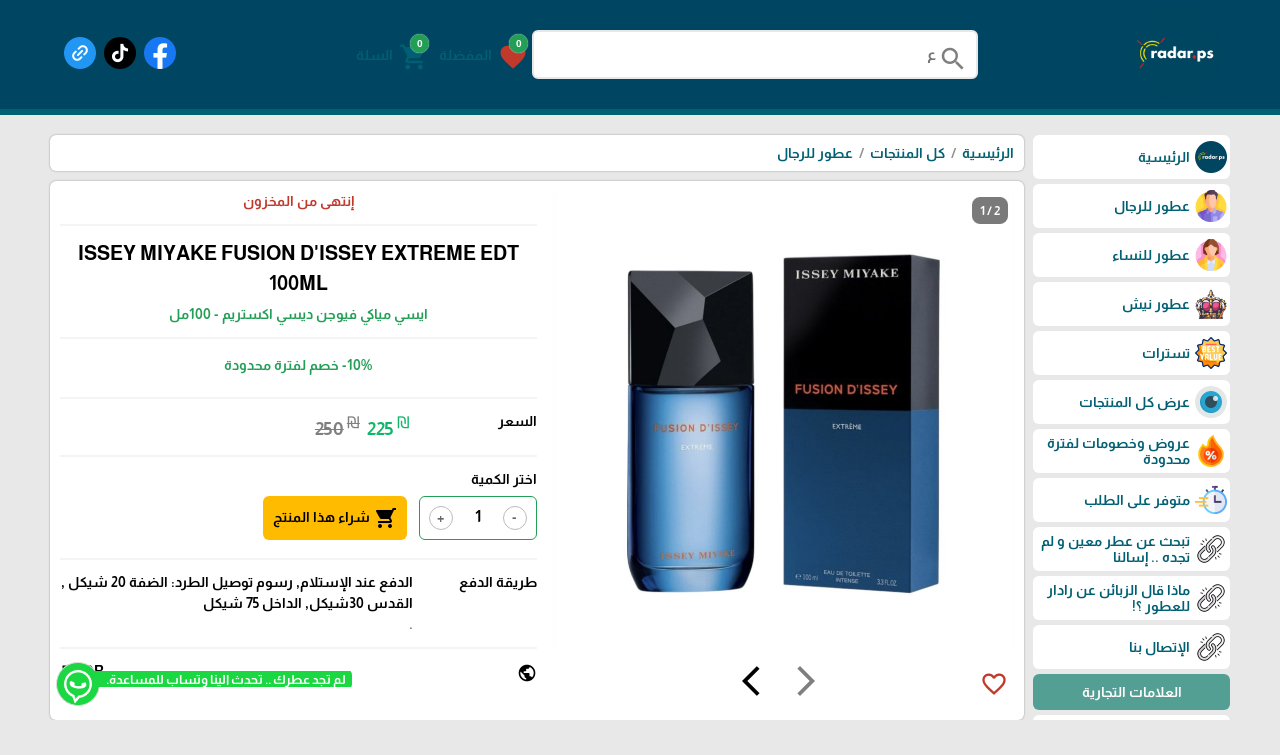

--- FILE ---
content_type: text/html; charset=utf-8
request_url: https://radar.ps/?app=product.show.477
body_size: 43890
content:
<!DOCTYPE HTML><html lang="ar"  class='no-fouc'><head><meta charset="utf-8"><meta http-equiv="Content-Language" content="ar"><title>ISSEY MIYAKE FUSION D'ISSEY EXTREME EDT 100ML</title><meta name="description" content="عطور للرجال ISSEY MIYAKE FUSION D'ISSEY EXTREME EDT 100ML " /><meta property="og:description" content="عطور للرجال ISSEY MIYAKE FUSION D'ISSEY EXTREME EDT 100ML " /><link rel="canonical" href="https://radar.ps/?app=product.show.477"><meta property="og:site_name" content="رادار للعطور فلسطين"/><meta property="og:type" content="product" /><meta property="og:url" content="https://radar.ps/?app=product.show.477"/><meta property="og:title" content="ISSEY MIYAKE FUSION D'ISSEY EXTREME EDT 100ML"/><meta property="og:image" content="https://radar.ps/upload/09-2025/product/IMG_6608.jpeg"/>    <meta property="product:retailer_item_id" content="477" />    <meta property="product:catalog_id" content="477" />    <meta property="product:availability" content="out of stock" />    <meta property="product:price:amount" content="250" />    <meta property="product:price:currency" content="ILS" />    <meta property="product:condition" content="new" />    <meta property="product:category" content="عطور للرجال" />    <meta property="product:brand" content="ISSEY MIYAKE - إيسي مياكي" />    <meta property="product:sale_price:amount" content="225" />    <meta property="product:sale_price:currency" content="ILS" /><meta name="robots" content="noindex"><style>.product-brief-content  .offer-price-percentage , .top-list {
display:none !important;
}
 
 @media only screen and  (max-width:599px) {

  .toolbar-option {
    height:55px !important;
}
  body{
    margin-top: 55px !important;
  }

}

.index-cat-item{
width:90px  !important
}
.index-cat-item .image img{
width:42px  !important;
height:42px  !important;
 }
.index-cat-item .image{
width:80px  !important;
}


.product-brief-content .price{
font-size:18px;
}
.product-brief-content .cat-title{
display:none;
}

@media only screen and  (max-width:599px) {
.toolbar-option{
background:#FFBE0B !important;
}
}

.product-brief-more-title{
font-size:14px !important;
}

.product-index-block-title .material-icons{
display:none !important;
}




.product-brief-content .offer-price-percentage {
    background: rgb(255 182 16) !important;}


.product-brief-more-title .more-icon {
    display: none;
}


.product-content .price {
    color: #10b569;
 font-size: 19px !important;
}

.product-content .price del {
    opacity: 0.5;
    color: #000000a6;
}

.index-cat-item .image {
    background: #ffffff !important;}

.button.button-large.button-style-success-dark {
    background-color: #ffbb00 !important;
color: #000000 !important;
}

.button-style-b {
    background-color: #ffbb00 !important;
color: #000000 !important;}

.cart-bar {
    background-color: #ffffff !important;}

.cart-bar-wrapper {
    position: fixed;
    left: 0;
    bottom: 0;
    right: 0;
    background-color: #49767e !important;}</style><style>.header-logo-sc{
background:#004562 !important;
padding-top:10px;
}
.toolbar-option-wrapper{
background:#004562 !important;
}

.index-cat-item[href='./?app=product.all']{
display:none;

}
.wishlist-icon i{
color:#C0392B !important;
}</style><script>!function(f,b,e,v,n,t,s)
{if(f.fbq)return;n=f.fbq=function(){n.callMethod?
n.callMethod.apply(n,arguments):n.queue.push(arguments)};
if(!f._fbq)f._fbq=n;n.push=n;n.loaded=!0;n.version='2.0';
n.queue=[];t=b.createElement(e);t.async=!0;
t.src=v;s=b.getElementsByTagName(e)[0];
s.parentNode.insertBefore(t,s)}(window, document,'script',
'https://connect.facebook.net/en_US/fbevents.js');
fbq('init', '522794743073195');
fbq('track', 'PageView');</script><noscript><img height="1" width="1" style="display:none"
src="https://www.facebook.com/tr?id=522794743073195&ev=PageView&noscript=1"
/></noscript><link rel="manifest" href="site.webmanifest"><meta name="generator" content="Digital Life CMS 243" /><meta name="viewport" content="width=device-width, initial-scale=1.0" /><meta name="theme-color" content="#005f73"><meta name="color-scheme" content="light only"><link rel="icon" type="image/png" href="upload/12-2023/system/icon.png" /><link rel="preload" as="font" type="font/woff2" href="./theme/font/MaterialIcons.woff2"	crossorigin /><link rel="preload" as="font" type="font/woff2" href="./theme/font/Almarai.woff2"	crossorigin /> <style>:root{--colorA1:#005f73;--colorA2:#146c7e;--colorAInverse:#ffffff;--colorB1:#549f93;--colorB2:#62a79c;--colorBInverse:#ffffff;--colorC1:#8e8e8e;--colorC2:#e8e8e8;--colorC3:#f4f4f4;--colorCInverse:#ffffff;--colorWarmLight:#efceca;--colorWarmDark1:#C0392B;--colorWarmDark2:#c5493c;--colorWarmDarkInverse:#ffffff;--colorSuccessLight:#c8e7d5;--colorSuccessDark1:#239e57;--colorSuccessDark2:#35a664;--colorSuccessDarkInverse:#ffffff}body{direction:rtl}.system-direction{direction:rtl}.site-menu ul ul{right:100%}.site-menu-float ul ul{width:95%;padding-right:5%}@view-transition{navigation:auto}html{box-sizing:border-box;scroll-behavior:smooth;-webkit-text-size-adjust:none}*,*:before,*:after{box-sizing:inherit;font-family:inherit}.flex-row{display:flex;flex-direction:row;flex-wrap:wrap}.flex-row-reverse{display:flex;flex-direction:row-reverse;flex-wrap:wrap}.flex-row-center{-webkit-justify-content:center;justify-content:center}@font-face{font-family:'Material Icons';font-style:normal;font-weight:400;src:url('/theme/font/MaterialIcons.woff2') format('woff2')}.material-icons{font-family:'Material Icons';font-weight:normal;font-style:normal;font-size:24px;line-height:1;letter-spacing:normal;text-transform:none;display:inline-block;white-space:nowrap;word-wrap:normal;direction:ltr;-webkit-font-feature-settings:'liga';-webkit-font-smoothing:antialiased}.material-icons.md-14{font-size:14px}.material-icons.md-16{font-size:16px}.material-icons.md-18{font-size:18px}.material-icons.md-20{font-size:20px}.material-icons.md-22{font-size:22px}.material-icons.md-24{font-size:24px}.material-icons.md-26{font-size:26px}.material-icons.md-28{font-size:28px}.material-icons.md-30{font-size:30px}.material-icons.md-32{font-size:32px}.material-icons.md-36{font-size:36px}.material-icons.md-48{font-size:48px}.material-icons.md-dark{color:rgba(0,0,0,0.54)}.material-icons.md-dark.md-inactive{color:rgba(0,0,0,0.26)}.material-icons.md-light{color:rgba(255,255,255,1)}.material-icons.md-light.md-inactive{color:rgba(255,255,255,0.3)}.material-icons.md-inline{vertical-align:middle}.material-icons.md-flip{transform:scaleX(-1)}.display-inline{display:inline !important}.display-inline-block{display:inline-block !important}.display-block{display:block !important}.right{float:right}.left{float:left}.text-right{text-align:right}.text-left{text-align:left}.text-center{text-align:center}.text-justify{text-align:justify}.text-vertical{writing-mode:vertical-rl;transform:rotate(-180deg);white-space:nowrap}.text-nowrap{white-space:nowrap}.text-ellipsis{text-overflow:ellipsis;white-space:nowrap;overflow:hidden}.text-size-small-x{font-size:11px}.text-size-small-xx{font-size:14px}.text-size-medium{font-size:16px}.text-size-large-x{font-size:18px}.text-size-large-xx{font-size:20px}.text-rtl{direction:rtl}.text-ltr{direction:ltr}.text-color-a{color:var(--colorA1)}.text-color-b{color:var(--colorB1)}.text-color-c{color:var(--colorC1)}.text-color-warm{color:var(--colorWarmDark1)}.text-color-success{color:var(--colorSuccessDark1)}.text-color-black{color:#000}.text-color-white{color:#fff}.cursor-pointer{cursor:pointer}.form-caption{padding:12px;background:var(--colorA1);color:var(--colorAInverse)}.form-unit{display:flex;flex-direction:row;flex-wrap:wrap;clear:both;background:var(--colorC3);padding:10px;overflow:hidden;border-bottom:4px solid var(--colorC2)}.form-unit .content{display:block;width:100%}.form-unit.content-triangle-top{margin-top:15px;margin-bottom:15px;position:relative;overflow:inherit !important;border:none;background:var(--colorC2)}.form-unit.content-triangle-top::before{content:'';position:absolute;top:-15px;right:1%;transform:translateX(-50%);border-left:15px solid transparent;border-right:15px solid transparent;border-bottom:15px solid var(--colorC2);z-index:1}.form-unit.content-triangle-bottom{margin-bottom:15px;margin-top:15px;position:relative;overflow:visible !important;border:none;background:var(--colorC2)}.form-unit.content-triangle-bottom::after{content:'';position:absolute;bottom:-15px;right:1%;transform:translateX(-50%);border-left:15px solid transparent;border-right:15px solid transparent;border-top:15px solid var(--colorC2);z-index:1}.form-wysiwyg-option{padding-top:6px;min-height:26px}.form-wysiwyg-option a{cursor:default}.form-wysiwyg-color-picker{width:17px;height:17px;border-radius:10px;background:var(--colorB2);border:3px solid var(--colorA1);display:inline-block;margin-bottom:-4px}.form-wysiwyg-color-picker-collection{position:absolute;display:none;width:100%;height:100%}.form-wysiwyg-color-picker-collection span{display:block;height:18px;width:60px}.form-unit img{max-width:100%}.form-unit-title{width:30%;min-height:40px;padding:10px}.form-unit-field{float:right;width:100%}.form-unit-title + .form-unit-field{width:70%}@media only screen  and (max-width:599px){.form-unit-title,.form-unit-textarea-title{min-height:40px;height:auto;width:100%}.form-unit-field{width:100%}.form-unit-title + .form-unit-field{width:100%}}.form-unit-field input{padding:5px 10px;min-height:40px;width:100%;font-weight:bold;border:0;box-shadow:inset 0 0 2px 1px var(--colorA1);background-clip:padding-box}.form-unit-field input[type="file"]{box-shadow:inset 0 0 0}.form-unit-field input[type="url"]{direction:ltr}.form-unit-field input[type="checkbox"],.form-unit-field input[type="checkbox"]:focus{width:20px;min-height:15px;margin-top:10px;box-shadow:inset 0 0 0;display:inline-block}.form-unit-field input[type="color"]{width:60px}.form-unit-field textarea{padding:10px;width:100%;height:100px;font-weight:bold;border:0;box-shadow:inset 0 0 2px 1px var(--colorA1);font-size:inherit;display:block}.form-unit-field input:focus ,.form-unit-field textarea:focus{outline:none;box-shadow:inset 0 0 2px 1px #27ae60}.form-unit-field select{font-weight:bold;border:0;box-shadow:inset 0 0 2px 1px var(--colorA1);max-width:420px;width:100%;height:40px;text-indent:10px;font-size:inherit}input::-webkit-outer-spin-button,input::-webkit-inner-spin-button{-webkit-appearance:none;margin:0}input[type=number]{-moz-appearance:textfield}input,select:focus,textarea{font-size:16px}.rich-text-frame{background-color:#fff;border:0;padding:5px;box-shadow:inset 0 0 2px 1px var(--colorA1)}.button{border:0;font-size:inherit;font-weight:inherit;border-radius:6px;line-height:1;margin-bottom:4px}.button:disabled{opacity:0.5}.button-small{padding:5px 10px}.button-medium{padding:10px 20px}.button-large{padding:15px 20px}.button-style-a{background-color:var(--colorA1);color:var(--colorAInverse);&:hover{cursor:pointer;color:var(--colorAInverse)}}.button-style-b{background-color:var(--colorB1);color:var(--colorBInverse);&:hover{cursor:pointer;color:var(--colorBInverse)}}.button-style-c{background-color:var(--colorC1);color:var(--colorCInverse);&:hover{cursor:pointer;color:var(--colorCInverse)}}.button-style-warm-dark{background-color:var(--colorWarmDark1);color:var(--colorWarmDarkInverse);&:hover{cursor:pointer;color:var(--colorWarmDarkInverse)}}.button-style-success-dark{background-color:var(--colorSuccessDark1);color:var(--colorSuccessDarkInverse);&:hover{cursor:pointer;color:var(--colorSuccessDarkInverse)}}.badge{display:inline-block;padding:5px;margin:4px;border-radius:6px}.badge:empty{display:none !important}.badge-content-box{margin:0 0  10px  0 !important;padding:10px !important;display:block !important}.badge-content-box a{box-shadow:none !important}.badge-style-a,.badge-style-a a{background-color:var(--colorA1);color:var(--colorAInverse);&:hover{color:var(--colorAInverse);opacity:0.85}}.badge-style-a-outline,.badge-style-a-outline a{background-color:var(--colorAInverse);color:var(--colorA1);box-shadow:0px 0px 2px var(--colorA1);&:hover{color:var(--colorA1);opacity:0.85}}.badge-style-b,.badge-style-b a{background-color:var(--colorB1);color:var(--colorBInverse);&:hover{color:var(--colorBInverse);opacity:0.85}}.badge-style-b-outline,.badge-style-b-outline a{background-color:var(--colorBInverse);color:var(--colorB1);box-shadow:0px 0px 2px var(--colorB1);&:hover{color:var(--colorB1);opacity:0.85}}.badge-style-c,.badge-style-c a{background-color:var(--colorC1);color:var(--colorCInverse);&:hover{color:var(--colorCInverse);opacity:0.85}}.badge-style-c-outline,.badge-style-c-outline a{background-color:var(--colorCInverse);color:var(--colorC1);box-shadow:0px 0px 2px var(--colorC1);&:hover{color:var(--colorC1);opacity:0.85}}.badge-style-success,.badge-style-success a{background-color:var(--colorSuccessDark1);color:var(--colorSuccessDarkInverse);&:hover{color:var(--colorSuccessDarkInverse);opacity:0.85}}.badge-style-success-outline,.badge-style-success-outline a{background-color:var(--colorSuccessDarkInverse);color:var(--colorSuccessDark1);box-shadow:0px 0px 2px var(--colorSuccessDark1);&:hover{color:var(--colorSuccessDark1);opacity:0.85}}.badge-style-warm,.badge-style-warm a{background-color:var(--colorWarmDark1);color:var(--colorWarmDarkInverse);&:hover{color:var(--colorWarmDarkInverse);opacity:0.85}}.badge-style-warm-outline,.badge-style-warm-outline a{background-color:var(--colorWarmDarkInverse);color:var(--colorWarmDark1);box-shadow:0px 0px 2px var(--colorWarmDark1);&:hover{color:var(--colorWarmDark1);opacity:0.85}}.table{width:100%}.table td{padding:6px 3px;transition:border-bottom 0.3s linear;border-top:3px solid transparent;border-bottom:3px solid transparent}.table tr:hover > td{border-bottom:3px solid var(--colorC1)}.table tr:nth-child(even){background-color:var(--colorC3)}.table tr:nth-child(odd){background-color:var(--colorC2)}.table tr.warm{background-color:var(--colorWarmLight)}.table tr.success{background-color:var(--colorSuccessLight)}.table  .thumb-img{margin:0 4px;width:40px;height:30px;float:right}.table  hr{opacity:0.5}.table tr th{padding:8px 4px}.table-style-a tr th,.table-style-a tr th a{background-color:var(--colorA1);color:var(--colorAInverse)}.table-style-b tr th,.table-style-b tr th a{background-color:var(--colorB1);color:var(--colorBInverse)}.table-style-c tr th,.table-style-c tr th a{background-color:var(--colorC1);color:var(--colorCInverse)}.table-style-success tr th,.table-style-success tr th a{background-color:var(--colorSuccessDark1);color:var(--colorSuccessDarkInverse)}.table-style-warm tr th,.table-style-warm tr th a{background-color:var(--colorWarmDark1);color:var(--colorWarmDarkInverse)}.table-responsive{overflow-x:auto}.table-responsive .table{width:100%}.panel{width:100%;margin-bottom:10px;background:#fff}.panel .panel-title{color:#fff;border-top:6px solid var(--colorA1);background-color:var(--colorA2);overflow:hidden;clear:both;padding:10px}.panel .panel-title h1,.panel .panel-title h2,.panel .panel-title h2{font-size:inherit;padding:0;margin:0}.panel .panel-title a{color:#fff}.panel .panel-title a:hover{opacity:.8}.panel .panel-title button{height:28px;padding:6px 10px;margin:-4px 0 -4px -4px}.panel .panel-content{width:100%;overflow:hidden;clear:both;padding:10px;box-shadow:inset 0 0 1px 1px var(--colorA1)}.panel .panel-content hr{opacity:0.4}.pages ul{display:flex;flex-direction:row;flex-wrap:wrap;list-style:none;padding:0;margin:0;clear:both}.pages ul li a{display :inline-block;padding:5px;margin:2px;background-color:#fff;border:1px solid var(--colorC1)}.pages ul li a:hover{opacity:.8;border:1px solid var(--colorA2)}.pages ul li .active-page{border:1px solid var(--colorC1);background-color:var(--colorA2);color:#fff}.pages-next-box{display:block;background:#fff;padding:8px;border-radius:6px;margin-bottom:8px;box-shadow:0px 0px 2px var(--colorC1);line-height:1.4;text-align:center}.note-box{margin:10px 0;padding:10px;text-align:center;box-shadow:0px 0px 2px var(--colorC1);border-radius:6px}.note-info{background:var(--colorC3)}.note-success{background:var(--colorSuccessLight);display:none}.note-warm{background:var(--colorWarmLight);display:none}.note-box-close{opacity:0.5;cursor:pointer}#modal{background:rgba(0,0,0,0.91);position:fixed;top:0;right:0;left:0;width:100%;height:100%;z-index:200;display:none;padding:4px;align-items:center;justify-content:center}#modal-body{max-height:92%;background:#fff;overflow-y:auto;padding:14px 6px 14px 6px;border-radius:6px;background:#fff;width:100%}#modal-close{cursor:pointer;color:var(--colorWarmDark1);position:absolute;margin-top:-28px;margin-left:6px;z-index:2}#modal-close span{background:#fff;border-radius:50%}.app-in-review-hide,.notranslate{-webkit-text-size-adjust:none}.loading-box{margin:20px auto;width:70px;text-align:center;clear:both}.loading-box > div{width:18px;height:18px;background-color:var(--colorA2);border-radius:100%;display:inline-block;animation:sk-bouncedelay 1.4s infinite ease-in-out both}.loading-box .loading-box-bounce1{animation-delay:-0.32s}.loading-box .loading-box-bounce2{animation-delay:-0.16s}@keyframes sk-bouncedelay{0%,80%,100%{transform:scale(0)}40%{transform:scale(1.0)}}@media only screen and  (max-width:599px){.sc-show{display:block}.sc-hide{display:none}.sc-1{width:.83333333%}.sc-2{width:1.66666667%}.sc-3{width:2.5%}.sc-4{width:3.33333333%}.sc-5{width:4.16666667%}.sc-6{width:5%}.sc-7{width:5.83333333%}.sc-8{width:6.66666667%}.sc-9{width:7.5%}.sc-10{width:8.33333333%}.sc-11{width:9.16666667%}.sc-12{width:10%}.sc-13{width:10.83333333%}.sc-14{width:11.66666667%}.sc-15{width:12.5%}.sc-16{width:13.33333333%}.sc-17{width:14.16666667%}.sc-18{width:15%}.sc-19{width:15.83333333%}.sc-20{width:16.66666667%}.sc-21{width:17.5%}.sc-22{width:18.33333333%}.sc-23{width:19.16666667%}.sc-24{width:20%}.sc-25{width:20.83333333%}.sc-26{width:21.66666667%}.sc-27{width:22.5%}.sc-28{width:23.33333333%}.sc-29{width:24.16666667%}.sc-30{width:25%}.sc-31{width:25.83333333%}.sc-32{width:26.66666667%}.sc-33{width:27.5%}.sc-34{width:28.33333333%}.sc-35{width:29.16666667%}.sc-36{width:30%}.sc-37{width:30.83333333%}.sc-38{width:31.66666667%}.sc-39{width:32.5%}.sc-40{width:33.33333333%}.sc-41{width:34.16666667%}.sc-42{width:35%}.sc-43{width:35.83333333%}.sc-44{width:36.66666667%}.sc-45{width:37.5%}.sc-46{width:38.33333333%}.sc-47{width:39.16666667%}.sc-48{width:40%}.sc-49{width:40.83333333%}.sc-50{width:41.66666667%}.sc-51{width:42.5%}.sc-52{width:43.33333333%}.sc-53{width:44.16666667%}.sc-54{width:45%}.sc-55{width:45.83333333%}.sc-56{width:46.66666667%}.sc-57{width:47.5%}.sc-58{width:48.33333333%}.sc-59{width:49.16666667%}.sc-60{width:50%}.sc-61{width:50.83333333%}.sc-62{width:51.66666667%}.sc-63{width:52.5%}.sc-64{width:53.33333333%}.sc-65{width:54.16666667%}.sc-66{width:55%}.sc-67{width:55.83333333%}.sc-68{width:56.66666667%}.sc-69{width:57.5%}.sc-70{width:58.33333333%}.sc-71{width:59.16666667%}.sc-72{width:60%}.sc-73{width:60.83333333%}.sc-74{width:61.66666667%}.sc-75{width:62.5%}.sc-76{width:63.33333333%}.sc-77{width:64.16666667%}.sc-78{width:65%}.sc-79{width:65.83333333%}.sc-80{width:66.66666667%}.sc-81{width:67.5%}.sc-82{width:68.33333333%}.sc-83{width:69.16666667%}.sc-84{width:70%}.sc-85{width:70.83333333%}.sc-86{width:71.66666667%}.sc-87{width:72.5%}.sc-88{width:73.33333333%}.sc-89{width:74.16666667%}.sc-90{width:75%}.sc-91{width:75.83333333%}.sc-92{width:76.66666667%}.sc-93{width:77.5%}.sc-94{width:78.33333333%}.sc-95{width:79.16666667%}.sc-96{width:80%}.sc-97{width:80.83333333%}.sc-98{width:81.66666667%}.sc-99{width:82.5%}.sc-100{width:83.33333333%}.sc-101{width:84.16666667%}.sc-102{width:85%}.sc-103{width:85.83333333%}.sc-104{width:86.66666667%}.sc-105{width:87.5%}.sc-106{width:88.33333333%}.sc-107{width:89.16666667%}.sc-108{width:90%}.sc-109{width:90.83333333%}.sc-110{width:91.66666667%}.sc-111{width:92.5%}.sc-112{width:93.33333333%}.sc-113{width:94.16666667%}.sc-114{width:95%}.sc-115{width:95.83333333%}.sc-116{width:96.66666667%}.sc-117{width:97.5%}.sc-118{width:98.33333333%}.sc-119{width:99.16666667%}.sc-120{width:100%}.sc-text-vertical{writing-mode:vertical-rl;transform:rotate(-180deg);white-space:nowrap}}@media only screen and (min-width:600px ) and (max-width:1024px){.mc-show{display:block}.mc-hide{display:none}.mc-1{width:.83333333%}.mc-2{width:1.66666667%}.mc-3{width:2.5%}.mc-4{width:3.33333333%}.mc-5{width:4.16666667%}.mc-6{width:5%}.mc-7{width:5.83333333%}.mc-8{width:6.66666667%}.mc-9{width:7.5%}.mc-10{width:8.33333333%}.mc-11{width:9.16666667%}.mc-12{width:10%}.mc-13{width:10.83333333%}.mc-14{width:11.66666667%}.mc-15{width:12.5%}.mc-16{width:13.33333333%}.mc-17{width:14.16666667%}.mc-18{width:15%}.mc-19{width:15.83333333%}.mc-20{width:16.66666667%}.mc-21{width:17.5%}.mc-22{width:18.33333333%}.mc-23{width:19.16666667%}.mc-24{width:20%}.mc-25{width:20.83333333%}.mc-26{width:21.66666667%}.mc-27{width:22.5%}.mc-28{width:23.33333333%}.mc-29{width:24.16666667%}.mc-30{width:25%}.mc-31{width:25.83333333%}.mc-32{width:26.66666667%}.mc-33{width:27.5%}.mc-34{width:28.33333333%}.mc-35{width:29.16666667%}.mc-36{width:30%}.mc-37{width:30.83333333%}.mc-38{width:31.66666667%}.mc-39{width:32.5%}.mc-40{width:33.33333333%}.mc-41{width:34.16666667%}.mc-42{width:35%}.mc-43{width:35.83333333%}.mc-44{width:36.66666667%}.mc-45{width:37.5%}.mc-46{width:38.33333333%}.mc-47{width:39.16666667%}.mc-48{width:40%}.mc-49{width:40.83333333%}.mc-50{width:41.66666667%}.mc-51{width:42.5%}.mc-52{width:43.33333333%}.mc-53{width:44.16666667%}.mc-54{width:45%}.mc-55{width:45.83333333%}.mc-56{width:46.66666667%}.mc-57{width:47.5%}.mc-58{width:48.33333333%}.mc-59{width:49.16666667%}.mc-60{width:50%}.mc-61{width:50.83333333%}.mc-62{width:51.66666667%}.mc-63{width:52.5%}.mc-64{width:53.33333333%}.mc-65{width:54.16666667%}.mc-66{width:55%}.mc-67{width:55.83333333%}.mc-68{width:56.66666667%}.mc-69{width:57.5%}.mc-70{width:58.33333333%}.mc-71{width:59.16666667%}.mc-72{width:60%}.mc-73{width:60.83333333%}.mc-74{width:61.66666667%}.mc-75{width:62.5%}.mc-76{width:63.33333333%}.mc-77{width:64.16666667%}.mc-78{width:65%}.mc-79{width:65.83333333%}.mc-80{width:66.66666667%}.mc-81{width:67.5%}.mc-82{width:68.33333333%}.mc-83{width:69.16666667%}.mc-84{width:70%}.mc-85{width:70.83333333%}.mc-86{width:71.66666667%}.mc-87{width:72.5%}.mc-88{width:73.33333333%}.mc-89{width:74.16666667%}.mc-90{width:75%}.mc-91{width:75.83333333%}.mc-92{width:76.66666667%}.mc-93{width:77.5%}.mc-94{width:78.33333333%}.mc-95{width:79.16666667%}.mc-96{width:80%}.mc-97{width:80.83333333%}.mc-98{width:81.66666667%}.mc-99{width:82.5%}.mc-100{width:83.33333333%}.mc-101{width:84.16666667%}.mc-102{width:85%}.mc-103{width:85.83333333%}.mc-104{width:86.66666667%}.mc-105{width:87.5%}.mc-106{width:88.33333333%}.mc-107{width:89.16666667%}.mc-108{width:90%}.mc-109{width:90.83333333%}.mc-110{width:91.66666667%}.mc-111{width:92.5%}.mc-112{width:93.33333333%}.mc-113{width:94.16666667%}.mc-114{width:95%}.mc-115{width:95.83333333%}.mc-116{width:96.66666667%}.mc-117{width:97.5%}.mc-118{width:98.33333333%}.mc-119{width:99.16666667%}.mc-120{width:100%}.mc-text-vertical{writing-mode:vertical-rl;transform:rotate(-180deg);white-space:nowrap}}@media only screen and (min-width:1025px){.lc-show{display:block}.lc-hide{display:none}.lc-1{width:.83333333%}.lc-2{width:1.66666667%}.lc-3{width:2.5%}.lc-4{width:3.33333333%}.lc-5{width:4.16666667%}.lc-6{width:5%}.lc-7{width:5.83333333%}.lc-8{width:6.66666667%}.lc-9{width:7.5%}.lc-10{width:8.33333333%}.lc-11{width:9.16666667%}.lc-12{width:10%}.lc-13{width:10.83333333%}.lc-14{width:11.66666667%}.lc-15{width:12.5%}.lc-16{width:13.33333333%}.lc-17{width:14.16666667%}.lc-18{width:15%}.lc-19{width:15.83333333%}.lc-20{width:16.66666667%}.lc-21{width:17.5%}.lc-22{width:18.33333333%}.lc-23{width:19.16666667%}.lc-24{width:20%}.lc-25{width:20.83333333%}.lc-26{width:21.66666667%}.lc-27{width:22.5%}.lc-28{width:23.33333333%}.lc-29{width:24.16666667%}.lc-30{width:25%}.lc-31{width:25.83333333%}.lc-32{width:26.66666667%}.lc-33{width:27.5%}.lc-34{width:28.33333333%}.lc-35{width:29.16666667%}.lc-36{width:30%}.lc-37{width:30.83333333%}.lc-38{width:31.66666667%}.lc-39{width:32.5%}.lc-40{width:33.33333333%}.lc-41{width:34.16666667%}.lc-42{width:35%}.lc-43{width:35.83333333%}.lc-44{width:36.66666667%}.lc-45{width:37.5%}.lc-46{width:38.33333333%}.lc-47{width:39.16666667%}.lc-48{width:40%}.lc-49{width:40.83333333%}.lc-50{width:41.66666667%}.lc-51{width:42.5%}.lc-52{width:43.33333333%}.lc-53{width:44.16666667%}.lc-54{width:45%}.lc-55{width:45.83333333%}.lc-56{width:46.66666667%}.lc-57{width:47.5%}.lc-58{width:48.33333333%}.lc-59{width:49.16666667%}.lc-60{width:50%}.lc-61{width:50.83333333%}.lc-62{width:51.66666667%}.lc-63{width:52.5%}.lc-64{width:53.33333333%}.lc-65{width:54.16666667%}.lc-66{width:55%}.lc-67{width:55.83333333%}.lc-68{width:56.66666667%}.lc-69{width:57.5%}.lc-70{width:58.33333333%}.lc-71{width:59.16666667%}.lc-72{width:60%}.lc-73{width:60.83333333%}.lc-74{width:61.66666667%}.lc-75{width:62.5%}.lc-76{width:63.33333333%}.lc-77{width:64.16666667%}.lc-78{width:65%}.lc-79{width:65.83333333%}.lc-80{width:66.66666667%}.lc-81{width:67.5%}.lc-82{width:68.33333333%}.lc-83{width:69.16666667%}.lc-84{width:70%}.lc-85{width:70.83333333%}.lc-86{width:71.66666667%}.lc-87{width:72.5%}.lc-88{width:73.33333333%}.lc-89{width:74.16666667%}.lc-90{width:75%}.lc-91{width:75.83333333%}.lc-92{width:76.66666667%}.lc-93{width:77.5%}.lc-94{width:78.33333333%}.lc-95{width:79.16666667%}.lc-96{width:80%}.lc-97{width:80.83333333%}.lc-98{width:81.66666667%}.lc-99{width:82.5%}.lc-100{width:83.33333333%}.lc-101{width:84.16666667%}.lc-102{width:85%}.lc-103{width:85.83333333%}.lc-104{width:86.66666667%}.lc-105{width:87.5%}.lc-106{width:88.33333333%}.lc-107{width:89.16666667%}.lc-108{width:90%}.lc-109{width:90.83333333%}.lc-110{width:91.66666667%}.lc-111{width:92.5%}.lc-112{width:93.33333333%}.lc-113{width:94.16666667%}.lc-114{width:95%}.lc-115{width:95.83333333%}.lc-116{width:96.66666667%}.lc-117{width:97.5%}.lc-118{width:98.33333333%}.lc-119{width:99.16666667%}.lc-120{width:100%}.lc-text-vertical{writing-mode:vertical-rl;transform:rotate(-180deg);white-space:nowrap}}.responsive-content video,.responsive-content audio{width:100%    !important;height:auto   !important}@font-face{font-family:'Almarai';font-style:normal;font-weight:700;font-display:swap;src:url('./theme/font/Almarai.woff2') format('woff2');unicode-range:U+0600-06FF,U+200C-200E,U+2010-2011,U+204F,U+2E41,U+FB50-FDFF,U+FE80-FEFC,U+0000-00FF,U+0131,U+0152-0153,U+02BB-02BC,U+02C6,U+02DA,U+02DC,U+2000-206F,U+2074,U+20AC,U+2122,U+2191,U+2193,U+2212,U+2215,U+FEFF,U+FFFD}body{background:var(--colorC2);margin:0;position:relative;font-family:'Almarai',sans-serif;line-height:1.2;font-size:14px;touch-action:manipulation}body a{color:var(--colorA1);text-decoration:none}body a:hover{color:var(--colorA2)}#center{max-width:1180px;margin:10px auto}.google-translate-plugin{max-width:1180px;position:relative;margin:0 auto 0 auto;padding:0 0 6px 0;z-index:2;text-align:left}.header-wrapper{border-bottom:6px solid var(--colorA1);margin-bottom:20px}.header{max-width:1180px;margin:0 auto 30px auto}.header-logo{position:relative}.header-logo #image-lc{max-width:90%;max-height:90px;margin:auto;-webkit-box-sizing:border-box;-moz-box-sizing:border-box;box-sizing:border-box}.header-logo-sc a{display:block}.header-logo #image-sc{max-width:100%;max-height:120px;margin:0 auto;display:block}.header-sc-social-icon{position:absolute;left:0px;top:2px;width:42px;transform:scale(0.64);transform-origin:left top;border-radius:12px;padding:2px;overflow-y:auto;height:calc(100% / 0.66);scrollbar-width:none;-ms-overflow-style:none}.toolbar-option{max-width:1180px;margin:auto;padding:8px 10px}@media only screen and  (max-width:1024px){.toolbar-option{background-color:var(--colorA1);height:85px;padding:2px 0;width:100%}.header-logo{background-color:#fff;border-bottom:4px solid var(--colorA1);border-radius:0px 0px 12px 12px;overflow:hidden}.header-wrapper{position:fixed;z-index:3;top:0;width:100%;border:0}body{margin-top:85px}.autocomplete-suggestions{margin-top:-55px}}.toolbar-option-wrapper{background:#fff;margin:auto}.footer-wrapper{background:var(--colorB1);padding:10px 0}footer{display:block;text-align:center;max-width:1180px;margin:auto;color:var(--colorBInverse);padding:10px;line-height:1.5;background:var(--colorB2);a{color:var(--colorBInverse);&:hover{color:var(--colorBInverse);opacity:.8}}}.site{display:flex;flex-direction:row;flex-wrap:wrap}.site-content img{max-width:100%}.app_option{display:flex;flex-direction:row;flex-wrap:wrap;width:100%;list-style:none;overflow:hidden;clear:both;padding:10px;margin:0 0 10px 0;background-color:var(--colorC2)}.app_option li a{display:block;margin:4px;padding:5px 20px 1px 20px;background-color:var(--colorA1);color:#fff;border-bottom:4px solid var(--colorA1)}.app_option li a:hover{border-bottom:4px solid var(--colorA2)}.mainBlock{background-color:var(--colorC3);padding:10px}.dl-cms-box{padding:10px;margin-bottom:10px;background:#fff;box-shadow:0px 0px 2px var(--colorC1);border-radius:6px}.breadcrumb{padding:10px;background:#fff;box-shadow:0px 0px 2px var(--colorC1);clear:both;margin-bottom:10px;border-radius:6px}.breadcrumb a{display:inline}.breadcrumb a + a:before{content:" \00a0 / \00a0 ";color:var(--colorC1)}.breadcrumb .active{color:black;opacity:.7}.site-login-bar{display:flex;gap:10px}.site-login-bar .child{width:100%}.site-login-bar .child:nth-child(2),.site-login-bar .child:nth-child(1):nth-last-child(2){width:calc(50% - 5px)}.socialicon{height:32px;width:32px;margin:0 4px 4px 4px;transition:transform .6s ease-in-out;display:block}.socialicon:hover{transform:rotate(360deg)}.top-list{overflow-x:scroll;white-space:nowrap;padding-top:10px;scrollbar-width:none;-ms-overflow-style:none;font-size:13px}.top-list::-webkit-scrollbar{display:none}.top-list a{color:var(--colorAInverse);background:var(--colorA2);margin-right:4px;margin-left:4px;line-height:1;padding:4px 6px;box-shadow:0 0 1px rgba(255,255,255,1);border-radius:6px}.top-list a:hover{color:var(--colorAInverse) !important;box-shadow:0 1px 2px rgba(255,255,255,1)}.site-menu-has-sub .arrow{font-size:30px;position:absolute;left:-1px;transform:rotate(-360deg)}.site-menu-has-sub .text-box{padding-left:20px}.site-menu{position:sticky;z-index:100;align-self:flex-start}.site-menu ul:first-child{padding:0px}.site-menu ul{display:flex;flex-direction:row;flex-wrap:wrap;margin:0;padding:0;list-style:none;position:relative;transition:visibility 0s,opacity .8s}.site-menu ul:after{content:"";clear:both;display:block}.site-menu ul ul{display:block;visibility:hidden;z-index:6;opacity:0;margin-right:0}.site-menu ul li:hover > ul{visibility:visible;opacity:1}.site-menu ul li.hidden{display:none}.site-menu ul li:hover{background:var(--colorC3)}.site-menu ul li:hover a{background-color:var(--colorC3)}.site-menu ul li{width:100%;margin-bottom:5px;float:none;position:relative;background-color:#fff;border-radius:6px}.site-menu ul li a{display:block;min-height:30px;overflow:hidden;padding:6px 3px;border-radius:6px}.site-menu ul ul{position:absolute;background:var(--colorC2);top:0;padding:3px 3px 0px 3px;box-shadow:0px 0px 2px var(--colorA1);border-radius:6px}.site-menu ul ul li{float:none;position:relative}.site-menu ul ul li a{min-width:180px}.site-menu ul ul ul{position:absolute;top:0}.site-menu ul li .text-box{display:flex;align-items:center;min-height:32px;vertical-align:middle}.site-menu ul li img{width:32px;height:32px;margin-left:5px;float:right}.site-menu .title{text-align:center;background:var(--colorB1);color:var(--colorBInverse);padding:10px}.site-menu .title:hover{background:var(--colorB2);color:var(--colorBInverse)}@keyframes header-menu-icon-pulse{90%{box-shadow:0 0 0 0 #fff}100%{box-shadow:0 0 0 16px rgba(255,255,255,0)}}.header-menu-icon-wrapper{margin-top:10px;outline:0;text-align:center}.header-menu-icon{position:relative;-webkit-appearance:none;cursor:pointer;pointer-events:auto;touch-action:manipulation;-webkit-tap-highlight-color:rgba(0,0,0,0);height:24px;animation:header-menu-icon-pulse 6s infinite;width:32px;display:inline-block}.header-menu-icon-bar{display:block;width:100%;height:5px;border-radius:2px;background:#fff;transition:.3s}.header-menu-icon-bar + .header-menu-icon-bar{margin-top:6px}.header-menu:focus-within .header-menu-icon{pointer-events:none}.change .header-menu-icon-bar:nth-of-type(1){transform:translate3d(0,11px,0) rotate(45deg)}.change .header-menu-icon-bar:nth-of-type(2){opacity:0}.change .header-menu-icon-bar:nth-of-type(3){transform:translate3d(0,-11px,0) rotate(-45deg)}.site-menu-float-has-sub .arrow{font-size:30px;position:absolute;left:2px;transform:rotate(-90deg)}.site-menu-float-has-sub .text-box{padding-left:20px}.site-menu-float{position:fixed;top:85px;left:0;right:0;bottom:0;z-index:200;color:#fff;background:#fff;padding:0;overflow-y:auto}.site-menu-float ul{margin:0;padding:0;list-style:none;position:relative;transition:visibility 0s,opacity .8s;background:#fff}.site-menu-float ul:after{content:"";clear:both;display:block}.site-menu-float ul li:hover{background:var(--colorC3)}.site-menu-float ul li a{display:block;padding:12px 6px;border-bottom:solid 1px var(--colorC1)}.site-menu-float ul ul{width:100%;display:none}.site-menu-float ul ul li{float:none;position:relative}.site-menu-float ul ul li a{min-width:100px}.site-menu-float ul li .text-box{display:flex;align-items:center;min-height:32px;vertical-align:middle}.site-menu-float ul li img{width:32px;height:32px;margin-left:5px;float:right}.site-menu-float .title{text-align:center;background:var(--colorA1);color:var(--colorAInverse);padding:10px}.site-menu-float .title:hover{background:var(--colorA1);color:var(--colorAInverse)}.website-status-closed,.website-status-404{background:var(--colorC3);overflow:hidden;max-width:600px;margin:20px auto;padding:10px;box-shadow:0px 0px 2px var(--colorC1);line-height:1.5;text-align:center}.os-share-icon{position:fixed;background:var(--colorB1);color:#fff;height:44px;width:44px;left:12px;bottom:14px;border-radius:22px;cursor:pointer;z-index:101;box-shadow:0 3px 6px rgba(0,0,0,0.16),0 3px 6px rgba(0,0,0,0.23);padding:10px;display:none}.os-share-icon img{width:24px;height:24px;filter:invert(1)}.back-to-top{background:var(--colorA2);padding:4px;border-radius:6px;margin:-5px 6px -5px -5px;border:1px solid #fff;cursor:pointer}@media only screen and  (max-width:599px){#center{margin:10px 5px}.google-translate-plugin{padding-top:6px;padding-left:6px;background:#fff}}@media only screen and (min-width:600px ) and (max-width:1024px){#center{margin:10px 5px}.top-list a{margin-right:5px;margin-left:5px;line-height:1;padding:4px 10px}.google-translate-plugin{padding-top:6px;padding-left:6px;background:#fff}::-webkit-scrollbar{width:12px;background:#fff;border-radius:8px}::-webkit-scrollbar-track{border-radius:6px}::-webkit-scrollbar-thumb{background:#b0afaf;border-radius:6px}::-webkit-scrollbar-thumb:hover{background:#919191}.thin-scrollbar::-webkit-scrollbar{height:4px;width:4px}}@media only screen and (min-width:1025px){#center{margin:10px auto}::-webkit-scrollbar{width:12px;background:#fff;border-radius:8px}::-webkit-scrollbar-track{border-radius:6px}::-webkit-scrollbar-thumb{background:#b0afaf;border-radius:6px}::-webkit-scrollbar-thumb:hover{background:#919191}.google-translate-plugin{margin-bottom:-30px}.thin-scrollbar::-webkit-scrollbar{height:6px;width:6px}}@media print{body{background:#fff;margin:0;padding:0;overflow:auto}#center{margin:0;padding:0;box-shadow:none}}.product-wrapper{margin-bottom:10px}.product-title{padding:0;margin:0 0 6px 0;font-size:20px;text-align:center}.product-sub-title{color:var(--colorSuccessDark1);text-align:center;margin:0 0 6px 0;font-size:14px}.product-sub-title:empty{display:none}.product-content{line-height:1.5;clear:both;padding:10px;box-shadow:0px 0px 2px var(--colorC1);overflow:hidden;background:#fff;border-radius:6px}.product-content hr{margin:12px 0;border:none;color:var(--colorC3);background-color:var(--colorC3);height:2px}.product-content .offer-info{text-align:center}.product-content .offer-info .offer-info-text{color:var(--colorSuccessDark1);display:inline-block;margin-bottom:5px;padding:4px}.product-content .offer-info .offer-price-percentage{display:inline-block;direction:ltr}.product-content .offer-info .timer-item{display:inline-block;margin-left:5px;padding:5px;background:var(--colorSuccessLight);font-size:12px;line-height:1.3;text-align:center;border-radius:6px}.product-content .offer-info .timer-item-second{background:var(--colorWarmLight);margin-left:0}.product-content .property-wrapper{display:flex;flex-wrap:nowrap;column-gap:2%}.product-content .property-name{vertical-align:top;min-width:26%}.product-content .property-content{vertical-align:top}.product-content .size-info,.product-content .color-info{background:var(--colorC3);border-right:6px solid var(--colorB1);color:var(--colorB1);padding:4px;display:none;margin:6px 0;border-radius:6px}.product-content .color-selector{border:1px solid var(--colorC1);display:inline-block;margin:5px;padding:3px;cursor:pointer;vertical-align:top;border-radius:6px;&:hover{border:1px solid var(--colorSuccessDark1);background:var(--colorSuccessLight)}}.product-content .color-selector img{height:48px;display:block;position:relative}.product-content .colorSelectorShowValue,.product-content .sizeSelectorShowValue{color:var(--colorSuccessDark1)}.product-content .hidden-radio{display:none}.product-content .hidden-radio:checked + label{border:1px solid var(--colorSuccessDark1);background:var(--colorSuccessLight)}.product-content .hidden-radio[disabled] + label{border:1px solid var(--colorC1);background:var(--colorC2);opacity:0.5;cursor:not-allowed;position:relative}.product-content .hidden-radio[disabled] + label::after{content:"";position:absolute;top:0;left:45%;width:3px;height:110%;background:var(--colorWarmDark1);transform:rotate(45deg);transform-origin:right;pointer-events:none;border-radius:6px}.product-content .hide-all-size{display:none}.product-content .price{direction:ltr;display:inline-block}.product-content .price del{color:#000;opacity:0.5}.product-content .price  sup{padding:0 3px;direction:rtl}.product-content .property-not-selected-alert{padding:8px;margin:4px 0;background:var(--colorWarmDark1);color:var(--colorWarmDarkInverse);border-radius:6px}.product-content .special-box{border:2px solid var(--colorC2);padding:6px;border-radius:6px}.quantity-selector{width:42px;text-align:center;border:none;height:30px;display:inline-block;line-height:30px;outline:none;font-weight:bold}.product-content .product-in-cart{visibility:hidden;color:var(--colorSuccessDark1)}.quantity-selector::-webkit-outer-spin-button,.quantity-selector::-webkit-inner-spin-button{-webkit-appearance:none;margin:0}.quantity-selector[type=number]{-moz-appearance:textfield}.quantity-control{border:1px solid var(--colorC1);display:inline-block;text-align:center;margin:4px;height:24px;width:24px;line-height:20px;border-radius:12px;opacity:0.6;-moz-user-select:none;-webkit-user-select:none;-ms-user-select:none;user-select:none;background:#fff;&:hover{border:1px solid var(--colorSuccessDark1);background:var(--colorSuccessLight);cursor:pointer}}.product-content blockquote{background-color:var(--colorC2);padding:1%;margin:2%;color:var(--colorA1);border-right:8px solid var(--colorB1);border-radius:6px}.product-content .product-image{margin-bottom:10px}.product-content .product-body{padding-bottom:10px}.product-body iframe ,.product-body embed ,.product-body img{margin:10px auto}.product-content .product-carousel-caption{z-index:1;position:absolute;background-color:rgba(0,0,0,0.50);color:#fff;bottom:0;left:0;padding:6px 10px;border-radius:12px 12px 0px 0px;text-align:center}.product-content .product-carousel-caption:empty{display:none}.product-content .data-needed-input{border:0;width:100%;max-width:160px;box-shadow:inset 0 0 2px 1px var(--colorC1);padding:5px 10px}.product-content .data-needed-input:focus{outline:none;box-shadow:inset 0 0 2px 1px #27ae60}.product-content .related-buy-together{white-space:nowrap;overflow-x:scroll}.product-content .related-buy-together .plus{vertical-align:10px}.product-content .related-buy-together img{width:48px;height:48px;margin:0 2px}.product-content .show-images-again{position:relative}.product-content .limited-quantity-alert{color:var(--colorWarmDark1);text-align:center;animation:limited-quantity-alert-blink 1.3s  infinite alternate}@keyframes limited-quantity-alert-blink{from{opacity:0}to{opacity:1}}.product-policy{white-space:nowrap;overflow-x:auto;overflow-y:hidden}.product-policy .policy-item{margin-left:4px;background:var(--colorC3);border-radius:6px;padding:6px 4px}.product-statistic{color:var(--colorC1);direction:ltr}.product-social-share img{margin:0 5px !important}.product-wrapper:has(.product-social-share:empty){display:none}.product-index-block-title{border-right:6px solid var(--colorA2);position:sticky;padding:16px 16px 16px 4px;overflow:hidden;box-shadow:0px 0px 2px var(--colorC1);margin-bottom:10px;color:var(--colorBInverse);font-size:16px;background:var(--colorB1);transition:background-position  .5s,color .5s;border-radius:6px}.product-index-block-title-show-all{display:inline-block;font-size:11px;background:var(--colorA1);border:1px solid var(--colorAInverse);color:#fff;padding:6px;border-radius:6px;white-space:nowrap;margin-left:6px;margin-top:-3px}.product-index-block-title-show-all:empty{display:none}.product-index-block-show-all-bottom{flex-basis:100%;background:#fff;padding:8px;border-radius:6px;box-shadow:0px 0px 2px var(--colorC1);line-height:1.4;font-size:13px}.product-brief-content-grid{display:flex;flex-wrap:wrap;column-gap:1%;row-gap:10px;margin-bottom:10px}.product-brief-content{display:flex;flex-direction:row;flex-wrap:wrap;height:100%;background:#fff;box-shadow:0   0 2px var(--colorC1);line-height:1.4;transition:box-shadow .5s;border-radius:6px;overflow:hidden;flex-direction:column;position:relative}.product-brief-content:hover{box-shadow:0 0 4px var(--colorSuccessDark1)}.product-brief-content .cat-title{color:var(--colorB1);background:var(--colorC3);text-align:center;border-bottom:solid 3px var(--colorC2);width:100%;padding:6px;display:inline-block;overflow:hidden;text-overflow:ellipsis;white-space:nowrap;max-width:100%;line-height:18px;font-size:13px}.product-brief-content .cat-title:empty{display:none}.product-brief-content .wishlist-toggle{position:absolute;left:0px;cursor:pointer;padding:8px;z-index:1;text-shadow:1px  1px 1px #fff}.product-brief-content .title{padding:3px 6px 6px 6px;text-align:justify;width:100%}.product-brief-content .title h2{padding:0;margin:0;font-size:inherit;color:#000;text-align:center}.product-brief-content .price{text-align:center;color:var(--colorSuccessDark1);padding-bottom:3px;width:100%;direction:ltr}.product-brief-content .price sup{padding:0 3px;direction:rtl}.product-brief-content .price del{color:#000;opacity:0.5}.product-brief-content .color-image{text-align:center;white-space:nowrap;overflow-x:auto;margin-top:6px;margin-left:1%;margin-right:1%;max-width:98%;box-sizing:border-box}.product-brief-content .color-image img{margin:3px;padding:3px;border-radius:6px;box-shadow:0px 0px 2px  var(--colorC1);cursor:pointer}.product-brief-content .color-image img.active{background:var(--colorSuccessLight);box-shadow:0px 0px  2px  var(--colorSuccessDark1)}.product-brief-content .color-image img.out-of-stock{opacity:0.4}.product-brief-content .color-image span.out-of-stock{position:relative;display:inline-block}.product-brief-content .color-image span.out-of-stock::after{content:"";position:absolute;top:0;left:45%;width:3px;height:95%;background:var(--colorWarmDark1);transform:rotate(45deg);transform-origin:right;pointer-events:none;border-radius:6px;opacity:0.6}.product-brief-content .image-caption{z-index:1;position:absolute;background-color:rgba(0,0,0,0.50);color:#fff;bottom:6px;right:0;padding:6px;text-align:center;font-size:11px;border-radius:8px 0px 0px 8px;line-height:1.2}.product-brief-content .image-caption:empty{display:none}.product-brief-content .image-caption-out-of-stock{z-index:1;position:absolute;background-color:var(--colorWarmDark1);opacity:0.8;color:#fff;bottom:46px;right:0;padding:6px;text-align:center;font-size:11px;border-radius:8px 0px 0px 8px;line-height:1.2}.product-brief-content .image-caption-out-of-stock:empty{display:none}.product-brief-content .size-list{text-align:center;white-space:nowrap;overflow-x:auto;margin-top:6px;margin-left:1%;margin-right:1%;max-width:98%;box-sizing:border-box}.product-brief-content .size-list span{box-shadow:0px 0px 2px  var(--colorC1);display:inline-block;margin:3px;padding:3px;vertical-align:top;border-radius:6px;font-size:11px}.product-brief-content .buy-button{text-align:center;padding-top:6px;padding-bottom:2px;width:100%;opacity:0.9;display:flex;justify-content:center;flex-grow:1}.product-brief-content .buy-button button{align-self:flex-end;transform:scale(0.85)}.product-brief-content .product-in-cart{text-align:center;color:var(--colorSuccessDark1);font-size:11px;height:18px;line-height:1;visibility:hidden}.product-brief-content .offer-price-percentage{position:absolute;z-index:1;background:var(--colorSuccessDark1);opacity:0.9;padding:5px;color:var(--colorSuccessDarkInverse);border-radius:0 6px 0 12px;direction:ltr}.product-brief-content .offer-price-percentage:empty{display:none}.product-brief-content .offer-price-timer{display:inline-block}.product-brief-content .image-wrapper{position:relative;overflow:hidden;width:100%;text-align:center}.product-brief-content  .image-wrapper img{width:100%;transition:transform .5s;object-fit:contain;position:relative}.product-brief-content:hover > a .image-wrapper img{transform:scale(1.03)}.product-brief-content .offer-info{text-align:center;padding-bottom:6px;width:100%}.product-brief-content .offer-info .timer-item{display:inline-block;margin-left:5px;padding:4px;background:var(--colorSuccessLight);font-size:10px;line-height:1.3;text-align:center;color:#000;border-radius:6px}.product-brief-content .offer-info .timer-item-second{background:var(--colorWarmLight);margin-left:0}.product-brief-content.out-of-stock{opacity:0.4}.product-cat{height:100%;line-height:1.4;box-shadow:0px 0px 2px var(--colorC1);background-color:#fff;border-radius:6px;overflow:hidden}.product-cat .brief-text{padding:6px;border-top:1px solid var(--colorC1);text-align:justify;opacity:0.6}.product-cat .brief-text:empty{display:none}.product-cat  .title{padding:6px;text-align:center}.product-cat .title h2{padding:0;margin:0;font-size:inherit}.product-cat  .count-products{padding:2px 6px 8px 6px;text-align:center;color:var(--colorC1);width:100%;line-height:1;font-size:12px}.product-cat .image-wrapper{overflow:hidden}.product-cat .image-wrapper img{width:93%;margin:3.5%;height:100px;vertical-align:bottom;transition:transform .5s;object-fit:contain}.product-cat:hover > .image-wrapper img{transform:scale(1.03)}.cat-brand-link{padding:10px;margin-bottom:10px;background:#fff;box-shadow:0px 0px 2px var(--colorC1);border-radius:6px;width:100%;overflow-x:auto;white-space:nowrap;border-radius:6px}.cat-brand-link::-webkit-scrollbar{height:6px}.cat-brand-link::-webkit-scrollbar-thumb{background:var(--colorC1)}.cat-brand-link a{display:inline-block;padding:3px 6px;background:var(--colorB1);color:var(--colorBInverse);line-height:1.6;border-radius:6px;margin:0 2px;&:hover{color:var(--colorBInverse);background:var(--colorB2)}}.cat-brand-link a.active{background:var(--colorSuccessDark1);color:var(--colorSuccessDarkInverse)}.cart-bar-wrapper{position:fixed;left:0;bottom:0;right:0;background-color:var(--colorB1);z-index:100;padding:6px 6px}.cart-bar{border-radius:6px;background-color:var(--colorSuccessLight);max-width:1180px;margin:auto;padding:4px 6px 4px 6px;height:40px}.cart-bar-info{white-space:nowrap;padding-top:4px;line-height:1;font-size:17px}.cart-item-image{max-height:48px;display:inline-block}.cart-item-color-size-selected{display:inline-block;margin:2px;border:1px solid #000;padding:1px 2px;border-radius:6px}.cart-item-color-size-selected:empty{display:none}.cart-manage-control{position:sticky;bottom:-14px;background:#FFFFFF}.index-cat-item-wrapper{width:100%;overflow-x:scroll;white-space:nowrap;margin-bottom:10px;display:flex}.index-cat-item{white-space:initial;text-align:center;width:110px;display:inline-block;vertical-align:top;background:#fff;box-shadow:0px 0px 2px var(--colorC1);border-radius:6px;margin:3px;padding:12px 2px}.index-cat-item .image{width:100px;img{max-width:55px;height:55px;margin:auto;border-radius:10px}}.index-cat-item .title{padding-top:10px}.whatsapp-send-button-wrapper{position:fixed;bottom:14px;z-index:101;left:12px;display:none}.whatsapp-send-button-text{float:right;overflow:hidden;margin-top:9px;margin-left:-8px;position:relative;display:none}.whatsapp-send-button-text span{margin-left:0;border-radius:6px;background-color:#1BD741;color:#fff;padding:3px 6px 3px 14px;font-size:13px;white-space:nowrap}.whatsapp-send-button img{float:left;width:44px;height:44px;padding:1px;border:1px solid #dcdcdc;background-color:#1BD741;border-radius:24px;position:relative}.product-play-icon{max-width:96px !important;max-height:96px !important;color:#DEDEDE;opacity:0.8;top:50%;left:50%;transform:translate(-50%,-50%);-ms-transform:translate(-50%,-50%);position:absolute;z-index:2;cursor:pointer}.close-video{cursor:pointer;display:none}.city-item{display:inline-block;padding:3px 6px;background:var(--colorC2);line-height:1.6;border-radius:6px;margin:4px;border:1px solid var(--colorC1)}.cart-icon,.wishlist-icon{position:relative;display:block;width:36px;height:36px;height:auto;cursor:pointer;margin:0 4px 0 4px}.cart-icon .material-icons,.wishlist-icon .material-icons{position:relative;top:4px;z-index:1;font-size:30px;color:#fff}.cart-icon .count,.wishlist-icon .count{position:absolute;top:-4px;right:0;z-index:2;font-size:10px;border-radius:50%;background:var(--colorSuccessDark1);width:19px;height:19px;line-height:19px;display:block;text-align:center;color:#fff;font-family:"Roboto",sans-serif;font-weight:bold;box-shadow:0px 0px 1px #fff}.wishlist-icon-text,.cart-icon-text{color:#fff;margin-left:6px;margin-right:-4px;white-space:nowrap}.animate-icon{animation-name:animate-icon-animation;animation-duration:1000ms}@keyframes animate-icon-animation{0%  {transform:scale(1)}25% {transform:scale(.5)}50% {transform:scale(1.2)}100%{transform:scale(1)}}.coupon-input{height:36px;padding:4px;font-size:16px;vertical-align:top;line-height:1;max-width:60%;border:1px solid  var(--colorSuccessDark1);color:var(--colorSuccessDark1);text-transform:uppercase}.coupon-input:focus{outline:none;box-shadow:inset 0 0 2px 1px var(--colorSuccessDark1)}.quick-add-product .product-name{text-align:center;line-height:1.6;padding-bottom:6px}.quick-add-product .product-select-text{text-align:center;line-height:1.6;padding:6px;background:var(--colorC2);border-radius:6px}.quick-add-search-item{border-bottom:1px solid var(--colorC2);cursor:pointer}.quick-add-search-item.active{background:var(--colorSuccessLight)}.quick-add-search-item[data-out-of-stock]{opacity:0.5}.quick-add-search-item[data-out-of-stock] .image-wrapper{position:relative}.quick-add-search-item[data-out-of-stock] .image-wrapper::after{content:"";position:absolute;top:0;left:45%;width:3px;height:95%;background:var(--colorWarmDark1);transform:rotate(45deg);transform-origin:right;pointer-events:none;border-radius:6px}.quick-add-search-item img{width:52px;height:52px;object-fit:contain;vertical-align:middle;margin:6px}.quick-add-search-item .quick-add-search-item-content-wrapper{flex-wrap:nowrap}.quick-add-search-item .text{display:flex;align-items:center;padding:2px}.quick-add-search-item .price,.quick-add-product .price{color:var(--colorSuccessDark1)}.quick-add-search-item .price del,.quick-add-product .price del{color:var(--colorC1)}.quick-add-search-item.selected{background:var(--colorSuccessLight)}.quick-add-search-item .info{opacity:0.6;font-size:12px}@keyframes pulseMe{0%,30%{transform:scale(0.9)}15%{transform:scale(1.18)}}.has-animation-pulse{animation-name:pulseMe;animation-duration:1.8s;animation-iteration-count:infinite;animation-timing-function:linear;transform:scale(0.9)}@keyframes animation-blink{0%{right:-100%}100%,16%{right:120%;margin-right:5rem}}.has-animation-blink{position:relative;overflow:hidden}.has-animation-blink:after{content:"";display:block;width:1rem;height:100%;background:#fff;opacity:.7;position:absolute;left:-100%;top:0;z-index:1;transform:rotate(45deg) scale(2.5);animation:4.5s linear 2s infinite normal animation-blink}.item-note{padding:2px 4px;min-width:60px;max-width:78%;display:inline-block}@media only screen and  (max-width:599px){.product-brief-content-grid{column-gap:2%}.product-brief-content-wrapper{width:49%}.product-brief-content .color-image::-webkit-scrollbar,.product-brief-content .size-list::-webkit-scrollbar,.index-cat-item-wrapper::-webkit-scrollbar{display:none}}@media only screen and (min-width:600px ) and (max-width:1024px){.product-brief-content-wrapper{width:32.66%}.product-content-additional-video-images{max-height:660px;overflow-y:auto}.product-brief-content .color-image::-webkit-scrollbar,.product-brief-content .size-list::-webkit-scrollbar{height:6px}.product-brief-content .color-image::-webkit-scrollbar-thumb,.product-brief-content .size-list::-webkit-scrollbar-thumb{background:var(--colorC2)}}@media only screen and (min-width:1025px){.product-brief-content-wrapper{width:15.83%}.cart-icon .material-icons,.wishlist-icon .material-icons{color:var(--colorA1)}.wishlist-icon-text,.cart-icon-text{color:var(--colorA1)}.product-content-additional-video-images{max-height:660px;overflow-y:auto}.product-brief-content .color-image::-webkit-scrollbar,.product-brief-content .size-list::-webkit-scrollbar{height:6px}.product-brief-content .color-image::-webkit-scrollbar-thumb,.product-brief-content .size-list::-webkit-scrollbar-thumb{background:var(--colorC2)}}.order-item-color-size-selected{display:inline-block;margin:2px;border:1px solid #000;padding:1px 2px;border-radius:6px}.order-item-color-size-selected:empty{display:none}.sample-content blockquote{padding:1%}.testimonial-grid{display:flex;flex-wrap:wrap;column-gap:1%;row-gap:10px;margin-bottom:10px}.testimonial-small{padding:10px;background:#fff;box-shadow:0px 0px 2px var(--colorC1);border-radius:6px;width:100%}.testimonial-full{padding:10px;background:#fff;box-shadow:0px 0px 2px var(--colorC1);border-radius:6px;width:100%;margin-bottom:10px}.testimonial-image img{max-width:100%;max-height:100px;border-radius:6px}.testimonial-name{border-bottom:1px solid var(--colorC2);padding:10px;color:var(--colorSuccessDark1)}.testimonial-opinion{padding:10px}.testimonial-small .testimonial-opinion{overflow-y:auto;max-height:100px}@media only screen and (min-width:600px ) and (max-width:1024px){.testimonial-small{width:49.5%}}@media only screen and (min-width:1025px){.testimonial-small{width:49.5%}}.page-content blockquote{background-color:var(--colorC2);padding:1%;margin:2%;color:var(--colorA1);border-right:8px solid var(--colorB1)}.bio-links{text-align:center}.bio-links a{display:flex;margin:10px auto;padding:10px;max-width:260px;width:100%;border-radius:6px;box-shadow:0px 0px  2px var(--colorA1)}.bio-links .text-box{text-indent:6px}.bio-links img{margin:-4px 0px;width:24px;height:24px}.owl-carousel{margin-bottom:10px;background:#fff;box-shadow:0px 0px 2px var(--colorC1);border-radius:6px;overflow:hidden}.carousel-caption{z-index:1;position:absolute;background-color:rgba(0,0,0,0.65);color:#fff;bottom:0;padding:10px;margin:0px 30px;border-radius:20px 20px 0px 0px;text-align:center;font-size:26px}.carousel-caption:empty{display:none}.owl-carousel .item[onclick]{cursor:pointer}.carousel-slide-number{z-index:2;position:absolute;background-color:rgba(0,0,0,0.65);color:#fff;margin:6px;padding:4px 8px;border-radius:8px;opacity:0.8;direction:ltr;font-size:13px}.greeting-video{margin-bottom:10px}.greeting-video video{max-height:760px;background-color:#000}.greeting-video iframe,.greeting-video video{border-radius:6px}.owl-carousel,.owl-carousel .owl-item{-webkit-tap-highlight-color:transparent;position:relative}.owl-carousel{display:none;width:100%;z-index:1}.owl-carousel .owl-stage{position:relative;-ms-touch-action:pan-Y;touch-action:manipulation;-moz-backface-visibility:hidden}.owl-carousel .owl-stage:after{content:".";display:block;clear:both;visibility:hidden;line-height:0;height:0}.owl-carousel .owl-stage-outer{position:relative;overflow:hidden;-webkit-transform:translate3d(0,0,0)}.owl-carousel .owl-item,.owl-carousel .owl-wrapper{-webkit-backface-visibility:hidden;-moz-backface-visibility:hidden;-ms-backface-visibility:hidden;-webkit-transform:translate3d(0,0,0);-moz-transform:translate3d(0,0,0);-ms-transform:translate3d(0,0,0)}.owl-carousel .owl-item{min-height:1px;float:left;-webkit-backface-visibility:hidden}.owl-carousel .owl-item img{display:block;width:100%}.owl-carousel .owl-dots.disabled,.owl-carousel .owl-nav.disabled{display:none}.no-js .owl-carousel,.owl-carousel.owl-loaded{display:block}.owl-carousel .owl-dot,.owl-carousel .owl-nav .owl-next,.owl-carousel .owl-nav .owl-prev{cursor:pointer;-webkit-user-select:none;-khtml-user-select:none;-moz-user-select:none;-ms-user-select:none;user-select:none}.owl-carousel .owl-nav button.owl-next,.owl-carousel .owl-nav button.owl-prev,.owl-carousel button.owl-dot{background:0 0;color:inherit;border:none;padding:0!important;font:inherit}.owl-carousel.owl-loading{opacity:0;display:block}.owl-carousel.owl-hidden{opacity:0}.owl-carousel.owl-refresh .owl-item{visibility:hidden}.owl-carousel.owl-drag .owl-item{-ms-touch-action:pan-y;touch-action:pan-y;-webkit-user-select:none;-moz-user-select:none;-ms-user-select:none;user-select:none}.owl-carousel.owl-grab{cursor:move;cursor:grab}.owl-carousel.owl-rtl{direction:rtl}.owl-carousel.owl-rtl .owl-item{float:right}.owl-carousel .animated{animation-duration:1s;animation-fill-mode:both}.owl-carousel .owl-animated-in{z-index:0}.owl-carousel .owl-animated-out{z-index:1}.owl-carousel .fadeOut{animation-name:fadeOut}@keyframes fadeOut{0%{opacity:1}100%{opacity:0}}.owl-height{transition:height .5s ease-in-out}.owl-carousel .owl-item .owl-lazy{opacity:0;transition:opacity .4s ease}.owl-carousel .owl-item .owl-lazy:not([src]),.owl-carousel .owl-item .owl-lazy[src^=""]{max-height:0}.owl-carousel .owl-item img.owl-lazy{transform-style:preserve-3d}.owl-carousel .owl-video-wrapper{position:relative;height:100%;background:#000}.owl-carousel .owl-video-play-icon{position:absolute;height:80px;width:80px;left:50%;top:50%;margin-left:-40px;margin-top:-40px;background:url(owl.video.play.png) no-repeat;cursor:pointer;z-index:1;-webkit-backface-visibility:hidden;transition:transform .1s ease}.owl-carousel .owl-video-play-icon:hover{-ms-transform:scale(1.3,1.3);transform:scale(1.3,1.3)}.owl-carousel .owl-video-playing .owl-video-play-icon,.owl-carousel .owl-video-playing .owl-video-tn{display:none}.owl-carousel .owl-video-tn{opacity:0;height:100%;background-position:center center;background-repeat:no-repeat;background-size:contain;transition:opacity .4s ease}.owl-carousel .owl-video-frame{position:relative;z-index:1;height:100%;width:100%}.owl-theme .owl-dots,.owl-theme .owl-nav{text-align:center;-webkit-tap-highlight-color:transparent}.owl-theme .owl-nav{margin-top:10px}.owl-theme .owl-nav [class*=owl-]{color:#FFF;font-size:14px;margin:5px;padding:4px 7px;background:#D6D6D6;display:inline-block;cursor:pointer;border-radius:3px}.owl-theme .owl-nav [class*=owl-]:hover{background:#869791;color:#FFF;text-decoration:none}.owl-theme .owl-nav .disabled{opacity:.5;cursor:default}.owl-theme .owl-nav.disabled+.owl-dots{margin-top:10px}.owl-theme .owl-dots .owl-dot{display:inline-block;zoom:1}.owl-theme .owl-dots .owl-dot span{width:10px;height:10px;margin:5px 7px;background:#D6D6D6;display:block;-webkit-backface-visibility:visible;transition:opacity .2s ease;border-radius:30px}.owl-theme .owl-dots .owl-dot.active span,.owl-theme .owl-dots .owl-dot:hover span{background:#869791}.ad-Alert{display:none;position:fixed;top:0;right:0;width:100%;height:100%;background:var(--colorWarmDark1);color:var(--colorWarmDarkInverse);overflow:hidden;text-align:center;z-index:5;line-height:1.5;& .close-ad-Alert{cursor:pointer}}.ads-show{margin-bottom:10px;padding:6px;background:#fff;box-shadow:0px 0px 2px var(--colorC1);line-height:1.6;border-radius:6px}.ads-show .image-ad img{display:block;margin:auto}.ads-show-within-text{margin-top:10px;margin-bottom:16px}.floating_ad{position:fixed;top:0;right:0;bottom:0;left:0;z-index:102;text-align:center;margin:auto;width:100%}.floating_ad >  .floating_ad_content{display:inline-block;position:relative;margin:13vh 2vh auto 2vh;padding:1vh;border-radius:10px;background:rgba(0,0,0,0.5);min-width:300px}.floating_ad_content .image-ad img{max-height:78vh}.floating_ad_close{background:var(--colorWarmDark1);color:#FFFFFF;line-height:25px;position:absolute;right:0px;text-align:center;top:-10px;width:24px;text-decoration:none;font-weight:bold;border-radius:12px;box-shadow:1px 1px 3px #000;cursor:pointer}.floating_ad_close:hover{background:var(--colorWarmDark1)}.breaking-news{margin-bottom:10px}.breaking-news-text{padding:10px 0;border-radius:6px;line-height:1.6}.breaking-news-text span{padding:0 8px;display:block}@keyframes breaking-news-blink-animation{0%{filter:brightness(0.85)}25%{filter:brightness(1.2)}50%{filter:brightness(1.30)}75%{filter:brightness(1.2)}100%{filter:brightness(0.85)}}.breaking-news-blink-animation{animation:breaking-news-blink-animation 1.2s linear infinite}.install-pwa{padding:4px;margin-bottom:10px;background:#fff;border-radius:6px;display:none;align-items:center;cursor:pointer;width:100%;box-shadow:0px 0px 2px var(--colorC1);color:var(--colorB1)}.install-pwa-icon{height:42px;background:#fff;border-radius:6px}.install-pwa-text{padding:0 6px}#searchForm{width:90%;text-align:center;position:relative}.search-form-input{-webkit-appearance:none;-moz-appearance:none;appearance:none;width:100%;padding:14px 40px 14px 14px;min-height:auto;font-weight:bold;font-size:16px;border:2px solid var(--colorC2);outline:none;border-radius:6px;&:focus{border:2px solid var(--colorA2)}}.search-icon{position:absolute;font-size:30px !important;margin-top:14px;right:10px;opacity:0.5}.search-cancel{position:absolute;font-size:22px !important;margin-top:14px;left:8px;color:var(--colorWarmDark1);display:none;cursor:default}.site-live-search-float{position:fixed;left:0;right:0;bottom:0;z-index:200;background:#fff;padding:0;overflow-y:auto;max-width:1180px;margin:auto}.site-live-search-float .no-result{padding:20px 6px 6px 6px;text-align:center;line-height:1.5;color:var(--colorC1)}.search-view-list .site-live-search-item-wrapper .site-live-search-item{display:block;border-bottom:1px solid var(--colorC2)}.search-view-grid .site-live-search-item-wrapper{display:grid;grid-template-columns:repeat(auto-fill,minmax(110px,1fr));gap:6px;margin:6px}.search-view-grid .site-live-search-item-wrapper .site-live-search-item{border:1px solid var(--colorC2);border-radius:6px;text-align:center}.search-view-grid .img-wrapper,.search-view-grid .text,.search-view-grid .text div{width:100%}.search-view-grid  .site-live-search-item img{max-width:100%}.site-live-search-item .img-wrapper{padding:6px}.site-live-search-item img{object-fit:cover;vertical-align:middle;border-radius:6px}.search-view-list  .site-live-search-item img{width:56px;height:56px}.search-view-list .site-live-search-item .site-live-search-item-content-wrapper{flex-wrap:nowrap}.site-live-search-item .text{display:flex;align-items:center;padding:2px}.site-live-search-item .price{color:var(--colorSuccessDark1)}.site-live-search-item .price del{color:var(--colorC1)}.search-tools-bar{padding:12px 6px;border-bottom:var(--colorC2) 1px solid}.search-tools-bar-icon{padding:4px}@media only screen and  (max-width:1024px){.search-form-input{padding:8px 40px 8px 8px}#searchForm{width:100%}.search-icon{margin-top:4px;font-size:26px}.search-cancel{margin-top:8px}}.product-brief-content  .image-wrapper img{ width:95% !important; margin:3%;  height:160px; }.product-brief-content .color-image img{height:44px;}</style>  <script src="./extension/js/jquery-2.1.0.min.js" ></script><script src="./extension/js/jquery-ui.min.js" defer></script><script src="./extension/js/public.min.js"  defer></script> 		
     <script>let  timerLang = { 'day': 'يوم' , 'hour': 'ساعة' , 'minute': 'دقيقة' , 'second': 'ثانية' }</script><script src='./extension/js/timer.js?v=243' defer></script>    <script src="app/carousel/theme/owl-carousel/owl.carousel.min.js" defer ></script> </head><body><div class='site-menu-float sc-hide mc-hide lc-hide' ><ul><li><a href='./' data-ajax><img src="upload/08-2025/menu/icon.png" loading='lazy'><span class='text-box'>الرئيسية</span></a></li><li><a   href="?app=product.cat.1" data-ajax><img src="upload/08-2022/cat/man.png" loading="lazy"><span class='text-box'>عطور للرجال</span></a></li> <li><a   href="?app=product.cat.2" data-ajax><img src="upload/08-2022/cat/woman.png" loading="lazy"><span class='text-box'>عطور للنساء</span></a></li> <li><a   href="?app=product.cat.3" data-ajax><img src="upload/08-2022/cat/crown.png" loading="lazy"><span class='text-box'>عطور نيش</span></a></li> <li><a   href="?app=product.cat.8" data-ajax><img src="upload/08-2025/cat/14178140.png" loading="lazy"><span class='text-box'>تسترات</span></a></li> <li><a href='?app=product.all' data-ajax><img src="app/menu/theme/all_products.png" loading='lazy'><span class='text-box'>عرض كل المنتجات</span></a></li><li><a href='?app=product.all.offer' data-ajax><img src="app/menu/theme/discount.png" loading='lazy'><span class='text-box'>عروض وخصومات لفترة محدودة</span></a></li><li><a href='?app=product.all.soon' data-ajax><img src="app/menu/theme/soon.png" loading='lazy'><span class='text-box'>متوفر على الطلب</span></a></li><li><a href="https://wa.me/message/XDPDCQWZLSSIA1"><img src="app/menu/theme/link.png" loading='lazy'><span class='text-box'>تبحث عن عطر معين و لم تجده .. إسالنا </span></a></li> <li><a href="https://www.facebook.com/100100481457196/posts/pfbid023H3KzHYWjLXtseioZoGs2BxXzKU5NuVY9s8oy4VwJ1k4hdyCoMdPMPJhwbLqoQgil/"><img src="app/menu/theme/link.png" loading='lazy'><span class='text-box'>ماذا قال الزبائن عن رادار للعطور ؟!</span></a></li> <li><a href="./?app=page.show.2"><img src="app/menu/theme/link.png" loading='lazy'><span class='text-box'>الإتصال بنا</span></a></li> <li class='title'>العلامات التجارية</li> <li><a   href="?app=brand.show.172" data-ajax><img src="upload/08-2025/brand/6897cee75e049.png" loading="lazy"><span class='text-box'> ABDUL SAMAD AL QURASHI - عبد الصمد القرشي</span></a></li><li><a   href="?app=brand.show.167" data-ajax><img src="upload/08-2025/brand/IMG_4206.jpeg" loading="lazy"><span class='text-box'>ABERCROMBIE & FITCH - أبيركرومبي آند فيتش</span></a></li><li><a   href="?app=brand.show.122" data-ajax><img src="upload/08-2025/brand/6897cde932376.png" loading="lazy"><span class='text-box'>ACQUA DI PARMA - أكوا دي بارما </span></a></li><li><a   href="?app=brand.show.193" data-ajax><img src="upload/08-2025/brand/IMG_4299.jpeg" loading="lazy"><span class='text-box'>ADAM - آدم</span></a></li><li><a   href="?app=brand.show.236" data-ajax><img src="upload/08-2025/brand/IMG_4551.jpeg" loading="lazy"><span class='text-box'>ADIDAS - أديداس</span></a></li><li><a   href="?app=brand.show.6" data-ajax><img src="upload/08-2025/brand/IMG_4209.jpeg" loading="lazy"><span class='text-box'>AFNAN - أفنان</span></a></li><li><a   href="?app=brand.show.7" data-ajax><img src="upload/08-2022/brand/WuxrdI5bfYqvxBkcOAtrMfUZlEISMy9WrT7NNYM1.png" loading="lazy"><span class='text-box'>AL HARAMAIN - الحرمين</span></a></li><li><a   href="?app=brand.show.168" data-ajax><img src="upload/08-2025/brand/IMG_4211.jpeg" loading="lazy"><span class='text-box'>AMOUAGE - أمواج</span></a></li><li><a   href="?app=brand.show.10" data-ajax><img src="upload/08-2025/brand/IMG_4212.jpeg" loading="lazy"><span class='text-box'>ANTONIO BANDERAS - أنطونيو بانديراس</span></a></li><li><a   href="?app=brand.show.160" data-ajax><img src="upload/08-2025/brand/IMG_4522.jpeg" loading="lazy"><span class='text-box'>ANTONIO PUIG - أنطونيو بويغ</span></a></li><li><a   href="?app=brand.show.11" data-ajax><img src="upload/08-2025/brand/IMG_4213.jpeg" loading="lazy"><span class='text-box'>AQUOLINA - أكوالينا</span></a></li><li><a   href="?app=brand.show.174" data-ajax><img src="upload/08-2025/brand/IMG_4214.jpeg" loading="lazy"><span class='text-box'>ARABIAN OUD - العربية للعود</span></a></li><li><a   href="?app=brand.show.8" data-ajax><img src="upload/08-2025/brand/IMG_4215.jpeg" loading="lazy"><span class='text-box'>ARAMIS - أراميس</span></a></li><li><a   href="?app=brand.show.9" data-ajax><img src="upload/08-2025/brand/IMG_4217.jpeg" loading="lazy"><span class='text-box'>ARMAF - أرماف</span></a></li><li><a   href="?app=brand.show.245" data-ajax><img src="upload/09-2025/brand/IMG_5297.jpeg" loading="lazy"><span class='text-box'>ATELIER DES ORS - أتيليه دي أورس</span></a></li><li><a   href="?app=brand.show.228" data-ajax><img src="upload/08-2025/brand/IMG_4541.jpeg" loading="lazy"><span class='text-box'>ATTAR COLLECTION - عطار كولكشن</span></a></li><li><a   href="?app=brand.show.5" data-ajax><img src="upload/08-2025/brand/IMG_4218.jpeg" loading="lazy"><span class='text-box'>AZZARO - أزارو </span></a></li><li><a   href="?app=brand.show.176" data-ajax><img src="upload/08-2025/brand/IMG_4219.jpeg" loading="lazy"><span class='text-box'>BALDESSARINI - بالدساريني</span></a></li><li><a   href="?app=brand.show.232" data-ajax><img src="upload/08-2025/brand/IMG_4545.jpeg" loading="lazy"><span class='text-box'>BDK PARFUMS - بي دي كيه بارفيومز</span></a></li><li><a   href="?app=brand.show.177" data-ajax><img src="upload/08-2025/brand/IMG_4220.jpeg" loading="lazy"><span class='text-box'>BENETTON - بينيتون</span></a></li><li><a   href="?app=brand.show.12" data-ajax><img src="upload/08-2025/brand/IMG_4221.jpeg" loading="lazy"><span class='text-box'>BENTLEY - بنتلي</span></a></li><li><a   href="?app=brand.show.178" data-ajax><img src="upload/08-2025/brand/IMG_4222.jpeg" loading="lazy"><span class='text-box'>BERNARD DIMITRI - برنارد ديميتري</span></a></li><li><a   href="?app=brand.show.179" data-ajax><img src="upload/08-2025/brand/IMG_4223.jpeg" loading="lazy"><span class='text-box'>BILLIE EILISH - بيلي آيليش</span></a></li><li><a   href="?app=brand.show.239" data-ajax><img src="upload/08-2025/brand/IMG_4638.jpeg" loading="lazy"><span class='text-box'>BMW FRAGRANCES - بي إم دبليو فراغرانسز</span></a></li><li><a   href="?app=brand.show.180" data-ajax><img src="upload/08-2025/brand/IMG_4224.jpeg" loading="lazy"><span class='text-box'>BON PARFUMEUR - بون بارفيومير</span></a></li><li><a   href="?app=brand.show.13" data-ajax><img src="upload/08-2025/brand/IMG_4225.jpeg" loading="lazy"><span class='text-box'>BOTANICAE - بوتانيكاي</span></a></li><li><a   href="?app=brand.show.134" data-ajax><img src="upload/08-2025/brand/IMG_4226.jpeg" loading="lazy"><span class='text-box'>BOUCHERON - بوشرون</span></a></li><li><a   href="?app=brand.show.14" data-ajax><img src="upload/08-2025/brand/IMG_4228.jpeg" loading="lazy"><span class='text-box'>BRITNEY SPEARS - بريتني سبيرز</span></a></li><li><a   href="?app=brand.show.15" data-ajax><img src="upload/08-2025/brand/IMG_4230.jpeg" loading="lazy"><span class='text-box'>BRUT PARFUMS PRESTIGE - بروت بارفام بريستيج</span></a></li><li><a   href="?app=brand.show.16" data-ajax><img src="upload/08-2025/brand/IMG_4231.jpeg" loading="lazy"><span class='text-box'>BURBERRY - بربري</span></a></li><li><a   href="?app=brand.show.17" data-ajax><img src="upload/08-2025/brand/IMG_4232.jpeg" loading="lazy"><span class='text-box'>BVLGARI - بولغاري</span></a></li><li><a   href="?app=brand.show.200" data-ajax><img src="upload/08-2025/brand/IMG_4421.jpeg" loading="lazy"><span class='text-box'>BY KILIAN - باي كيليان</span></a></li><li><a   href="?app=brand.show.181" data-ajax><img src="upload/08-2025/brand/IMG_4233.jpeg" loading="lazy"><span class='text-box'>BYREDO - بايريدو</span></a></li><li><a   href="?app=brand.show.18" data-ajax><img src="upload/08-2025/brand/IMG_4247.jpeg" loading="lazy"><span class='text-box'>CACHAREL - كاشاريل</span></a></li><li><a   href="?app=brand.show.143" data-ajax><img src="upload/08-2025/brand/IMG_4248.jpeg" loading="lazy"><span class='text-box'>CAESARS WORLD - سيزرز وورلد</span></a></li><li><a   href="?app=brand.show.25" data-ajax><img src="upload/08-2025/brand/IMG_4257.jpeg" loading="lazy"><span class='text-box'>CALVIN KLEIN - كالفن كلاين</span></a></li><li><a   href="?app=brand.show.20" data-ajax><img src="upload/08-2025/brand/IMG_4252.jpeg" loading="lazy"><span class='text-box'>CAROLINA HERRERA - كارولينا هيريرا</span></a></li><li><a   href="?app=brand.show.182" data-ajax><img src="upload/08-2025/brand/IMG_4249.jpeg" loading="lazy"><span class='text-box'>CARRERA - كاريرا</span></a></li><li><a   href="?app=brand.show.19" data-ajax><img src="upload/08-2025/brand/IMG_4250.jpeg" loading="lazy"><span class='text-box'>CARTIER - كارتييه</span></a></li><li><a   href="?app=brand.show.183" data-ajax><img src="upload/08-2025/brand/IMG_4251.jpeg" loading="lazy"><span class='text-box'>CERRUTI - شيروتي</span></a></li><li><a   href="?app=brand.show.21" data-ajax><img src="upload/08-2025/brand/IMG_4253.jpeg" loading="lazy"><span class='text-box'>CHANEL - شانيل </span></a></li><li><a   href="?app=brand.show.22" data-ajax><img src="upload/08-2025/brand/IMG_4254.jpeg" loading="lazy"><span class='text-box'>CHEVIGNON - شيفينيون</span></a></li><li><a   href="?app=brand.show.23" data-ajax><img src="upload/08-2025/brand/IMG_4255.jpeg" loading="lazy"><span class='text-box'>CHLOE - كلوي</span></a></li><li><a   href="?app=brand.show.24" data-ajax><img src="upload/08-2025/brand/IMG_4256.jpeg" loading="lazy"><span class='text-box'>CHOPARD - شوبارد</span></a></li><li><a   href="?app=brand.show.26" data-ajax><img src="upload/08-2022/brand/clinique-eps-vector-logo.png" loading="lazy"><span class='text-box'>CLINIQUE - كلينيك</span></a></li><li><a   href="?app=brand.show.184" data-ajax><img src="upload/08-2025/brand/IMG_4259.jpeg" loading="lazy"><span class='text-box'>CLIVE CHRISTIAN - كلايف كريستيان</span></a></li><li><a   href="?app=brand.show.27" data-ajax><img src="upload/08-2025/brand/IMG_4262.jpeg" loading="lazy"><span class='text-box'>COACH - كوتش</span></a></li><li><a   href="?app=brand.show.28" data-ajax><img src="upload/08-2025/brand/IMG_4263.jpeg" loading="lazy"><span class='text-box'>CREED - كريد</span></a></li><li><a   href="?app=brand.show.29" data-ajax><img src="upload/08-2025/brand/IMG_4264.jpeg" loading="lazy"><span class='text-box'>CRISTIANO RONALDO - كريستيانو رونالدو</span></a></li><li><a   href="?app=brand.show.31" data-ajax><img src="upload/08-2025/brand/IMG_4266.jpeg" loading="lazy"><span class='text-box'>DAVIDOFF - دافيدوف</span></a></li><li><a   href="?app=brand.show.32" data-ajax><img src="upload/08-2025/brand/IMG_4267.jpeg" loading="lazy"><span class='text-box'>DIESEL - ديزل</span></a></li><li><a   href="?app=brand.show.33" data-ajax><img src="upload/08-2025/brand/IMG_4268.jpeg" loading="lazy"><span class='text-box'>DIOR - ديور</span></a></li><li><a   href="?app=brand.show.246" data-ajax><img src="upload/09-2025/brand/1000781004.jpg" loading="lazy"><span class='text-box'>Dior skin care </span></a></li><li><a   href="?app=brand.show.244" data-ajax><img src="upload/09-2025/brand/IMG_5291.jpeg" loading="lazy"><span class='text-box'>DIPTYQUE - ديبتيك</span></a></li><li><a   href="?app=brand.show.30" data-ajax><img src="upload/08-2025/brand/IMG_4265.jpeg" loading="lazy"><span class='text-box'>DOLCE & GABBANA - دولتشي آند غابانا</span></a></li><li><a   href="?app=brand.show.34" data-ajax><img src="upload/08-2025/brand/IMG_4269.jpeg" loading="lazy"><span class='text-box'>DONNA KARAN - دونا كاران</span></a></li><li><a   href="?app=brand.show.185" data-ajax><img src="upload/08-2025/brand/IMG_4270.jpeg" loading="lazy"><span class='text-box'>DSQUARED2 - ديسكويرد2</span></a></li><li><a   href="?app=brand.show.35" data-ajax><img src="upload/08-2025/brand/IMG_4271.jpeg" loading="lazy"><span class='text-box'>DUMONT - دومونت</span></a></li><li><a   href="?app=brand.show.36" data-ajax><img src="upload/08-2025/brand/IMG_4272.jpeg" loading="lazy"><span class='text-box'>DUNHILL - دنهل</span></a></li><li><a   href="?app=brand.show.144" data-ajax><img src="upload/08-2025/brand/IMG_4273.jpeg" loading="lazy"><span class='text-box'>EL GANSO - ال جانسو</span></a></li><li><a   href="?app=brand.show.38" data-ajax><img src="upload/08-2025/brand/IMG_4274.jpeg" loading="lazy"><span class='text-box'>ELIE SAAB - إيلي صعب</span></a></li><li><a   href="?app=brand.show.39" data-ajax><img src="upload/08-2025/brand/IMG_4277.jpeg" loading="lazy"><span class='text-box'>ELIZABETH ARDEN - إليزابيث أردن</span></a></li><li><a   href="?app=brand.show.186" data-ajax><img src="upload/08-2025/brand/IMG_4278.webp" loading="lazy"><span class='text-box'>ELIZABETH TAYLOR - إليزابيث تايلور</span></a></li><li><a   href="?app=brand.show.187" data-ajax><img src="upload/08-2025/brand/IMG_4279.jpeg" loading="lazy"><span class='text-box'>EMANUEL DUBAI - إيمانويل دبي</span></a></li><li><a   href="?app=brand.show.146" data-ajax><img src="upload/08-2025/brand/IMG_4282.jpeg" loading="lazy"><span class='text-box'>ERMENEGILDO ZEGNA - إرمنيجيلدو زينيا</span></a></li><li><a   href="?app=brand.show.41" data-ajax><img src="upload/08-2025/brand/IMG_4283.jpeg" loading="lazy"><span class='text-box'>ESCADA - إسكادا </span></a></li><li><a   href="?app=brand.show.147" data-ajax><img src="upload/08-2025/brand/IMG_4285.jpeg" loading="lazy"><span class='text-box'>ESCENTRIC MOLECULES - إسينتريك موليكيولز</span></a></li><li><a   href="?app=brand.show.238" data-ajax><img src="upload/08-2025/brand/IMG_4584.jpeg" loading="lazy"><span class='text-box'>ESSENTIAL PARFUMS - إسينشال بارفيومز</span></a></li><li><a   href="?app=brand.show.188" data-ajax><img src="upload/08-2025/brand/IMG_4286.jpeg" loading="lazy"><span class='text-box'>ESTEE LAUDER - إستيه لودر</span></a></li><li><a   href="?app=brand.show.189" data-ajax><img src="upload/08-2025/brand/IMG_4287.jpeg" loading="lazy"><span class='text-box'>ETAT LIBRE D’ORANGE - إيتات ليبر دورانج</span></a></li><li><a   href="?app=brand.show.43" data-ajax><img src="upload/08-2025/brand/IMG_4288.webp" loading="lazy"><span class='text-box'>FACONNABLE - فكونابل</span></a></li><li><a   href="?app=brand.show.217" data-ajax><img src="upload/08-2025/brand/IMG_4500.jpeg" loading="lazy"><span class='text-box'>FERRARI - فيراري</span></a></li><li><a   href="?app=brand.show.190" data-ajax><img src="upload/08-2025/brand/IMG_4289.jpeg" loading="lazy"><span class='text-box'>FLAVIA - فلافيا</span></a></li><li><a   href="?app=brand.show.191" data-ajax><img src="upload/08-2025/brand/IMG_4290.jpeg" loading="lazy"><span class='text-box'>FRAGRANCE WORLD-FRENCH AVENUE - فراغرانس وورلد-فرينش افينو</span></a></li><li><a   href="?app=brand.show.44" data-ajax><img src="upload/08-2025/brand/IMG_4291.jpeg" loading="lazy"><span class='text-box'>FRANCK OLIVIER - فرانك أوليفييه</span></a></li><li><a   href="?app=brand.show.192" data-ajax><img src="upload/08-2025/brand/IMG_4292.jpeg" loading="lazy"><span class='text-box'>FREDERIC MALLE - فريدريك مال</span></a></li><li><a   href="?app=brand.show.149" data-ajax><img src="upload/08-2025/brand/IMG_4386.jpeg" loading="lazy"><span class='text-box'>GEOFFREY BEENE - جيفري بين</span></a></li><li><a   href="?app=brand.show.128" data-ajax><img src="upload/08-2025/brand/IMG_4387.jpeg" loading="lazy"><span class='text-box'>GEPARLYS - جيبارليز</span></a></li><li><a   href="?app=brand.show.194" data-ajax><img src="upload/08-2025/brand/IMG_4388.jpeg" loading="lazy"><span class='text-box'>GIARDINI DI TOSCANA - جيارديني دي توسكانا</span></a></li><li><a   href="?app=brand.show.40" data-ajax><img src="upload/08-2025/brand/IMG_4281.jpeg" loading="lazy"><span class='text-box'>GIORGIO ARMANI - جورجيو أرماني</span></a></li><li><a   href="?app=brand.show.137" data-ajax><img src="upload/08-2025/brand/IMG_4390.jpeg" loading="lazy"><span class='text-box'>GIORGIO BEVERLY HILLS - جورجيو بيفرلي هيلز</span></a></li><li><a   href="?app=brand.show.195" data-ajax><img src="upload/08-2025/brand/IMG_4391.jpeg" loading="lazy"><span class='text-box'>GISADA - جيسادا</span></a></li><li><a   href="?app=brand.show.47" data-ajax><img src="upload/08-2025/brand/IMG_4392.jpeg" loading="lazy"><span class='text-box'>GIVENCHY - جيفنشي</span></a></li><li><a   href="?app=brand.show.242" data-ajax><img src="upload/09-2025/brand/IMG_5253.jpeg" loading="lazy"><span class='text-box'>GOLDFIELD & BANKS AUSTRALIA - جولد فيلد اند بانكس أستراليا</span></a></li><li><a   href="?app=brand.show.48" data-ajax><img src="upload/08-2025/brand/IMG_4393.jpeg" loading="lazy"><span class='text-box'>GRES - غريس</span></a></li><li><a   href="?app=brand.show.231" data-ajax><img src="upload/08-2025/brand/IMG_4544.jpeg" loading="lazy"><span class='text-box'>GRITTI - غريتي</span></a></li><li><a   href="?app=brand.show.49" data-ajax><img src="upload/08-2025/brand/IMG_4394.jpeg" loading="lazy"><span class='text-box'>GUCCI - غوتشي</span></a></li><li><a   href="?app=brand.show.50" data-ajax><img src="upload/08-2025/brand/IMG_4395.jpeg" loading="lazy"><span class='text-box'>GUERLAIN - غيرلان</span></a></li><li><a   href="?app=brand.show.150" data-ajax><img src="upload/08-2025/brand/IMG_4396.jpeg" loading="lazy"><span class='text-box'>GUESS - غيس</span></a></li><li><a   href="?app=brand.show.52" data-ajax><img src="upload/08-2025/brand/IMG_4397.jpeg" loading="lazy"><span class='text-box'>GUY LAROCHE - غاي لاروش</span></a></li><li><a   href="?app=brand.show.151" data-ajax><img src="upload/08-2025/brand/IMG_4399.jpeg" loading="lazy"><span class='text-box'>HALLOWEEN - هالوين</span></a></li><li><a   href="?app=brand.show.55" data-ajax><img src="upload/08-2025/brand/IMG_4400.jpeg" loading="lazy"><span class='text-box'>HERMES - هيرمس</span></a></li><li><a   href="?app=brand.show.196" data-ajax><img src="upload/08-2025/brand/IMG_4401.jpeg" loading="lazy"><span class='text-box'>HOLLISTER - هوليستر</span></a></li><li><a   href="?app=brand.show.54" data-ajax><img src="upload/08-2025/brand/IMG_4402.jpeg" loading="lazy"><span class='text-box'>HUGO BOSS - هوغو بوس</span></a></li><li><a   href="?app=brand.show.247" data-ajax><img src="upload/11-2025/brand/1000800628.jpg" loading="lazy"><span class='text-box'>initio - انيشيو </span></a></li><li><a   href="?app=brand.show.56" data-ajax><img src="upload/08-2025/brand/IMG_4403.jpeg" loading="lazy"><span class='text-box'>ISSEY MIYAKE - إيسي مياكي</span></a></li><li><a   href="?app=brand.show.57" data-ajax><img src="upload/08-2025/brand/IMG_4404.jpeg" loading="lazy"><span class='text-box'>JACQUES BOGART - جاك بوجارت</span></a></li><li><a   href="?app=brand.show.136" data-ajax><img src="upload/08-2025/brand/IMG_4405.jpeg" loading="lazy"><span class='text-box'>JAGUAR - جاغوار </span></a></li><li><a   href="?app=brand.show.64" data-ajax><img src="upload/08-2025/brand/IMG_4412.jpeg" loading="lazy"><span class='text-box'>JEAN PAUL GAULTIER - جان بول غوتييه</span></a></li><li><a   href="?app=brand.show.139" data-ajax><img src="upload/08-2025/brand/IMG_4406.jpeg" loading="lazy"><span class='text-box'>JEANNE ARTHES - جين آرتيس</span></a></li><li><a   href="?app=brand.show.58" data-ajax><img src="upload/08-2025/brand/IMG_4407.jpeg" loading="lazy"><span class='text-box'>JENNIFER LOPEZ - جينيفر لوبيز</span></a></li><li><a   href="?app=brand.show.59" data-ajax><img src="upload/08-2025/brand/IMG_4408.jpeg" loading="lazy"><span class='text-box'>JIMMY CHOO - جيمي تشو</span></a></li><li><a   href="?app=brand.show.60" data-ajax><img src="upload/08-2025/brand/IMG_4409.jpeg" loading="lazy"><span class='text-box'>JIVAGO - جيفاجو</span></a></li><li><a   href="?app=brand.show.145" data-ajax><img src="upload/08-2025/brand/IMG_4523.jpeg" loading="lazy"><span class='text-box'>JOHN VARVATOS - جون فارفاتوس</span></a></li><li><a   href="?app=brand.show.61" data-ajax><img src="upload/08-2025/brand/IMG_4410.jpeg" loading="lazy"><span class='text-box'>JOOP! - جووب!</span></a></li><li><a   href="?app=brand.show.63" data-ajax><img src="upload/08-2025/brand/IMG_4411.jpeg" loading="lazy"><span class='text-box'>JOVAN - جوفان</span></a></li><li><a   href="?app=brand.show.153" data-ajax><img src="upload/08-2025/brand/IMG_4413.jpeg" loading="lazy"><span class='text-box'>JUICY COUTURE - جوسي كوتور</span></a></li><li><a   href="?app=brand.show.197" data-ajax><img src="upload/08-2025/brand/IMG_4414.jpeg" loading="lazy"><span class='text-box'>JULIETTE HAS A GUN - جوليت هاز أ جان</span></a></li><li><a   href="?app=brand.show.66" data-ajax><img src="upload/08-2025/brand/IMG_4415.jpeg" loading="lazy"><span class='text-box'>JUSTIN BIEBER - جاستن بيبر</span></a></li><li><a   href="?app=brand.show.198" data-ajax><img src="upload/08-2025/brand/IMG_4416.png" loading="lazy"><span class='text-box'>KARL LAGERFELD - كارل لاجرفيلد</span></a></li><li><a   href="?app=brand.show.67" data-ajax><img src="upload/08-2025/brand/IMG_4418.jpeg" loading="lazy"><span class='text-box'>KENNETH COLE - كينيث كول</span></a></li><li><a   href="?app=brand.show.68" data-ajax><img src="upload/08-2025/brand/IMG_4419.jpeg" loading="lazy"><span class='text-box'>KENZO - كنزو</span></a></li><li><a   href="?app=brand.show.199" data-ajax><img src="upload/08-2025/brand/IMG_4420.jpeg" loading="lazy"><span class='text-box'>KHADLAJ PERFUMES - خدلج برفيومز</span></a></li><li><a   href="?app=brand.show.201" data-ajax><img src="upload/08-2025/brand/IMG_4422.jpeg" loading="lazy"><span class='text-box'>KRISTEL SAINT MARTIN - كريستيل سانت مارتن</span></a></li><li><a   href="?app=brand.show.140" data-ajax><img src="upload/08-2025/brand/IMG_4425.jpeg" loading="lazy"><span class='text-box'>L.T. PIVER - إل. تي. بيفر</span></a></li><li><a   href="?app=brand.show.202" data-ajax><img src="upload/08-2025/brand/IMG_4424.jpeg" loading="lazy"><span class='text-box'>L’ORIENTALE FRAGRANCES - لارينتال فراغرانسز</span></a></li><li><a   href="?app=brand.show.70" data-ajax><img src="upload/08-2025/brand/IMG_4426.jpeg" loading="lazy"><span class='text-box'>LACOSTE - لاكوست</span></a></li><li><a   href="?app=brand.show.71" data-ajax><img src="upload/08-2025/brand/IMG_4427.jpeg" loading="lazy"><span class='text-box'>LALIQUE - لاليك</span></a></li><li><a   href="?app=brand.show.72" data-ajax><img src="upload/08-2025/brand/IMG_4428.jpeg" loading="lazy"><span class='text-box'>LANCÔME - لانكوم</span></a></li><li><a   href="?app=brand.show.203" data-ajax><img src="upload/08-2025/brand/IMG_4429.jpeg" loading="lazy"><span class='text-box'>LANVIN - لانفين</span></a></li><li><a   href="?app=brand.show.73" data-ajax><img src="upload/08-2025/brand/IMG_4430.jpeg" loading="lazy"><span class='text-box'>LATTAFA - لطافة</span></a></li><li><a   href="?app=brand.show.74" data-ajax><img src="upload/08-2025/brand/IMG_4431.jpeg" loading="lazy"><span class='text-box'>LAURA BIAGIOTTI - لورا بياجوتي</span></a></li><li><a   href="?app=brand.show.76" data-ajax><img src="upload/08-2025/brand/IMG_4433.jpeg" loading="lazy"><span class='text-box'>LE LABO - لو لابو</span></a></li><li><a   href="?app=brand.show.154" data-ajax><img src="upload/08-2025/brand/IMG_4432.jpeg" loading="lazy"><span class='text-box'>LIZ CLAIBORNE - ليز كلايبورن</span></a></li><li><a   href="?app=brand.show.155" data-ajax><img src="upload/08-2025/brand/IMG_4434.jpeg" loading="lazy"><span class='text-box'>LOLITA LEMPICKA - لوليتا لمبيكا</span></a></li><li><a   href="?app=brand.show.78" data-ajax><img src="upload/08-2025/brand/IMG_4435.jpeg" loading="lazy"><span class='text-box'>LOMANI - لوماني</span></a></li><li><a   href="?app=brand.show.230" data-ajax><img src="upload/08-2025/brand/IMG_4543.jpeg" loading="lazy"><span class='text-box'>LOUIS VUITTON - لويس فيتون</span></a></li><li><a   href="?app=brand.show.204" data-ajax><img src="upload/08-2025/brand/IMG_4437.jpeg" loading="lazy"><span class='text-box'>MAISON CRIVELLI - ميزون كريفيلي</span></a></li><li><a   href="?app=brand.show.83" data-ajax><img src="upload/08-2025/brand/IMG_4447.jpeg" loading="lazy"><span class='text-box'>MAISON FRANCIS KURKDJIAN - ميزون فرانسيس كركدجيان</span></a></li><li><a   href="?app=brand.show.79" data-ajax><img src="upload/08-2025/brand/IMG_4438.jpeg" loading="lazy"><span class='text-box'>MANCERA - مانسيرا </span></a></li><li><a   href="?app=brand.show.205" data-ajax><img src="upload/08-2025/brand/IMG_4439.jpeg" loading="lazy"><span class='text-box'>MARC ANTOINE BARROIS - مارك أنطوان باروا</span></a></li><li><a   href="?app=brand.show.207" data-ajax><img src="upload/08-2025/brand/IMG_4450.jpeg" loading="lazy"><span class='text-box'>MARC JACOBS - مارك جاكوبس</span></a></li><li><a   href="?app=brand.show.206" data-ajax><img src="upload/08-2025/brand/IMG_4443.jpeg" loading="lazy"><span class='text-box'>MARINA DE BOURBON - مارينا دي بوربون</span></a></li><li><a   href="?app=brand.show.80" data-ajax><img src="upload/08-2025/brand/IMG_4444.jpeg" loading="lazy"><span class='text-box'>MASQUE MILANO - ماسك ميلانو</span></a></li><li><a   href="?app=brand.show.81" data-ajax><img src="upload/08-2025/brand/IMG_4445.jpeg" loading="lazy"><span class='text-box'>MAURER & WIRTZ - ماورير آند ويرتز</span></a></li><li><a   href="?app=brand.show.227" data-ajax><img src="upload/08-2025/brand/IMG_4540.jpeg" loading="lazy"><span class='text-box'>MEMO PARIS - ميمو باريس</span></a></li><li><a   href="?app=brand.show.82" data-ajax><img src="upload/08-2025/brand/IMG_4446.jpeg" loading="lazy"><span class='text-box'>MERCEDES BENZ - مرسيدس بنز</span></a></li><li><a   href="?app=brand.show.208" data-ajax><img src="upload/08-2025/brand/IMG_4451.jpeg" loading="lazy"><span class='text-box'>MICHAEL KORS - مايكل كورس</span></a></li><li><a   href="?app=brand.show.84" data-ajax><img src="upload/08-2025/brand/IMG_4448.jpeg" loading="lazy"><span class='text-box'>MISSONI - ميسوني</span></a></li><li><a   href="?app=brand.show.171" data-ajax><img src="upload/08-2025/brand/IMG_4449.jpeg" loading="lazy"><span class='text-box'>MIZENSIR - ميزنسير</span></a></li><li><a   href="?app=brand.show.209" data-ajax><img src="upload/08-2025/brand/IMG_4452.jpeg" loading="lazy"><span class='text-box'>MONCLER - مونكلير</span></a></li><li><a   href="?app=brand.show.85" data-ajax><img src="upload/08-2025/brand/IMG_4453.jpeg" loading="lazy"><span class='text-box'>MONT BLANC - مونت بلانك</span></a></li><li><a   href="?app=brand.show.86" data-ajax><img src="upload/08-2025/brand/IMG_4454.jpeg" loading="lazy"><span class='text-box'>MONTALE - مونتال</span></a></li><li><a   href="?app=brand.show.87" data-ajax><img src="upload/08-2025/brand/IMG_4455.jpeg" loading="lazy"><span class='text-box'>MOSCHINO - موسكينو</span></a></li><li><a   href="?app=brand.show.115" data-ajax><img src="upload/08-2025/brand/IMG_4513.jpeg" loading="lazy"><span class='text-box'>MUGLER - موغلر</span></a></li><li><a   href="?app=brand.show.88" data-ajax><img src="upload/08-2025/brand/IMG_4456.jpeg" loading="lazy"><span class='text-box'>NARCISO RODRIGUEZ - نارسيسو رودريغيز</span></a></li><li><a   href="?app=brand.show.210" data-ajax><img src="upload/08-2025/brand/IMG_4457.jpeg" loading="lazy"><span class='text-box'>NASOMATTO - ناسوماتو</span></a></li><li><a   href="?app=brand.show.89" data-ajax><img src="upload/08-2025/brand/IMG_4458.jpeg" loading="lazy"><span class='text-box'>NAUTICA - نوتيكا</span></a></li><li><a   href="?app=brand.show.90" data-ajax><img src="upload/08-2025/brand/IMG_4460.jpeg" loading="lazy"><span class='text-box'>NIKOS - نيكوس</span></a></li><li><a   href="?app=brand.show.91" data-ajax><img src="upload/08-2022/brand/IMG_20220814_042235.jpg" loading="lazy"><span class='text-box'>NINA RICCI - نينا ريتشي</span></a></li><li><a   href="?app=brand.show.92" data-ajax><img src="upload/08-2025/brand/IMG_4462.jpeg" loading="lazy"><span class='text-box'>NISHANE - نيشاني</span></a></li><li><a   href="?app=brand.show.237" data-ajax><img src="upload/08-2025/brand/IMG_4552.jpeg" loading="lazy"><span class='text-box'>NOA KIREL - نواه كيريل</span></a></li><li><a   href="?app=brand.show.93" data-ajax><img src="upload/08-2025/brand/IMG_4463.jpeg" loading="lazy"><span class='text-box'>OLD SPICE - أولد سبايس</span></a></li><li><a   href="?app=brand.show.211" data-ajax><img src="upload/08-2025/brand/IMG_4464.jpeg" loading="lazy"><span class='text-box'>ORTO PARISI - أورتو باريسي</span></a></li><li><a   href="?app=brand.show.234" data-ajax><img src="upload/08-2025/brand/IMG_4549.jpeg" loading="lazy"><span class='text-box'>OSCAR DE LA RENTA - أوسكار دي لا رينتا</span></a></li><li><a   href="?app=brand.show.96" data-ajax><img src="upload/08-2025/brand/IMG_4468.jpeg" loading="lazy"><span class='text-box'>PARFUMS DE MARLY - بارفيومز دي مارلي</span></a></li><li><a   href="?app=brand.show.95" data-ajax><img src="upload/08-2025/brand/IMG_4466.jpeg" loading="lazy"><span class='text-box'>PARIS BLEU PARFUMS - باريس بلو بارفيومز</span></a></li><li><a   href="?app=brand.show.212" data-ajax><img src="upload/08-2025/brand/IMG_4467.jpeg" loading="lazy"><span class='text-box'>PARIS HILTON - باريس هيلتون</span></a></li><li><a   href="?app=brand.show.243" data-ajax><img src="upload/09-2025/brand/IMG_5285.jpeg" loading="lazy"><span class='text-box'>PENHALIGON’S - بنهاليغونز</span></a></li><li><a   href="?app=brand.show.97" data-ajax><img src="upload/08-2025/brand/IMG_4478.jpeg" loading="lazy"><span class='text-box'>PERRY ELLIS - بيري إليس</span></a></li><li><a   href="?app=brand.show.98" data-ajax><img src="upload/08-2025/brand/IMG_4479.jpeg" loading="lazy"><span class='text-box'>PHILIPP PLEIN PARFUMS - فيليب بلين بارفيومز</span></a></li><li><a   href="?app=brand.show.159" data-ajax><img src="upload/08-2025/brand/IMG_4481.jpeg" loading="lazy"><span class='text-box'>PINO SILVESTRE - بينو سيلفستر</span></a></li><li><a   href="?app=brand.show.100" data-ajax><img src="upload/08-2025/brand/IMG_4482.jpeg" loading="lazy"><span class='text-box'>PRADA - برادا</span></a></li><li><a   href="?app=brand.show.94" data-ajax><img src="upload/08-2025/brand/IMG_4465.jpeg" loading="lazy"><span class='text-box'>RABANNE - رابان</span></a></li><li><a   href="?app=brand.show.62" data-ajax><img src="upload/08-2025/brand/IMG_4483.jpeg" loading="lazy"><span class='text-box'>RALPH LAUREN - رالف لورين</span></a></li><li><a   href="?app=brand.show.102" data-ajax><img src="upload/08-2025/brand/IMG_4484.jpeg" loading="lazy"><span class='text-box'>RASASI - رصاصي</span></a></li><li><a   href="?app=brand.show.169" data-ajax><img src="upload/08-2025/brand/IMG_4485.jpeg" loading="lazy"><span class='text-box'>RAYHAAN - ريحان</span></a></li><li><a   href="?app=brand.show.235" data-ajax><img src="upload/08-2025/brand/IMG_4550.jpeg" loading="lazy"><span class='text-box'>REEBOK - ريبوك</span></a></li><li><a   href="?app=brand.show.103" data-ajax><img src="upload/08-2025/brand/IMG_4486.jpeg" loading="lazy"><span class='text-box'>REMY LATOUR - ريمي لاتور</span></a></li><li><a   href="?app=brand.show.213" data-ajax><img src="upload/08-2025/brand/IMG_4487.jpeg" loading="lazy"><span class='text-box'>REPLAY - ريبلاي</span></a></li><li><a   href="?app=brand.show.214" data-ajax><img src="upload/08-2025/brand/IMG_4488.jpeg" loading="lazy"><span class='text-box'>REVLON - ريفلون</span></a></li><li><a   href="?app=brand.show.104" data-ajax><img src="upload/08-2025/brand/IMG_4489.jpeg" loading="lazy"><span class='text-box'>REYANE TRADITION - ريان تراديشن</span></a></li><li><a   href="?app=brand.show.138" data-ajax><img src="upload/08-2025/brand/IMG_4490.jpeg" loading="lazy"><span class='text-box'>RIHANNA - ريانا</span></a></li><li><a   href="?app=brand.show.105" data-ajax><img src="upload/08-2025/brand/IMG_4491.jpeg" loading="lazy"><span class='text-box'>ROBERTO CAVALLI - روبيرتو كافالي</span></a></li><li><a   href="?app=brand.show.106" data-ajax><img src="upload/08-2025/brand/IMG_4492.jpeg" loading="lazy"><span class='text-box'>ROCHAS - روشاس</span></a></li><li><a   href="?app=brand.show.107" data-ajax><img src="upload/08-2025/brand/IMG_4493.jpeg" loading="lazy"><span class='text-box'>ROGER & GALLET - روجير آند جاليه</span></a></li><li><a   href="?app=brand.show.141" data-ajax><img src="upload/08-2025/brand/IMG_4494.png" loading="lazy"><span class='text-box'>ROJA DOVE - روجا دوف</span></a></li><li><a   href="?app=brand.show.108" data-ajax><img src="upload/08-2025/brand/IMG_4495.jpeg" loading="lazy"><span class='text-box'>ROSENDO MATEU - روسيندو ماتيو</span></a></li><li><a   href="?app=brand.show.215" data-ajax><img src="upload/08-2025/brand/IMG_4496.jpeg" loading="lazy"><span class='text-box'>RUE BROCA - رو بروكا</span></a></li><li><a   href="?app=brand.show.109" data-ajax><img src="upload/08-2025/brand/IMG_4497.jpeg" loading="lazy"><span class='text-box'>S.T. DUPONT - إس. تي. دوبونت</span></a></li><li><a   href="?app=brand.show.216" data-ajax><img src="upload/08-2025/brand/IMG_4498.jpeg" loading="lazy"><span class='text-box'>SALVADOR DALI - سلفادور دالي</span></a></li><li><a   href="?app=brand.show.110" data-ajax><img src="upload/08-2025/brand/IMG_4499.jpeg" loading="lazy"><span class='text-box'>SALVATORE FERRAGAMO - سلفاتوري فيراغامو</span></a></li><li><a   href="?app=brand.show.221" data-ajax><img src="upload/08-2025/brand/IMG_4508.jpeg" loading="lazy"><span class='text-box'>SAPIL - سابيل</span></a></li><li><a   href="?app=brand.show.220" data-ajax><img src="upload/08-2025/brand/IMG_4506.jpeg" loading="lazy"><span class='text-box'>SARAH JESSICA PARKER - سارة جيسيكا باركر</span></a></li><li><a   href="?app=brand.show.111" data-ajax><img src="upload/08-2025/brand/IMG_4502.jpeg" loading="lazy"><span class='text-box'>SCENTSTORY - سينتستوري</span></a></li><li><a   href="?app=brand.show.112" data-ajax><img src="upload/08-2025/brand/IMG_4503.jpeg" loading="lazy"><span class='text-box'>SCORPIO - سكوربيو</span></a></li><li><a   href="?app=brand.show.218" data-ajax><img src="upload/08-2025/brand/IMG_4504.jpeg" loading="lazy"><span class='text-box'>SERIS PARFUMS - سيريس بارفيومز</span></a></li><li><a   href="?app=brand.show.219" data-ajax><img src="upload/08-2025/brand/IMG_4505.jpeg" loading="lazy"><span class='text-box'>SHISEIDO - شيسيدو</span></a></li><li><a   href="?app=brand.show.170" data-ajax><img src="upload/08-2025/brand/IMG_4507.jpeg" loading="lazy"><span class='text-box'>SOSPIRO - سوسبيرو</span></a></li><li><a   href="?app=brand.show.162" data-ajax><img src="upload/08-2025/brand/IMG_4509.jpeg" loading="lazy"><span class='text-box'>SWISS ARABIAN - سويس أرابيان</span></a></li><li><a   href="?app=brand.show.114" data-ajax><img src="upload/08-2025/brand/IMG_4510.jpeg" loading="lazy"><span class='text-box'>TED LAPIDUS - تيد لابيدوس</span></a></li><li><a   href="?app=brand.show.229" data-ajax><img src="upload/08-2025/brand/IMG_4542.jpeg" loading="lazy"><span class='text-box'>THAMEEN - ثمين</span></a></li><li><a   href="?app=brand.show.241" data-ajax><img src="upload/08-2025/brand/IMG_4954.jpeg" loading="lazy"><span class='text-box'>THE SPIRIT OF DUBAI - ذا سبيريت أوف دبي</span></a></li><li><a   href="?app=brand.show.166" data-ajax><img src="upload/08-2025/brand/IMG_4512.jpeg" loading="lazy"><span class='text-box'>THE WOODS COLLECTION - ذا وودز كوليكشن</span></a></li><li><a   href="?app=brand.show.116" data-ajax><img src="upload/08-2025/brand/IMG_4514.jpeg" loading="lazy"><span class='text-box'>THOMAS KOSMALA - ثوماس كوسمالا</span></a></li><li><a   href="?app=brand.show.117" data-ajax><img src="upload/08-2025/brand/IMG_4516.jpeg" loading="lazy"><span class='text-box'>THX 4 UR HELP - ثانكس فور يور هيلب</span></a></li><li><a   href="?app=brand.show.118" data-ajax><img src="upload/08-2025/brand/IMG_4515.jpeg" loading="lazy"><span class='text-box'>TIZIANA TERENZI - تيزيانا تيرينزي</span></a></li><li><a   href="?app=brand.show.119" data-ajax><img src="upload/08-2025/brand/IMG_4517.jpeg" loading="lazy"><span class='text-box'>TOM FORD - توم فورد</span></a></li><li><a   href="?app=brand.show.120" data-ajax><img src="upload/08-2025/brand/IMG_4518.jpeg" loading="lazy"><span class='text-box'>TOMMY HILFIGER - تومي هيلفيغر</span></a></li><li><a   href="?app=brand.show.164" data-ajax><img src="upload/08-2025/brand/IMG_4519.jpeg" loading="lazy"><span class='text-box'>TOUS - توس</span></a></li><li><a   href="?app=brand.show.121" data-ajax><img src="upload/08-2025/brand/IMG_4520.jpeg" loading="lazy"><span class='text-box'>TRUSSARDI - تروساردي</span></a></li><li><a   href="?app=brand.show.124" data-ajax><img src="upload/08-2025/brand/IMG_4533.jpeg" loading="lazy"><span class='text-box'>UNIQUE’E LUXURY - يونيك لاكجري</span></a></li><li><a   href="?app=brand.show.222" data-ajax><img src="upload/08-2025/brand/IMG_4527.jpeg" loading="lazy"><span class='text-box'>VALENTINO - فالنتينو</span></a></li><li><a   href="?app=brand.show.126" data-ajax><img src="upload/08-2025/brand/IMG_4528.jpeg" loading="lazy"><span class='text-box'>VERSACE - فيرساتشي</span></a></li><li><a   href="?app=brand.show.223" data-ajax><img src="upload/08-2025/brand/IMG_4530.jpeg" loading="lazy"><span class='text-box'>VERTUS - فيرتوس</span></a></li><li><a   href="?app=brand.show.125" data-ajax><img src="upload/08-2025/brand/IMG_4534.jpeg" loading="lazy"><span class='text-box'>VIKTOR&ROLF - فيكتور آند رولف</span></a></li><li><a   href="?app=brand.show.224" data-ajax><img src="upload/08-2025/brand/IMG_4531.jpeg" loading="lazy"><span class='text-box'>VINCE CAMUTO - فينس كاموتو</span></a></li><li><a   href="?app=brand.show.127" data-ajax><img src="upload/08-2025/brand/IMG_4532.jpeg" loading="lazy"><span class='text-box'>XERJOFF - زيرجوف</span></a></li><li><a   href="?app=brand.show.130" data-ajax><img src="upload/08-2025/brand/IMG_4536.jpeg" loading="lazy"><span class='text-box'>YVES DE SISTELLE - إيف دي سيستيل</span></a></li><li><a   href="?app=brand.show.225" data-ajax><img src="upload/08-2025/brand/IMG_4537.jpeg" loading="lazy"><span class='text-box'>YVES ROCHER - إيف روشيه</span></a></li><li><a   href="?app=brand.show.129" data-ajax><img src="upload/08-2025/brand/IMG_4535.webp" loading="lazy"><span class='text-box'>YVES SAINT LAURENT - إيف سان لوران</span></a></li><li><a   href="?app=brand.show.131" data-ajax><img src="upload/08-2025/brand/IMG_4538.jpeg" loading="lazy"><span class='text-box'>ZADIG & VOLTAIRE - زادج آند فولتاير</span></a></li><li><a   href="?app=brand.show.226" data-ajax><img src="upload/08-2025/brand/IMG_4539.jpeg" loading="lazy"><span class='text-box'>ZARA - زارا</span></a></li><li><a   href="?app=brand.show.240" data-ajax><img src="upload/08-2025/brand/IMG_4680.jpeg" loading="lazy"><span class='text-box'>ZIMAYA - زيمايا</span></a></li><li><a   href="?app=brand.list" data-ajax><img src="upload/07-2024/brand/1000640004.jpg" loading="lazy"><span class='text-box'>»»     عرض الكل</span></a></li><li class='title'>لنبقى على تواصل</li> <li><a href='https://wa.me/970599445383' target='blank'><img src='app/menu/theme/whatsapp.png' alt='whatsapp' loading='lazy'   /><span class='text-box'>لم تجد عطرك .. تحدث الينا وتساب للمساعدة.</a></span></li><li><a   href='https://www.facebook.com/radar.eshop/' target='blank'><img src='app/menu/theme/facebook.png' alt='facebook' loading='lazy'  /><span class='text-box'>تابعنا على فيس بوك</span></a></li><li><a   href='https://www.tiktok.com/@radar.perfumes' target='blank'><img src='app/menu/theme/tiktok.png' alt='tiktok' loading='lazy'  /><span class='text-box'>تابعنا على تيك توك</span></a></li></ul></div><div class='site-live-search-float sc-hide mc-hide lc-hide' ></div><div class='header-wrapper'  ><div class='toolbar-option-wrapper' ><div class="toolbar-option flex-row  sc-120 mc-120 lc-120"><div class='header-logo  header-logo-lc-mc lc-25 sc-hide mc-hide lc-show'><a href='./' data-ajax><img id='image-lc'src='upload/12-2023/system/icon (1).png' alt="رادار للعطور فلسطين" fetchpriority='high'></a></div><div class='sc-18 mc-9 sc-show mc-show lc-hide'><div class='header-menu-icon-wrapper' tabindex='0' onclick="headerMenu(); this.classList.toggle('change'); "><div class='header-menu-icon' ><span class='header-menu-icon-bar'></span><span class='header-menu-icon-bar'></span><span class='header-menu-icon-bar'></span></div></div></div><script>function headerMenu(){

		if(document.querySelector('.site-menu-float').style.display!='block') {
			$('.site-menu-float').slideToggle();
			document.querySelector('.header-menu-icon').style.animation='none';
			document.body.style.overflow = 'hidden';
			document.querySelector('.site-menu-float').scrollTop=0;

			$('.site-live-search-float').slideUp(0);
		}else {
			$('.site-menu-float').slideToggle();
			document.body.style.overflow='visible';
		}
	}</script><div class='sc-102 mc-111 lc-65'   style=" display: flex;  align-items: center; justify-content: center; " ><img onclick="window.history.back(); " id="goBackButton" style=" margin-left: 12px; margin-right: 4px; display: none; "  src="[data-uri]"> <form method="get" id='searchForm' action="./" onsubmit="return false;" autocomplete="off"><span class='material-icons search-icon   notranslate'>search</span><span class='material-icons search-cancel notranslate'  >cancel</span><input type="hidden" name="app" value="search.run" /><input type="text"   class='search-form-input'  name="q" placeholder=""/></form><script>$(document).ready(function() {

		let currentRequest;


		function liveSearch(){

			if($('.lc-show').css('display')=='block' || $('.mc-show').css('display')=='block')
				$(window).scrollTop(0);


			if($(".search-form-input").val().length > 0 ){
				$('.search-cancel').show(0);
			}else {
				if($('.search-cancel').css('display')!='none')
					$('.search-cancel').hide(0);
			}

			if($(".search-form-input").val().length > 1){
				let searchValue=encodeURIComponent($(".search-form-input").val());

				$('.site-live-search-float').css('top',$(".header-wrapper").outerHeight());
				$('.site-live-search-float').slideDown();
				$('.site-live-search-float').scrollTop(0);
				$('.site-live-search-float').load();

				if (currentRequest) currentRequest.abort();

				currentRequest = $.ajax({
					url: "./?app=search.liveSearch&q=" + searchValue,
					success: function (response) {
						$('.site-live-search-float').html(response);

					}
				});

				document.body.style.overflow = 'hidden';

				clearTimeout(timer.runLiveSearchLog);
				timer.runLiveSearchLog = setTimeout(function () {
					$('.site-live-search-float').load("./?app=search.liveSearch&log&q=" + searchValue);
				}, 5000);
			}else{
				clearTimeout(timer.runLiveSearchLog);
				$('.site-live-search-float').slideUp().html('');
				document.body.style.overflow='visible';
			}



		}

		$(".search-form-input").on('input', function () {
			liveSearch();
		});

		$(".search-form-input").on('click', function () {
			if($('.site-live-search-float').css('display')!='block')
				liveSearch();
		});


		$('.site-live-search-float').on( "click",function (e) {

			if ($(e.target).closest('.search-tools-bar').length) return;

			$('.site-live-search-float').slideUp();
			document.body.style.overflow='visible';

		});

		$('.search-cancel').on( "click",function () {
			$(".search-form-input").val('');
			$('.site-live-search-float').slideUp();
			document.body.style.overflow='visible';
			$('.search-cancel').hide(0);
		});

		function runLiveSearch(q){
			$(".search-form-input").val(q);
			liveSearch();
		}

		const urlParams = new URLSearchParams(window.location.search);
		const myParam = urlParams.get('q');
		if(myParam){
			runLiveSearch(myParam);
		}

		function typeWriter(selector_target, text_list, placeholder = false, i = 0, text_list_i=0, delay_ms=90) {
			if (!i) {
				if (placeholder) {
					document.querySelector(selector_target).placeholder = "";
				}
				else {
					document.querySelector(selector_target).innerHTML = "";
				}
			}
			let txt = text_list[text_list_i];
			if (i < txt.length) {
				if (placeholder) {
					document.querySelector(selector_target).placeholder += txt.charAt(i);
				}
				else {
					document.querySelector(selector_target).innerHTML += txt.charAt(i);
				}
				i++;
				setTimeout(typeWriter, delay_ms, selector_target, text_list, placeholder, i, text_list_i);
			}

			else {
				text_list_i++;
				if (typeof text_list[text_list_i] === "undefined")  {

				}


				else {
					i = 0;
					setTimeout(typeWriter, (delay_ms*3), selector_target, text_list, placeholder, i, text_list_i);
				}
			}
		}

		let text_list = [
			"ابحث في رادار للعطور فلسطين", "عطور للنساء.. عطور للرجال.. ","تسترات.. عطور نيش..  ","ARMAF - أرماف.. ","HERMES - هيرمس.. ","BRITNEY SPEARS - بريتني سبيرز.. ","ACQUA DI PARMA - أكوا دي بارما .. ", // from php
			"ابحث في رادار للعطور فلسطين"
		];

		  typeWriter(".search-form-input", text_list, true);

		$(document).on('click', '.copy-search-link' , function() {

			copyText($(this).attr('data-text-to-copy'));

			let saveThisHtml=$(this).html();
			let clickedEle = $(this);
			$(this).html("<span class=' text-color-success material-icons   notranslate' >check_circle</span> ");
			setTimeout(function (){ $(clickedEle).html(saveThisHtml); },1500);


		});










	});



	function applySearchViewMode(view) {
		let container = $(".site-live-search-float");

		if (view === "grid") {
			container.removeClass("search-view-list").addClass("search-view-grid");
		} else {
			container.removeClass("search-view-grid").addClass("search-view-list");
			view = "list"; // enforce default
		}

		$(".search-view-type-icon").removeClass("text-color-success").addClass("text-color-c");
		$('.search-view-type-icon[data-view="' + view + '"]').removeClass("text-color-c").addClass("text-color-success");

		localStorage.setItem('searchViewMode', view);
	}

	let savedView = localStorage.getItem('searchViewMode') || "grid";
	applySearchViewMode(savedView);

	$(document).on('click', '.search-view-type-icon' , function() {
		const view = $(this).data("view");
		applySearchViewMode(view);
	});</script><div onclick="manageMyWishlist();" class="cursor-pointer"  style=" display: flex;  align-items: center; justify-content: center; " role="button"><div class="wishlist-icon"  ><span class="count">0</span><i class="material-icons notranslate">favorite</i></div><span class="wishlist-icon-text sc-hide mc-show lc-show">المفضلة</span></div><div onclick="manageMyCart();" class="cursor-pointer"  style=" display: flex;  align-items: center; justify-content: center; " role="button"><div class="cart-icon"  ><span class="count">0</span><i class="material-icons notranslate">shopping_cart</i></div><span class="wishlist-icon-text sc-hide mc-show lc-show">السلة</span></div> </div><div class='sc-120 mc-120 sc-show mc-show lc-hide top-list'  ><a href="./" data-ajax><span class="material-icons md-inline md-20 notranslate">home</span></a><a href="?app=product.all" data-ajax>الكل</a> <a href="?app=product.cat.1" data-ajax>عطور للرجال</a> <a href="?app=product.cat.2" data-ajax>عطور للنساء</a> <a href="?app=product.cat.3" data-ajax>عطور نيش</a> <a href="?app=product.cat.8" data-ajax>تسترات</a> <a href='?app=brand.list' data-ajax>العلامات التجارية</a><a href='/bio' ><span class='material-icons md-inline md-20 notranslate'>waving_hand</span></a></div><div class='sc-hide mc-hide lc-30 flex-row-reverse ' ><div style="display: flex;  align-items: center;  "><a   href='https://www.facebook.com/radar.eshop/' target='blank'><img src='app/menu/theme/facebook.png' alt='facebook' loading='lazy' class='socialicon' /></a><a   href='https://www.tiktok.com/@radar.perfumes' target='blank'><img src='app/menu/theme/tiktok.png' alt='tiktok' loading='lazy' class='socialicon' /></a><a   href='/bio' target='blank'><img src='app/menu/theme/bio.png' alt='Bio Links' loading='lazy' class='socialicon' /></a></div></div></div></div></div><div class='header-logo header-logo-sc sc-120 mc-120 sc-show mc-show lc-hide' ><div class="header-sc-social-icon"><a   href='https://www.facebook.com/radar.eshop/' target='blank'><img src='app/menu/theme/facebook.png' alt='facebook' loading='lazy' class='socialicon' /></a><a   href='https://www.tiktok.com/@radar.perfumes' target='blank'><img src='app/menu/theme/tiktok.png' alt='tiktok' loading='lazy' class='socialicon' /></a><a   href='/bio' target='blank'><img src='app/menu/theme/bio.png' alt='Bio Links' loading='lazy' class='socialicon' /></a></div><a href='./' data-ajax><img id='image-sc' src='upload/12-2023/system/f-index1.png' alt="رادار للعطور فلسطين" fetchpriority='high'></a></div><div id="center" > <div  class="site"><div class="sc-hide mc-hide lc-show lc-20 site-menu" ><ul id='site-menu-area'><li><a href='./' data-ajax><img src="upload/08-2025/menu/icon.png" loading='lazy'><span class='text-box'>الرئيسية</span></a></li><li><a   href="?app=product.cat.1" data-ajax><img src="upload/08-2022/cat/man.png" loading="lazy"><span class='text-box'>عطور للرجال</span></a></li> <li><a   href="?app=product.cat.2" data-ajax><img src="upload/08-2022/cat/woman.png" loading="lazy"><span class='text-box'>عطور للنساء</span></a></li> <li><a   href="?app=product.cat.3" data-ajax><img src="upload/08-2022/cat/crown.png" loading="lazy"><span class='text-box'>عطور نيش</span></a></li> <li><a   href="?app=product.cat.8" data-ajax><img src="upload/08-2025/cat/14178140.png" loading="lazy"><span class='text-box'>تسترات</span></a></li> <li><a href='?app=product.all' data-ajax><img src="app/menu/theme/all_products.png" loading='lazy'><span class='text-box'>عرض كل المنتجات</span></a></li><li><a href='?app=product.all.offer' data-ajax><img src="app/menu/theme/discount.png" loading='lazy'><span class='text-box'>عروض وخصومات لفترة محدودة</span></a></li><li><a href='?app=product.all.soon' data-ajax><img src="app/menu/theme/soon.png" loading='lazy'><span class='text-box'>متوفر على الطلب</span></a></li><li><a href="https://wa.me/message/XDPDCQWZLSSIA1"><img src="app/menu/theme/link.png" loading='lazy'><span class='text-box'>تبحث عن عطر معين و لم تجده .. إسالنا </span></a></li> <li><a href="https://www.facebook.com/100100481457196/posts/pfbid023H3KzHYWjLXtseioZoGs2BxXzKU5NuVY9s8oy4VwJ1k4hdyCoMdPMPJhwbLqoQgil/"><img src="app/menu/theme/link.png" loading='lazy'><span class='text-box'>ماذا قال الزبائن عن رادار للعطور ؟!</span></a></li> <li><a href="./?app=page.show.2"><img src="app/menu/theme/link.png" loading='lazy'><span class='text-box'>الإتصال بنا</span></a></li> <li class='title'>العلامات التجارية</li> <li><a   href="?app=brand.show.172" data-ajax><img src="upload/08-2025/brand/6897cee75e049.png" loading="lazy"><span class='text-box'> ABDUL SAMAD AL QURASHI - عبد الصمد القرشي</span></a></li><li><a   href="?app=brand.show.167" data-ajax><img src="upload/08-2025/brand/IMG_4206.jpeg" loading="lazy"><span class='text-box'>ABERCROMBIE & FITCH - أبيركرومبي آند فيتش</span></a></li><li><a   href="?app=brand.show.122" data-ajax><img src="upload/08-2025/brand/6897cde932376.png" loading="lazy"><span class='text-box'>ACQUA DI PARMA - أكوا دي بارما </span></a></li><li><a   href="?app=brand.show.193" data-ajax><img src="upload/08-2025/brand/IMG_4299.jpeg" loading="lazy"><span class='text-box'>ADAM - آدم</span></a></li><li><a   href="?app=brand.show.236" data-ajax><img src="upload/08-2025/brand/IMG_4551.jpeg" loading="lazy"><span class='text-box'>ADIDAS - أديداس</span></a></li><li><a   href="?app=brand.show.6" data-ajax><img src="upload/08-2025/brand/IMG_4209.jpeg" loading="lazy"><span class='text-box'>AFNAN - أفنان</span></a></li><li><a   href="?app=brand.show.7" data-ajax><img src="upload/08-2022/brand/WuxrdI5bfYqvxBkcOAtrMfUZlEISMy9WrT7NNYM1.png" loading="lazy"><span class='text-box'>AL HARAMAIN - الحرمين</span></a></li><li><a   href="?app=brand.show.168" data-ajax><img src="upload/08-2025/brand/IMG_4211.jpeg" loading="lazy"><span class='text-box'>AMOUAGE - أمواج</span></a></li><li><a   href="?app=brand.show.10" data-ajax><img src="upload/08-2025/brand/IMG_4212.jpeg" loading="lazy"><span class='text-box'>ANTONIO BANDERAS - أنطونيو بانديراس</span></a></li><li><a   href="?app=brand.show.160" data-ajax><img src="upload/08-2025/brand/IMG_4522.jpeg" loading="lazy"><span class='text-box'>ANTONIO PUIG - أنطونيو بويغ</span></a></li><li><a   href="?app=brand.show.11" data-ajax><img src="upload/08-2025/brand/IMG_4213.jpeg" loading="lazy"><span class='text-box'>AQUOLINA - أكوالينا</span></a></li><li><a   href="?app=brand.show.174" data-ajax><img src="upload/08-2025/brand/IMG_4214.jpeg" loading="lazy"><span class='text-box'>ARABIAN OUD - العربية للعود</span></a></li><li><a   href="?app=brand.show.8" data-ajax><img src="upload/08-2025/brand/IMG_4215.jpeg" loading="lazy"><span class='text-box'>ARAMIS - أراميس</span></a></li><li><a   href="?app=brand.show.9" data-ajax><img src="upload/08-2025/brand/IMG_4217.jpeg" loading="lazy"><span class='text-box'>ARMAF - أرماف</span></a></li><li><a   href="?app=brand.show.245" data-ajax><img src="upload/09-2025/brand/IMG_5297.jpeg" loading="lazy"><span class='text-box'>ATELIER DES ORS - أتيليه دي أورس</span></a></li><li><a   href="?app=brand.show.228" data-ajax><img src="upload/08-2025/brand/IMG_4541.jpeg" loading="lazy"><span class='text-box'>ATTAR COLLECTION - عطار كولكشن</span></a></li><li><a   href="?app=brand.show.5" data-ajax><img src="upload/08-2025/brand/IMG_4218.jpeg" loading="lazy"><span class='text-box'>AZZARO - أزارو </span></a></li><li><a   href="?app=brand.show.176" data-ajax><img src="upload/08-2025/brand/IMG_4219.jpeg" loading="lazy"><span class='text-box'>BALDESSARINI - بالدساريني</span></a></li><li><a   href="?app=brand.show.232" data-ajax><img src="upload/08-2025/brand/IMG_4545.jpeg" loading="lazy"><span class='text-box'>BDK PARFUMS - بي دي كيه بارفيومز</span></a></li><li><a   href="?app=brand.show.177" data-ajax><img src="upload/08-2025/brand/IMG_4220.jpeg" loading="lazy"><span class='text-box'>BENETTON - بينيتون</span></a></li><li><a   href="?app=brand.show.12" data-ajax><img src="upload/08-2025/brand/IMG_4221.jpeg" loading="lazy"><span class='text-box'>BENTLEY - بنتلي</span></a></li><li><a   href="?app=brand.show.178" data-ajax><img src="upload/08-2025/brand/IMG_4222.jpeg" loading="lazy"><span class='text-box'>BERNARD DIMITRI - برنارد ديميتري</span></a></li><li><a   href="?app=brand.show.179" data-ajax><img src="upload/08-2025/brand/IMG_4223.jpeg" loading="lazy"><span class='text-box'>BILLIE EILISH - بيلي آيليش</span></a></li><li><a   href="?app=brand.show.239" data-ajax><img src="upload/08-2025/brand/IMG_4638.jpeg" loading="lazy"><span class='text-box'>BMW FRAGRANCES - بي إم دبليو فراغرانسز</span></a></li><li><a   href="?app=brand.show.180" data-ajax><img src="upload/08-2025/brand/IMG_4224.jpeg" loading="lazy"><span class='text-box'>BON PARFUMEUR - بون بارفيومير</span></a></li><li><a   href="?app=brand.show.13" data-ajax><img src="upload/08-2025/brand/IMG_4225.jpeg" loading="lazy"><span class='text-box'>BOTANICAE - بوتانيكاي</span></a></li><li><a   href="?app=brand.show.134" data-ajax><img src="upload/08-2025/brand/IMG_4226.jpeg" loading="lazy"><span class='text-box'>BOUCHERON - بوشرون</span></a></li><li><a   href="?app=brand.show.14" data-ajax><img src="upload/08-2025/brand/IMG_4228.jpeg" loading="lazy"><span class='text-box'>BRITNEY SPEARS - بريتني سبيرز</span></a></li><li><a   href="?app=brand.show.15" data-ajax><img src="upload/08-2025/brand/IMG_4230.jpeg" loading="lazy"><span class='text-box'>BRUT PARFUMS PRESTIGE - بروت بارفام بريستيج</span></a></li><li><a   href="?app=brand.show.16" data-ajax><img src="upload/08-2025/brand/IMG_4231.jpeg" loading="lazy"><span class='text-box'>BURBERRY - بربري</span></a></li><li><a   href="?app=brand.show.17" data-ajax><img src="upload/08-2025/brand/IMG_4232.jpeg" loading="lazy"><span class='text-box'>BVLGARI - بولغاري</span></a></li><li><a   href="?app=brand.show.200" data-ajax><img src="upload/08-2025/brand/IMG_4421.jpeg" loading="lazy"><span class='text-box'>BY KILIAN - باي كيليان</span></a></li><li><a   href="?app=brand.show.181" data-ajax><img src="upload/08-2025/brand/IMG_4233.jpeg" loading="lazy"><span class='text-box'>BYREDO - بايريدو</span></a></li><li><a   href="?app=brand.show.18" data-ajax><img src="upload/08-2025/brand/IMG_4247.jpeg" loading="lazy"><span class='text-box'>CACHAREL - كاشاريل</span></a></li><li><a   href="?app=brand.show.143" data-ajax><img src="upload/08-2025/brand/IMG_4248.jpeg" loading="lazy"><span class='text-box'>CAESARS WORLD - سيزرز وورلد</span></a></li><li><a   href="?app=brand.show.25" data-ajax><img src="upload/08-2025/brand/IMG_4257.jpeg" loading="lazy"><span class='text-box'>CALVIN KLEIN - كالفن كلاين</span></a></li><li><a   href="?app=brand.show.20" data-ajax><img src="upload/08-2025/brand/IMG_4252.jpeg" loading="lazy"><span class='text-box'>CAROLINA HERRERA - كارولينا هيريرا</span></a></li><li><a   href="?app=brand.show.182" data-ajax><img src="upload/08-2025/brand/IMG_4249.jpeg" loading="lazy"><span class='text-box'>CARRERA - كاريرا</span></a></li><li><a   href="?app=brand.show.19" data-ajax><img src="upload/08-2025/brand/IMG_4250.jpeg" loading="lazy"><span class='text-box'>CARTIER - كارتييه</span></a></li><li><a   href="?app=brand.show.183" data-ajax><img src="upload/08-2025/brand/IMG_4251.jpeg" loading="lazy"><span class='text-box'>CERRUTI - شيروتي</span></a></li><li><a   href="?app=brand.show.21" data-ajax><img src="upload/08-2025/brand/IMG_4253.jpeg" loading="lazy"><span class='text-box'>CHANEL - شانيل </span></a></li><li><a   href="?app=brand.show.22" data-ajax><img src="upload/08-2025/brand/IMG_4254.jpeg" loading="lazy"><span class='text-box'>CHEVIGNON - شيفينيون</span></a></li><li><a   href="?app=brand.show.23" data-ajax><img src="upload/08-2025/brand/IMG_4255.jpeg" loading="lazy"><span class='text-box'>CHLOE - كلوي</span></a></li><li><a   href="?app=brand.show.24" data-ajax><img src="upload/08-2025/brand/IMG_4256.jpeg" loading="lazy"><span class='text-box'>CHOPARD - شوبارد</span></a></li><li><a   href="?app=brand.show.26" data-ajax><img src="upload/08-2022/brand/clinique-eps-vector-logo.png" loading="lazy"><span class='text-box'>CLINIQUE - كلينيك</span></a></li><li><a   href="?app=brand.show.184" data-ajax><img src="upload/08-2025/brand/IMG_4259.jpeg" loading="lazy"><span class='text-box'>CLIVE CHRISTIAN - كلايف كريستيان</span></a></li><li><a   href="?app=brand.show.27" data-ajax><img src="upload/08-2025/brand/IMG_4262.jpeg" loading="lazy"><span class='text-box'>COACH - كوتش</span></a></li><li><a   href="?app=brand.show.28" data-ajax><img src="upload/08-2025/brand/IMG_4263.jpeg" loading="lazy"><span class='text-box'>CREED - كريد</span></a></li><li><a   href="?app=brand.show.29" data-ajax><img src="upload/08-2025/brand/IMG_4264.jpeg" loading="lazy"><span class='text-box'>CRISTIANO RONALDO - كريستيانو رونالدو</span></a></li><li><a   href="?app=brand.show.31" data-ajax><img src="upload/08-2025/brand/IMG_4266.jpeg" loading="lazy"><span class='text-box'>DAVIDOFF - دافيدوف</span></a></li><li><a   href="?app=brand.show.32" data-ajax><img src="upload/08-2025/brand/IMG_4267.jpeg" loading="lazy"><span class='text-box'>DIESEL - ديزل</span></a></li><li><a   href="?app=brand.show.33" data-ajax><img src="upload/08-2025/brand/IMG_4268.jpeg" loading="lazy"><span class='text-box'>DIOR - ديور</span></a></li><li><a   href="?app=brand.show.246" data-ajax><img src="upload/09-2025/brand/1000781004.jpg" loading="lazy"><span class='text-box'>Dior skin care </span></a></li><li><a   href="?app=brand.show.244" data-ajax><img src="upload/09-2025/brand/IMG_5291.jpeg" loading="lazy"><span class='text-box'>DIPTYQUE - ديبتيك</span></a></li><li><a   href="?app=brand.show.30" data-ajax><img src="upload/08-2025/brand/IMG_4265.jpeg" loading="lazy"><span class='text-box'>DOLCE & GABBANA - دولتشي آند غابانا</span></a></li><li><a   href="?app=brand.show.34" data-ajax><img src="upload/08-2025/brand/IMG_4269.jpeg" loading="lazy"><span class='text-box'>DONNA KARAN - دونا كاران</span></a></li><li><a   href="?app=brand.show.185" data-ajax><img src="upload/08-2025/brand/IMG_4270.jpeg" loading="lazy"><span class='text-box'>DSQUARED2 - ديسكويرد2</span></a></li><li><a   href="?app=brand.show.35" data-ajax><img src="upload/08-2025/brand/IMG_4271.jpeg" loading="lazy"><span class='text-box'>DUMONT - دومونت</span></a></li><li><a   href="?app=brand.show.36" data-ajax><img src="upload/08-2025/brand/IMG_4272.jpeg" loading="lazy"><span class='text-box'>DUNHILL - دنهل</span></a></li><li><a   href="?app=brand.show.144" data-ajax><img src="upload/08-2025/brand/IMG_4273.jpeg" loading="lazy"><span class='text-box'>EL GANSO - ال جانسو</span></a></li><li><a   href="?app=brand.show.38" data-ajax><img src="upload/08-2025/brand/IMG_4274.jpeg" loading="lazy"><span class='text-box'>ELIE SAAB - إيلي صعب</span></a></li><li><a   href="?app=brand.show.39" data-ajax><img src="upload/08-2025/brand/IMG_4277.jpeg" loading="lazy"><span class='text-box'>ELIZABETH ARDEN - إليزابيث أردن</span></a></li><li><a   href="?app=brand.show.186" data-ajax><img src="upload/08-2025/brand/IMG_4278.webp" loading="lazy"><span class='text-box'>ELIZABETH TAYLOR - إليزابيث تايلور</span></a></li><li><a   href="?app=brand.show.187" data-ajax><img src="upload/08-2025/brand/IMG_4279.jpeg" loading="lazy"><span class='text-box'>EMANUEL DUBAI - إيمانويل دبي</span></a></li><li><a   href="?app=brand.show.146" data-ajax><img src="upload/08-2025/brand/IMG_4282.jpeg" loading="lazy"><span class='text-box'>ERMENEGILDO ZEGNA - إرمنيجيلدو زينيا</span></a></li><li><a   href="?app=brand.show.41" data-ajax><img src="upload/08-2025/brand/IMG_4283.jpeg" loading="lazy"><span class='text-box'>ESCADA - إسكادا </span></a></li><li><a   href="?app=brand.show.147" data-ajax><img src="upload/08-2025/brand/IMG_4285.jpeg" loading="lazy"><span class='text-box'>ESCENTRIC MOLECULES - إسينتريك موليكيولز</span></a></li><li><a   href="?app=brand.show.238" data-ajax><img src="upload/08-2025/brand/IMG_4584.jpeg" loading="lazy"><span class='text-box'>ESSENTIAL PARFUMS - إسينشال بارفيومز</span></a></li><li><a   href="?app=brand.show.188" data-ajax><img src="upload/08-2025/brand/IMG_4286.jpeg" loading="lazy"><span class='text-box'>ESTEE LAUDER - إستيه لودر</span></a></li><li><a   href="?app=brand.show.189" data-ajax><img src="upload/08-2025/brand/IMG_4287.jpeg" loading="lazy"><span class='text-box'>ETAT LIBRE D’ORANGE - إيتات ليبر دورانج</span></a></li><li><a   href="?app=brand.show.43" data-ajax><img src="upload/08-2025/brand/IMG_4288.webp" loading="lazy"><span class='text-box'>FACONNABLE - فكونابل</span></a></li><li><a   href="?app=brand.show.217" data-ajax><img src="upload/08-2025/brand/IMG_4500.jpeg" loading="lazy"><span class='text-box'>FERRARI - فيراري</span></a></li><li><a   href="?app=brand.show.190" data-ajax><img src="upload/08-2025/brand/IMG_4289.jpeg" loading="lazy"><span class='text-box'>FLAVIA - فلافيا</span></a></li><li><a   href="?app=brand.show.191" data-ajax><img src="upload/08-2025/brand/IMG_4290.jpeg" loading="lazy"><span class='text-box'>FRAGRANCE WORLD-FRENCH AVENUE - فراغرانس وورلد-فرينش افينو</span></a></li><li><a   href="?app=brand.show.44" data-ajax><img src="upload/08-2025/brand/IMG_4291.jpeg" loading="lazy"><span class='text-box'>FRANCK OLIVIER - فرانك أوليفييه</span></a></li><li><a   href="?app=brand.show.192" data-ajax><img src="upload/08-2025/brand/IMG_4292.jpeg" loading="lazy"><span class='text-box'>FREDERIC MALLE - فريدريك مال</span></a></li><li><a   href="?app=brand.show.149" data-ajax><img src="upload/08-2025/brand/IMG_4386.jpeg" loading="lazy"><span class='text-box'>GEOFFREY BEENE - جيفري بين</span></a></li><li><a   href="?app=brand.show.128" data-ajax><img src="upload/08-2025/brand/IMG_4387.jpeg" loading="lazy"><span class='text-box'>GEPARLYS - جيبارليز</span></a></li><li><a   href="?app=brand.show.194" data-ajax><img src="upload/08-2025/brand/IMG_4388.jpeg" loading="lazy"><span class='text-box'>GIARDINI DI TOSCANA - جيارديني دي توسكانا</span></a></li><li><a   href="?app=brand.show.40" data-ajax><img src="upload/08-2025/brand/IMG_4281.jpeg" loading="lazy"><span class='text-box'>GIORGIO ARMANI - جورجيو أرماني</span></a></li><li><a   href="?app=brand.show.137" data-ajax><img src="upload/08-2025/brand/IMG_4390.jpeg" loading="lazy"><span class='text-box'>GIORGIO BEVERLY HILLS - جورجيو بيفرلي هيلز</span></a></li><li><a   href="?app=brand.show.195" data-ajax><img src="upload/08-2025/brand/IMG_4391.jpeg" loading="lazy"><span class='text-box'>GISADA - جيسادا</span></a></li><li><a   href="?app=brand.show.47" data-ajax><img src="upload/08-2025/brand/IMG_4392.jpeg" loading="lazy"><span class='text-box'>GIVENCHY - جيفنشي</span></a></li><li><a   href="?app=brand.show.242" data-ajax><img src="upload/09-2025/brand/IMG_5253.jpeg" loading="lazy"><span class='text-box'>GOLDFIELD & BANKS AUSTRALIA - جولد فيلد اند بانكس أستراليا</span></a></li><li><a   href="?app=brand.show.48" data-ajax><img src="upload/08-2025/brand/IMG_4393.jpeg" loading="lazy"><span class='text-box'>GRES - غريس</span></a></li><li><a   href="?app=brand.show.231" data-ajax><img src="upload/08-2025/brand/IMG_4544.jpeg" loading="lazy"><span class='text-box'>GRITTI - غريتي</span></a></li><li><a   href="?app=brand.show.49" data-ajax><img src="upload/08-2025/brand/IMG_4394.jpeg" loading="lazy"><span class='text-box'>GUCCI - غوتشي</span></a></li><li><a   href="?app=brand.show.50" data-ajax><img src="upload/08-2025/brand/IMG_4395.jpeg" loading="lazy"><span class='text-box'>GUERLAIN - غيرلان</span></a></li><li><a   href="?app=brand.show.150" data-ajax><img src="upload/08-2025/brand/IMG_4396.jpeg" loading="lazy"><span class='text-box'>GUESS - غيس</span></a></li><li><a   href="?app=brand.show.52" data-ajax><img src="upload/08-2025/brand/IMG_4397.jpeg" loading="lazy"><span class='text-box'>GUY LAROCHE - غاي لاروش</span></a></li><li><a   href="?app=brand.show.151" data-ajax><img src="upload/08-2025/brand/IMG_4399.jpeg" loading="lazy"><span class='text-box'>HALLOWEEN - هالوين</span></a></li><li><a   href="?app=brand.show.55" data-ajax><img src="upload/08-2025/brand/IMG_4400.jpeg" loading="lazy"><span class='text-box'>HERMES - هيرمس</span></a></li><li><a   href="?app=brand.show.196" data-ajax><img src="upload/08-2025/brand/IMG_4401.jpeg" loading="lazy"><span class='text-box'>HOLLISTER - هوليستر</span></a></li><li><a   href="?app=brand.show.54" data-ajax><img src="upload/08-2025/brand/IMG_4402.jpeg" loading="lazy"><span class='text-box'>HUGO BOSS - هوغو بوس</span></a></li><li><a   href="?app=brand.show.247" data-ajax><img src="upload/11-2025/brand/1000800628.jpg" loading="lazy"><span class='text-box'>initio - انيشيو </span></a></li><li><a   href="?app=brand.show.56" data-ajax><img src="upload/08-2025/brand/IMG_4403.jpeg" loading="lazy"><span class='text-box'>ISSEY MIYAKE - إيسي مياكي</span></a></li><li><a   href="?app=brand.show.57" data-ajax><img src="upload/08-2025/brand/IMG_4404.jpeg" loading="lazy"><span class='text-box'>JACQUES BOGART - جاك بوجارت</span></a></li><li><a   href="?app=brand.show.136" data-ajax><img src="upload/08-2025/brand/IMG_4405.jpeg" loading="lazy"><span class='text-box'>JAGUAR - جاغوار </span></a></li><li><a   href="?app=brand.show.64" data-ajax><img src="upload/08-2025/brand/IMG_4412.jpeg" loading="lazy"><span class='text-box'>JEAN PAUL GAULTIER - جان بول غوتييه</span></a></li><li><a   href="?app=brand.show.139" data-ajax><img src="upload/08-2025/brand/IMG_4406.jpeg" loading="lazy"><span class='text-box'>JEANNE ARTHES - جين آرتيس</span></a></li><li><a   href="?app=brand.show.58" data-ajax><img src="upload/08-2025/brand/IMG_4407.jpeg" loading="lazy"><span class='text-box'>JENNIFER LOPEZ - جينيفر لوبيز</span></a></li><li><a   href="?app=brand.show.59" data-ajax><img src="upload/08-2025/brand/IMG_4408.jpeg" loading="lazy"><span class='text-box'>JIMMY CHOO - جيمي تشو</span></a></li><li><a   href="?app=brand.show.60" data-ajax><img src="upload/08-2025/brand/IMG_4409.jpeg" loading="lazy"><span class='text-box'>JIVAGO - جيفاجو</span></a></li><li><a   href="?app=brand.show.145" data-ajax><img src="upload/08-2025/brand/IMG_4523.jpeg" loading="lazy"><span class='text-box'>JOHN VARVATOS - جون فارفاتوس</span></a></li><li><a   href="?app=brand.show.61" data-ajax><img src="upload/08-2025/brand/IMG_4410.jpeg" loading="lazy"><span class='text-box'>JOOP! - جووب!</span></a></li><li><a   href="?app=brand.show.63" data-ajax><img src="upload/08-2025/brand/IMG_4411.jpeg" loading="lazy"><span class='text-box'>JOVAN - جوفان</span></a></li><li><a   href="?app=brand.show.153" data-ajax><img src="upload/08-2025/brand/IMG_4413.jpeg" loading="lazy"><span class='text-box'>JUICY COUTURE - جوسي كوتور</span></a></li><li><a   href="?app=brand.show.197" data-ajax><img src="upload/08-2025/brand/IMG_4414.jpeg" loading="lazy"><span class='text-box'>JULIETTE HAS A GUN - جوليت هاز أ جان</span></a></li><li><a   href="?app=brand.show.66" data-ajax><img src="upload/08-2025/brand/IMG_4415.jpeg" loading="lazy"><span class='text-box'>JUSTIN BIEBER - جاستن بيبر</span></a></li><li><a   href="?app=brand.show.198" data-ajax><img src="upload/08-2025/brand/IMG_4416.png" loading="lazy"><span class='text-box'>KARL LAGERFELD - كارل لاجرفيلد</span></a></li><li><a   href="?app=brand.show.67" data-ajax><img src="upload/08-2025/brand/IMG_4418.jpeg" loading="lazy"><span class='text-box'>KENNETH COLE - كينيث كول</span></a></li><li><a   href="?app=brand.show.68" data-ajax><img src="upload/08-2025/brand/IMG_4419.jpeg" loading="lazy"><span class='text-box'>KENZO - كنزو</span></a></li><li><a   href="?app=brand.show.199" data-ajax><img src="upload/08-2025/brand/IMG_4420.jpeg" loading="lazy"><span class='text-box'>KHADLAJ PERFUMES - خدلج برفيومز</span></a></li><li><a   href="?app=brand.show.201" data-ajax><img src="upload/08-2025/brand/IMG_4422.jpeg" loading="lazy"><span class='text-box'>KRISTEL SAINT MARTIN - كريستيل سانت مارتن</span></a></li><li><a   href="?app=brand.show.140" data-ajax><img src="upload/08-2025/brand/IMG_4425.jpeg" loading="lazy"><span class='text-box'>L.T. PIVER - إل. تي. بيفر</span></a></li><li><a   href="?app=brand.show.202" data-ajax><img src="upload/08-2025/brand/IMG_4424.jpeg" loading="lazy"><span class='text-box'>L’ORIENTALE FRAGRANCES - لارينتال فراغرانسز</span></a></li><li><a   href="?app=brand.show.70" data-ajax><img src="upload/08-2025/brand/IMG_4426.jpeg" loading="lazy"><span class='text-box'>LACOSTE - لاكوست</span></a></li><li><a   href="?app=brand.show.71" data-ajax><img src="upload/08-2025/brand/IMG_4427.jpeg" loading="lazy"><span class='text-box'>LALIQUE - لاليك</span></a></li><li><a   href="?app=brand.show.72" data-ajax><img src="upload/08-2025/brand/IMG_4428.jpeg" loading="lazy"><span class='text-box'>LANCÔME - لانكوم</span></a></li><li><a   href="?app=brand.show.203" data-ajax><img src="upload/08-2025/brand/IMG_4429.jpeg" loading="lazy"><span class='text-box'>LANVIN - لانفين</span></a></li><li><a   href="?app=brand.show.73" data-ajax><img src="upload/08-2025/brand/IMG_4430.jpeg" loading="lazy"><span class='text-box'>LATTAFA - لطافة</span></a></li><li><a   href="?app=brand.show.74" data-ajax><img src="upload/08-2025/brand/IMG_4431.jpeg" loading="lazy"><span class='text-box'>LAURA BIAGIOTTI - لورا بياجوتي</span></a></li><li><a   href="?app=brand.show.76" data-ajax><img src="upload/08-2025/brand/IMG_4433.jpeg" loading="lazy"><span class='text-box'>LE LABO - لو لابو</span></a></li><li><a   href="?app=brand.show.154" data-ajax><img src="upload/08-2025/brand/IMG_4432.jpeg" loading="lazy"><span class='text-box'>LIZ CLAIBORNE - ليز كلايبورن</span></a></li><li><a   href="?app=brand.show.155" data-ajax><img src="upload/08-2025/brand/IMG_4434.jpeg" loading="lazy"><span class='text-box'>LOLITA LEMPICKA - لوليتا لمبيكا</span></a></li><li><a   href="?app=brand.show.78" data-ajax><img src="upload/08-2025/brand/IMG_4435.jpeg" loading="lazy"><span class='text-box'>LOMANI - لوماني</span></a></li><li><a   href="?app=brand.show.230" data-ajax><img src="upload/08-2025/brand/IMG_4543.jpeg" loading="lazy"><span class='text-box'>LOUIS VUITTON - لويس فيتون</span></a></li><li><a   href="?app=brand.show.204" data-ajax><img src="upload/08-2025/brand/IMG_4437.jpeg" loading="lazy"><span class='text-box'>MAISON CRIVELLI - ميزون كريفيلي</span></a></li><li><a   href="?app=brand.show.83" data-ajax><img src="upload/08-2025/brand/IMG_4447.jpeg" loading="lazy"><span class='text-box'>MAISON FRANCIS KURKDJIAN - ميزون فرانسيس كركدجيان</span></a></li><li><a   href="?app=brand.show.79" data-ajax><img src="upload/08-2025/brand/IMG_4438.jpeg" loading="lazy"><span class='text-box'>MANCERA - مانسيرا </span></a></li><li><a   href="?app=brand.show.205" data-ajax><img src="upload/08-2025/brand/IMG_4439.jpeg" loading="lazy"><span class='text-box'>MARC ANTOINE BARROIS - مارك أنطوان باروا</span></a></li><li><a   href="?app=brand.show.207" data-ajax><img src="upload/08-2025/brand/IMG_4450.jpeg" loading="lazy"><span class='text-box'>MARC JACOBS - مارك جاكوبس</span></a></li><li><a   href="?app=brand.show.206" data-ajax><img src="upload/08-2025/brand/IMG_4443.jpeg" loading="lazy"><span class='text-box'>MARINA DE BOURBON - مارينا دي بوربون</span></a></li><li><a   href="?app=brand.show.80" data-ajax><img src="upload/08-2025/brand/IMG_4444.jpeg" loading="lazy"><span class='text-box'>MASQUE MILANO - ماسك ميلانو</span></a></li><li><a   href="?app=brand.show.81" data-ajax><img src="upload/08-2025/brand/IMG_4445.jpeg" loading="lazy"><span class='text-box'>MAURER & WIRTZ - ماورير آند ويرتز</span></a></li><li><a   href="?app=brand.show.227" data-ajax><img src="upload/08-2025/brand/IMG_4540.jpeg" loading="lazy"><span class='text-box'>MEMO PARIS - ميمو باريس</span></a></li><li><a   href="?app=brand.show.82" data-ajax><img src="upload/08-2025/brand/IMG_4446.jpeg" loading="lazy"><span class='text-box'>MERCEDES BENZ - مرسيدس بنز</span></a></li><li><a   href="?app=brand.show.208" data-ajax><img src="upload/08-2025/brand/IMG_4451.jpeg" loading="lazy"><span class='text-box'>MICHAEL KORS - مايكل كورس</span></a></li><li><a   href="?app=brand.show.84" data-ajax><img src="upload/08-2025/brand/IMG_4448.jpeg" loading="lazy"><span class='text-box'>MISSONI - ميسوني</span></a></li><li><a   href="?app=brand.show.171" data-ajax><img src="upload/08-2025/brand/IMG_4449.jpeg" loading="lazy"><span class='text-box'>MIZENSIR - ميزنسير</span></a></li><li><a   href="?app=brand.show.209" data-ajax><img src="upload/08-2025/brand/IMG_4452.jpeg" loading="lazy"><span class='text-box'>MONCLER - مونكلير</span></a></li><li><a   href="?app=brand.show.85" data-ajax><img src="upload/08-2025/brand/IMG_4453.jpeg" loading="lazy"><span class='text-box'>MONT BLANC - مونت بلانك</span></a></li><li><a   href="?app=brand.show.86" data-ajax><img src="upload/08-2025/brand/IMG_4454.jpeg" loading="lazy"><span class='text-box'>MONTALE - مونتال</span></a></li><li><a   href="?app=brand.show.87" data-ajax><img src="upload/08-2025/brand/IMG_4455.jpeg" loading="lazy"><span class='text-box'>MOSCHINO - موسكينو</span></a></li><li><a   href="?app=brand.show.115" data-ajax><img src="upload/08-2025/brand/IMG_4513.jpeg" loading="lazy"><span class='text-box'>MUGLER - موغلر</span></a></li><li><a   href="?app=brand.show.88" data-ajax><img src="upload/08-2025/brand/IMG_4456.jpeg" loading="lazy"><span class='text-box'>NARCISO RODRIGUEZ - نارسيسو رودريغيز</span></a></li><li><a   href="?app=brand.show.210" data-ajax><img src="upload/08-2025/brand/IMG_4457.jpeg" loading="lazy"><span class='text-box'>NASOMATTO - ناسوماتو</span></a></li><li><a   href="?app=brand.show.89" data-ajax><img src="upload/08-2025/brand/IMG_4458.jpeg" loading="lazy"><span class='text-box'>NAUTICA - نوتيكا</span></a></li><li><a   href="?app=brand.show.90" data-ajax><img src="upload/08-2025/brand/IMG_4460.jpeg" loading="lazy"><span class='text-box'>NIKOS - نيكوس</span></a></li><li><a   href="?app=brand.show.91" data-ajax><img src="upload/08-2022/brand/IMG_20220814_042235.jpg" loading="lazy"><span class='text-box'>NINA RICCI - نينا ريتشي</span></a></li><li><a   href="?app=brand.show.92" data-ajax><img src="upload/08-2025/brand/IMG_4462.jpeg" loading="lazy"><span class='text-box'>NISHANE - نيشاني</span></a></li><li><a   href="?app=brand.show.237" data-ajax><img src="upload/08-2025/brand/IMG_4552.jpeg" loading="lazy"><span class='text-box'>NOA KIREL - نواه كيريل</span></a></li><li><a   href="?app=brand.show.93" data-ajax><img src="upload/08-2025/brand/IMG_4463.jpeg" loading="lazy"><span class='text-box'>OLD SPICE - أولد سبايس</span></a></li><li><a   href="?app=brand.show.211" data-ajax><img src="upload/08-2025/brand/IMG_4464.jpeg" loading="lazy"><span class='text-box'>ORTO PARISI - أورتو باريسي</span></a></li><li><a   href="?app=brand.show.234" data-ajax><img src="upload/08-2025/brand/IMG_4549.jpeg" loading="lazy"><span class='text-box'>OSCAR DE LA RENTA - أوسكار دي لا رينتا</span></a></li><li><a   href="?app=brand.show.96" data-ajax><img src="upload/08-2025/brand/IMG_4468.jpeg" loading="lazy"><span class='text-box'>PARFUMS DE MARLY - بارفيومز دي مارلي</span></a></li><li><a   href="?app=brand.show.95" data-ajax><img src="upload/08-2025/brand/IMG_4466.jpeg" loading="lazy"><span class='text-box'>PARIS BLEU PARFUMS - باريس بلو بارفيومز</span></a></li><li><a   href="?app=brand.show.212" data-ajax><img src="upload/08-2025/brand/IMG_4467.jpeg" loading="lazy"><span class='text-box'>PARIS HILTON - باريس هيلتون</span></a></li><li><a   href="?app=brand.show.243" data-ajax><img src="upload/09-2025/brand/IMG_5285.jpeg" loading="lazy"><span class='text-box'>PENHALIGON’S - بنهاليغونز</span></a></li><li><a   href="?app=brand.show.97" data-ajax><img src="upload/08-2025/brand/IMG_4478.jpeg" loading="lazy"><span class='text-box'>PERRY ELLIS - بيري إليس</span></a></li><li><a   href="?app=brand.show.98" data-ajax><img src="upload/08-2025/brand/IMG_4479.jpeg" loading="lazy"><span class='text-box'>PHILIPP PLEIN PARFUMS - فيليب بلين بارفيومز</span></a></li><li><a   href="?app=brand.show.159" data-ajax><img src="upload/08-2025/brand/IMG_4481.jpeg" loading="lazy"><span class='text-box'>PINO SILVESTRE - بينو سيلفستر</span></a></li><li><a   href="?app=brand.show.100" data-ajax><img src="upload/08-2025/brand/IMG_4482.jpeg" loading="lazy"><span class='text-box'>PRADA - برادا</span></a></li><li><a   href="?app=brand.show.94" data-ajax><img src="upload/08-2025/brand/IMG_4465.jpeg" loading="lazy"><span class='text-box'>RABANNE - رابان</span></a></li><li><a   href="?app=brand.show.62" data-ajax><img src="upload/08-2025/brand/IMG_4483.jpeg" loading="lazy"><span class='text-box'>RALPH LAUREN - رالف لورين</span></a></li><li><a   href="?app=brand.show.102" data-ajax><img src="upload/08-2025/brand/IMG_4484.jpeg" loading="lazy"><span class='text-box'>RASASI - رصاصي</span></a></li><li><a   href="?app=brand.show.169" data-ajax><img src="upload/08-2025/brand/IMG_4485.jpeg" loading="lazy"><span class='text-box'>RAYHAAN - ريحان</span></a></li><li><a   href="?app=brand.show.235" data-ajax><img src="upload/08-2025/brand/IMG_4550.jpeg" loading="lazy"><span class='text-box'>REEBOK - ريبوك</span></a></li><li><a   href="?app=brand.show.103" data-ajax><img src="upload/08-2025/brand/IMG_4486.jpeg" loading="lazy"><span class='text-box'>REMY LATOUR - ريمي لاتور</span></a></li><li><a   href="?app=brand.show.213" data-ajax><img src="upload/08-2025/brand/IMG_4487.jpeg" loading="lazy"><span class='text-box'>REPLAY - ريبلاي</span></a></li><li><a   href="?app=brand.show.214" data-ajax><img src="upload/08-2025/brand/IMG_4488.jpeg" loading="lazy"><span class='text-box'>REVLON - ريفلون</span></a></li><li><a   href="?app=brand.show.104" data-ajax><img src="upload/08-2025/brand/IMG_4489.jpeg" loading="lazy"><span class='text-box'>REYANE TRADITION - ريان تراديشن</span></a></li><li><a   href="?app=brand.show.138" data-ajax><img src="upload/08-2025/brand/IMG_4490.jpeg" loading="lazy"><span class='text-box'>RIHANNA - ريانا</span></a></li><li><a   href="?app=brand.show.105" data-ajax><img src="upload/08-2025/brand/IMG_4491.jpeg" loading="lazy"><span class='text-box'>ROBERTO CAVALLI - روبيرتو كافالي</span></a></li><li><a   href="?app=brand.show.106" data-ajax><img src="upload/08-2025/brand/IMG_4492.jpeg" loading="lazy"><span class='text-box'>ROCHAS - روشاس</span></a></li><li><a   href="?app=brand.show.107" data-ajax><img src="upload/08-2025/brand/IMG_4493.jpeg" loading="lazy"><span class='text-box'>ROGER & GALLET - روجير آند جاليه</span></a></li><li><a   href="?app=brand.show.141" data-ajax><img src="upload/08-2025/brand/IMG_4494.png" loading="lazy"><span class='text-box'>ROJA DOVE - روجا دوف</span></a></li><li><a   href="?app=brand.show.108" data-ajax><img src="upload/08-2025/brand/IMG_4495.jpeg" loading="lazy"><span class='text-box'>ROSENDO MATEU - روسيندو ماتيو</span></a></li><li><a   href="?app=brand.show.215" data-ajax><img src="upload/08-2025/brand/IMG_4496.jpeg" loading="lazy"><span class='text-box'>RUE BROCA - رو بروكا</span></a></li><li><a   href="?app=brand.show.109" data-ajax><img src="upload/08-2025/brand/IMG_4497.jpeg" loading="lazy"><span class='text-box'>S.T. DUPONT - إس. تي. دوبونت</span></a></li><li><a   href="?app=brand.show.216" data-ajax><img src="upload/08-2025/brand/IMG_4498.jpeg" loading="lazy"><span class='text-box'>SALVADOR DALI - سلفادور دالي</span></a></li><li><a   href="?app=brand.show.110" data-ajax><img src="upload/08-2025/brand/IMG_4499.jpeg" loading="lazy"><span class='text-box'>SALVATORE FERRAGAMO - سلفاتوري فيراغامو</span></a></li><li><a   href="?app=brand.show.221" data-ajax><img src="upload/08-2025/brand/IMG_4508.jpeg" loading="lazy"><span class='text-box'>SAPIL - سابيل</span></a></li><li><a   href="?app=brand.show.220" data-ajax><img src="upload/08-2025/brand/IMG_4506.jpeg" loading="lazy"><span class='text-box'>SARAH JESSICA PARKER - سارة جيسيكا باركر</span></a></li><li><a   href="?app=brand.show.111" data-ajax><img src="upload/08-2025/brand/IMG_4502.jpeg" loading="lazy"><span class='text-box'>SCENTSTORY - سينتستوري</span></a></li><li><a   href="?app=brand.show.112" data-ajax><img src="upload/08-2025/brand/IMG_4503.jpeg" loading="lazy"><span class='text-box'>SCORPIO - سكوربيو</span></a></li><li><a   href="?app=brand.show.218" data-ajax><img src="upload/08-2025/brand/IMG_4504.jpeg" loading="lazy"><span class='text-box'>SERIS PARFUMS - سيريس بارفيومز</span></a></li><li><a   href="?app=brand.show.219" data-ajax><img src="upload/08-2025/brand/IMG_4505.jpeg" loading="lazy"><span class='text-box'>SHISEIDO - شيسيدو</span></a></li><li><a   href="?app=brand.show.170" data-ajax><img src="upload/08-2025/brand/IMG_4507.jpeg" loading="lazy"><span class='text-box'>SOSPIRO - سوسبيرو</span></a></li><li><a   href="?app=brand.show.162" data-ajax><img src="upload/08-2025/brand/IMG_4509.jpeg" loading="lazy"><span class='text-box'>SWISS ARABIAN - سويس أرابيان</span></a></li><li><a   href="?app=brand.show.114" data-ajax><img src="upload/08-2025/brand/IMG_4510.jpeg" loading="lazy"><span class='text-box'>TED LAPIDUS - تيد لابيدوس</span></a></li><li><a   href="?app=brand.show.229" data-ajax><img src="upload/08-2025/brand/IMG_4542.jpeg" loading="lazy"><span class='text-box'>THAMEEN - ثمين</span></a></li><li><a   href="?app=brand.show.241" data-ajax><img src="upload/08-2025/brand/IMG_4954.jpeg" loading="lazy"><span class='text-box'>THE SPIRIT OF DUBAI - ذا سبيريت أوف دبي</span></a></li><li><a   href="?app=brand.show.166" data-ajax><img src="upload/08-2025/brand/IMG_4512.jpeg" loading="lazy"><span class='text-box'>THE WOODS COLLECTION - ذا وودز كوليكشن</span></a></li><li><a   href="?app=brand.show.116" data-ajax><img src="upload/08-2025/brand/IMG_4514.jpeg" loading="lazy"><span class='text-box'>THOMAS KOSMALA - ثوماس كوسمالا</span></a></li><li><a   href="?app=brand.show.117" data-ajax><img src="upload/08-2025/brand/IMG_4516.jpeg" loading="lazy"><span class='text-box'>THX 4 UR HELP - ثانكس فور يور هيلب</span></a></li><li><a   href="?app=brand.show.118" data-ajax><img src="upload/08-2025/brand/IMG_4515.jpeg" loading="lazy"><span class='text-box'>TIZIANA TERENZI - تيزيانا تيرينزي</span></a></li><li><a   href="?app=brand.show.119" data-ajax><img src="upload/08-2025/brand/IMG_4517.jpeg" loading="lazy"><span class='text-box'>TOM FORD - توم فورد</span></a></li><li><a   href="?app=brand.show.120" data-ajax><img src="upload/08-2025/brand/IMG_4518.jpeg" loading="lazy"><span class='text-box'>TOMMY HILFIGER - تومي هيلفيغر</span></a></li><li><a   href="?app=brand.show.164" data-ajax><img src="upload/08-2025/brand/IMG_4519.jpeg" loading="lazy"><span class='text-box'>TOUS - توس</span></a></li><li><a   href="?app=brand.show.121" data-ajax><img src="upload/08-2025/brand/IMG_4520.jpeg" loading="lazy"><span class='text-box'>TRUSSARDI - تروساردي</span></a></li><li><a   href="?app=brand.show.124" data-ajax><img src="upload/08-2025/brand/IMG_4533.jpeg" loading="lazy"><span class='text-box'>UNIQUE’E LUXURY - يونيك لاكجري</span></a></li><li><a   href="?app=brand.show.222" data-ajax><img src="upload/08-2025/brand/IMG_4527.jpeg" loading="lazy"><span class='text-box'>VALENTINO - فالنتينو</span></a></li><li><a   href="?app=brand.show.126" data-ajax><img src="upload/08-2025/brand/IMG_4528.jpeg" loading="lazy"><span class='text-box'>VERSACE - فيرساتشي</span></a></li><li><a   href="?app=brand.show.223" data-ajax><img src="upload/08-2025/brand/IMG_4530.jpeg" loading="lazy"><span class='text-box'>VERTUS - فيرتوس</span></a></li><li><a   href="?app=brand.show.125" data-ajax><img src="upload/08-2025/brand/IMG_4534.jpeg" loading="lazy"><span class='text-box'>VIKTOR&ROLF - فيكتور آند رولف</span></a></li><li><a   href="?app=brand.show.224" data-ajax><img src="upload/08-2025/brand/IMG_4531.jpeg" loading="lazy"><span class='text-box'>VINCE CAMUTO - فينس كاموتو</span></a></li><li><a   href="?app=brand.show.127" data-ajax><img src="upload/08-2025/brand/IMG_4532.jpeg" loading="lazy"><span class='text-box'>XERJOFF - زيرجوف</span></a></li><li><a   href="?app=brand.show.130" data-ajax><img src="upload/08-2025/brand/IMG_4536.jpeg" loading="lazy"><span class='text-box'>YVES DE SISTELLE - إيف دي سيستيل</span></a></li><li><a   href="?app=brand.show.225" data-ajax><img src="upload/08-2025/brand/IMG_4537.jpeg" loading="lazy"><span class='text-box'>YVES ROCHER - إيف روشيه</span></a></li><li><a   href="?app=brand.show.129" data-ajax><img src="upload/08-2025/brand/IMG_4535.webp" loading="lazy"><span class='text-box'>YVES SAINT LAURENT - إيف سان لوران</span></a></li><li><a   href="?app=brand.show.131" data-ajax><img src="upload/08-2025/brand/IMG_4538.jpeg" loading="lazy"><span class='text-box'>ZADIG & VOLTAIRE - زادج آند فولتاير</span></a></li><li><a   href="?app=brand.show.226" data-ajax><img src="upload/08-2025/brand/IMG_4539.jpeg" loading="lazy"><span class='text-box'>ZARA - زارا</span></a></li><li><a   href="?app=brand.show.240" data-ajax><img src="upload/08-2025/brand/IMG_4680.jpeg" loading="lazy"><span class='text-box'>ZIMAYA - زيمايا</span></a></li><li><a   href="?app=brand.list" data-ajax><img src="upload/07-2024/brand/1000640004.jpg" loading="lazy"><span class='text-box'>»»     عرض الكل</span></a></li><li class='title'>لنبقى على تواصل</li> <li><a href='https://wa.me/970599445383' target='blank'><img src='app/menu/theme/whatsapp.png' alt='whatsapp' loading='lazy'   /><span class='text-box'>لم تجد عطرك .. تحدث الينا وتساب للمساعدة.</a></span></li><li><a   href='https://www.facebook.com/radar.eshop/' target='blank'><img src='app/menu/theme/facebook.png' alt='facebook' loading='lazy'  /><span class='text-box'>تابعنا على فيس بوك</span></a></li><li><a   href='https://www.tiktok.com/@radar.perfumes' target='blank'><img src='app/menu/theme/tiktok.png' alt='tiktok' loading='lazy'  /><span class='text-box'>تابعنا على تيك توك</span></a></li></ul></div><div class="sc-hide mc-hide lc-show mc-1 lc-1" > </div><div class="site-content sc-120 mc-120 lc-99" ><div class='install-pwa' id='install-pwa'><img class='install-pwa-icon' src="upload/12-2023/system/icon.png"><span class='install-pwa-text'>تحميل تطبيق <span class='notranslate'>"رادار للعطور"</span></span></div><script type='text/javascript'>let deferredPrompt;
const addBtnPwa = document.querySelector('#install-pwa');
addBtnPwa.style.display = 'none';

window.addEventListener('beforeinstallprompt', (e) => {

  addBtnPwa.style.display ='flex';

  e.preventDefault();

  deferredPrompt = e;
  

  addBtnPwa.addEventListener('click', () => {

    addBtnPwa.style.display = 'none';

    deferredPrompt.prompt();

    deferredPrompt.userChoice.then((choiceResult) => {
      if (choiceResult.outcome === 'accepted') {

      } 
      deferredPrompt = null;
    });
  });
});</script><div id="dynamic-content"><div class="breadcrumb"> <a href="./" data-ajax>الرئيسية</a><a href="./?app=product.all" data-ajax>كل المنتجات</a><a href="./?app=product.cat.1" data-ajax>عطور للرجال</a><script type="application/ld+json">{
	  "@context": "http://schema.org",
	  "@type": "BreadcrumbList",
	  "itemListElement":
	  [
		
			 {
      "@type": "ListItem",
      "position": 1,
      "item":
      {
        "@id": "https://radar.ps/",
        "name": "الرئيسية"
      }
    }
    ,	 {
      "@type": "ListItem",
      "position": 2,
      "item":
      {
        "@id": "https://radar.ps/?app=product.all",
        "name": "كل المنتجات"
      }
    }
    ,	 {
      "@type": "ListItem",
      "position": 3,
      "item":
      {
        "@id": "https://radar.ps/?app=product.cat.1",
        "name": "عطور للرجال"
      }
    }
    
		  ]
	}</script> </div><div class="site-login-bar"></div><script>function showInfo(property,text){
    
   
if(text!=''){
if(property=='color'){
     $(".color-info").slideUp(200).html(text).slideDown(500);  
}
if(property=='size'){
     $(".size-info").slideUp(200).html(text).slideDown(500);  
}

}else {
 if(property=='color') $(".color-info").slideUp(200);
  if(property=='size')  $(".size-info").slideUp(200);
}

if(property=='color' && $('.size-info').length > 0)
$(".size-info").slideUp(200);


}
    
function showSelected(property,text,id){
 
if(property=='color'){
if ($('#' + id).prop('checked') == true){
    $(".colorSelectorShowValue").fadeOut(200,function(){
    $(".colorSelectorShowValue").html(text).fadeIn(600);
    });
    }
}

if(property=='size'){
if ($('#' + id).prop('checked') == true){
    $(".sizeSelectorShowValue").fadeOut(200,function(){
    $(".sizeSelectorShowValue").html(text).fadeIn(600);
    });
    }
}

}


function showSize(x){


$(".hide-all-size").hide(0);

let slideDownTime;

if(window.showSizeClickedBefore==true)
     slideDownTime=0;
else 
    slideDownTime=500;

window.showSizeClickedBefore=true;

if (document.querySelector("#c" + x ).checked == true){
   $("#cs" + x).slideDown(slideDownTime);
    }
}

function changePrice(price,priceNormal=''){


 if(window.prevPrice!=price + priceNormal ){
     
    $("#price").fadeOut(200,function(){

        let priceNormalShow='';
       if(priceNormal!='' && price!=priceNormal) priceNormalShow="<del>" + priceNormal  +'<sup class="notranslate">₪</sup></del>';
      $("#price").addClass("text-color-success");
      $("#price").html(priceNormalShow + price +'<sup class="notranslate">₪</sup>').fadeIn(600);
      
    });
    }

 window.prevPrice=price + priceNormal;
   
}

function minimum_order_quantity_notice(){
	if(parseInt($("#quantity").attr('min'))  > 1)
	$('#minimum_order_quantity_notice').text('أقل كمية يمكن شراؤها (' + $("#quantity").attr('min') + ')' );
}

function maximum_order_quantity_notice(){
     if(''!=''){
	if(parseInt($("#quantity").attr('max'))  > 0)
	$('#maximum_order_quantity_notice').text('أقصى كمية يمكن شراؤها (' + $("#quantity").attr('max') + ')' );
    }
     }

function setMaxMinQuantity(max){
    
 if(parseInt($("#quantity").val()) > max)
   $("#quantity").val(max);

 $("#quantity").attr({"max" : max}); 
 if(''!=''){
  if(parseInt('}') > max)
  $("#quantity").attr({"max" : max}); 
 else
     $("#quantity").attr({"max" : ''}); 
 } 

  $("#quantity").attr({"min" : 1})
  if(parseInt($("#quantity").attr('min')) > max)
   $("#quantity").attr({"min" : max});

   if(parseInt($("#quantity").val()) < parseInt($("#quantity").attr('min')))
  $("#quantity").val($("#quantity").attr('min')); 

   minimum_order_quantity_notice();

   maximum_order_quantity_notice();
}

function resetSetMaxQuantity(){
  $("#quantity").removeAttr("max"); 
}



function quantityRestrection(){

   if ('advanced' == 'advanced' && '' == 'y'){
   if($("#quantity").val() > parseInt($('#quantity').attr('max'))) 
        $("#quantity").val($('#quantity').attr('max'));
   }

   if($("#quantity").val() < parseInt($('#quantity').attr('min')))
   $("#quantity").val($('#quantity').attr('min'));

   if($("#quantity").val() > parseInt($('#quantity').attr('max')))
   $("#quantity").val($('#quantity').attr('max'));

       

   
}

function showAvailableQuantity(quantity){
      $("#available-quantity-section").slideDown(500);
   $("#available-quantity-value").text(quantity);   
}

function resetShowAvailableQuantity(){
    $("#available-quantity-section").slideUp(500);
   $("#available-quantity-value").text('');    
}

function changePriceDefault(){
    
    if(window.prevPrice!=" <del>250<sup class='notranslate'>₪</sup></del> 225<sup class='notranslate'>₪</sup>"){
       $("#price").fadeOut(200,function(){
       $("#price").removeClass("text-color-success");     
      $("#price").html(" <del>250<sup class='notranslate'>₪</sup></del> 225<sup class='notranslate'>₪</sup>").fadeIn(600); 
    });
       }
    window.prevPrice=" <del>250<sup class='notranslate'>₪</sup></del> 225<sup class='notranslate'>₪</sup>";
 
    }
    
function restSize(){
   let y, i;
  y = document.querySelectorAll("input[name='size']");
  for (i = 0; i < y.length; i++) {
    y[i].checked= false;
  } 
  changePriceDefault();

 $(".sizeSelectorShowValue").html('').fadeIn(400);

} 

    window.prevPrice=" <del>250<sup class='notranslate'>₪</sup></del> 225<sup class='notranslate'>₪</sup>";



function formReset(){

$('#product').trigger('reset');

$('input[name="color"]').prop('checked', false);

	if($(".hide-all-size").length) {
   $(".hide-all-size").hide(0);

   window.showSizeClickedBefore=false;
	}

changePriceDefault();

   if( $('.colorSelectorShowValue').length )
   $(".colorSelectorShowValue").html('').fadeIn(400);    
   
    if( $('.color-info').length )
     $(".color-info").html('').slideUp(200);
   
    if( $('.sizeSelectorShowValue').length )
   $(".sizeSelectorShowValue").html('').fadeIn(400);   
    
     if( $('.size-info').length )
     $(".size-info").html('').slideUp(200);

    if('none'!='none'){
   resetShowAvailableQuantity();     
    }
    
    
}

function playVideo(){

 modalOpen(); 

 		$('#modal-content').html($('#video').html());

	
		if($('#modal-content video')[0]){
            
		let  myvideo=  $('#modal-content video')[0];
	    	myvideo.play();
            
      
      if (myvideo.requestFullscreen) {
        myvideo.requestFullscreen();
      } else if (myvideo.webkitRequestFullscreen) { 
        myvideo.webkitRequestFullscreen();
      } else if (myvideo.msRequestFullscreen) { 
        myvideo.msRequestFullscreen();
      }
           
		}

		if($("#video iframe")[0]){

		}
}

 


 </script>  
    
        <div class='whatsapp-send-button-wrapper'>        <a href="https://web.whatsapp.com/send?phone=970599445383&text=%D9%85%D8%B1%D8%AD%D8%A8%D8%A7%D9%8B+%D8%A7%D8%B1%D9%8A%D8%AF+%D8%A7%D9%84%D8%A7%D8%B3%D8%AA%D9%81%D8%B3%D8%A7%D8%B1+%D8%B9%D9%86+%D8%A7%D9%84%D9%85%D9%86%D8%AA%D8%AC%3A+ISSEY+MIYAKE+FUSION+D%27ISSEY+EXTREME+EDT+100ML+%0D%0A+https%3A%2F%2Fradar.ps%2F%3Fapp%3Dproduct.show.477" target='_blank' class='whatsapp-send-button'><img src='https://radar.ps/app/product/theme/img/whatsapp.png'><span class='whatsapp-send-button-text'><span>لم تجد عطرك .. تحدث الينا وتساب للمساعدة.</span></span></a>         </div>  
          <script>$( document ).ready(function() {
        
        let whatsappButton=document.querySelector('.whatsapp-send-button-wrapper');

          whatsappButton.style.display='block'; 

            
        function setWhatsappButtonPosition(){
        if(document.querySelector('.site-content')){
            whatsappButton.style.left=(document.querySelector('.site-content').getBoundingClientRect().left  + 6)  + 'px';
            }
           }
      
      setWhatsappButtonPosition();

      window.addEventListener('resize', function(event){
        setWhatsappButtonPosition();
        });
       
        
        
        
        

        setTimeout(function(){
        $('.whatsapp-send-button-text').delay(100).animate({width: 'show'}, 800); 
    $('.whatsapp-send-button img').animate(
    { deg: 360 },
    {
      duration: 1200,
      step: function(now) {
        $(this).css({ transform: 'rotate(' + now + 'deg)' });
      }
    }
  );
        
        
        }, 3000);
           setTimeout(function(){ 
               
            
    $('.whatsapp-send-button img').animate(
    { deg: -360 },
    {
      duration: 1200,
      step: function(now) {
        $(this).css({ transform: 'rotate(' + now + 'deg)' });
      }
    }
  );

          
                 $('.whatsapp-send-button-text').delay(100).animate({width: 'hide'}, 800); 


           }, 7000);
           
    });</script>  
 <div class='flex-row'></div> 
 <div class='product-wrapper' id="start"><div class="printable-content" id="this-is-product"><div class="product-content  responsive-content "  ><div class='flex-row'><div class='sc-120 mc-58 lc-58'><div class="sc-show mc-hide lc-hide"><h1 class="product-title"><strong>ISSEY MIYAKE FUSION D'ISSEY EXTREME EDT 100ML</strong></h1><div class="product-sub-title">ايسي مياكي فيوجن ديسي اكستريم - 100مل</div></div> <style>.owl-dots {margin-top: 3px !important;   /*position: absolute;*/ }
.owl-dots button:focus{outline: none; }
.owl-next , .owl-prev{background: #fff !important;  color:#000 !important;}
.carousel{   border: none; box-shadow: none; padding-top: 0;  margin-bottom:0px;   }</style> 
 <div class="carousel-slide-number"></div><div   class="carousel owl-carousel owl-theme"><div class='item'  style="position: relative;" ><div  class='product-carousel-caption' ></div><img  src="upload/09-2025/product/IMG_6608.jpeg" loading="eager" fetchpriority="high"   /></div><div class='item' ><div  class='product-carousel-caption' ></div><img  src="upload/09-2025/product/IMG_6605.jpeg" id='d41d8cd98f00b204e9800998ecf8427e'   /></div> </div><div class="flex-row"> <span class="flex-row" style="width: 50%"> <span class=" text-color-warm" style="margin-top: -46px; position: relative; z-index: 1;"> <span class="material-icons md-28 notranslate" data-wishlist="477"  style="cursor: pointer; padding:6px;">favorite_border</span> </span> </span> 
 <span class="flex-row-reverse" style="width: 50%"> <span class=" text-color-warm" style="margin-top: -46px; position: relative; z-index: 1;"> 
 </span> </span></div> 
 
 <script> 
$( document ).ready(function() {
    let owl=$('.owl-carousel');

		owl.on('initialized.owl.carousel changed.owl.carousel', function(event) {
			let total = event.item.count;

			let index = event.item.index - event.relatedTarget._clones.length / 2;
			index = (index % total + total) % total; // safe modulus

			$('.carousel-slide-number').text((index + 1) + " / " + total);
		});

    
        owl.owlCarousel({
        nav: true, 
        dots: false,
        navText: ["<span class='material-icons md-36 notranslate'>arrow_forward_ios</span>", "<span class='material-icons md-36 notranslate'>arrow_back_ios</span>"],
        items : 1,
        rtl:true,
         autoHeight:true,
         mouseDrag: false, // will enable panzoom
         
         onInitialized: checkFirstImage
            });

            function checkFirstImage() {
            let firstImage = $('.owl-carousel .item img');
                if (!firstImage.prop('complete')) {
                firstImage.on('load', function() {
                $('.owl-carousel').trigger('refresh.owl.carousel');
                });
                }
             }

        
        
        
 
});
 
    

  

function liveImageTocarousel(search){
     let arr=["d41d8cd98f00b204e9800998ecf8427e","d41d8cd98f00b204e9800998ecf8427e"];
    let find_carousel_item=arr.indexOf(search);
    if(find_carousel_item!=-1)
    $('.carousel').trigger('to.owl.carousel', find_carousel_item);
}  

 
 </script> </div><div class="sc-hide mc-2 lc-2"></div><div class="sc-120 mc-60 lc-60"><div class='text-color-warm text-center'>إنتهى من المخزون</div> <hr><div class="sc-hide mc-show lc-show"><h1 class="product-title"><strong>ISSEY MIYAKE FUSION D'ISSEY EXTREME EDT 100ML</strong></h1><div class="product-sub-title">ايسي مياكي فيوجن ديسي اكستريم - 100مل</div><hr></div>                <div class='offer-info'><div class='offer-info-text'> <span class='offer-price-percentage'>-10%</span>   خصم لفترة محدودة
				    </div></div><hr><form id="product" method="post" action="./?app=product.orderAction.addToCart" autocomplete="off"><input type="hidden" name="id" value="477"><div class="property-wrapper"><div class='property-name'>السعر</div>   <div class='property-content'><span class="price" id="price"> <del>250<sup class='notranslate'>₪</sup></del> 225<sup class='notranslate'>₪</sup></span></div></div>     <hr><div id="in-stock-warning" class="property-not-selected-alert sc-hide mc-hide lc-hide"><span class='material-icons md-inline notranslate' >warning</span> هذا الإختيار لم يعد متوفر في متجرنا</div><div id="color-warning" class="property-not-selected-alert sc-hide mc-hide lc-hide"><span class='material-icons md-inline notranslate' >warning</span> لطفاً قم باختيار اللون</div><div id="size-warning" class="property-not-selected-alert sc-hide mc-hide lc-hide" ><span class='material-icons md-inline notranslate' >warning</span> لطفاً قم باختيار القياس</div><div  id="available-quantity-section" style="display: none"><div class="property-wrapper"><div class='property-name'>الكمية المتوفرة</div><div class='property-content text-color-success' id="available-quantity-value"></div></div><hr></div><div class='flex-row'><div class='sc-120 mc-120 lc-120'  ><div class='property-name'  >اختر الكمية &nbsp;  <span class="text-color-warm"  id="minimum_order_quantity_notice"></span> <span class="text-color-warm"  id="maximum_order_quantity_notice"></span> &nbsp; <span class="product-in-cart" data-in-cart="477">المنتج في سلتك</span> </div></div><div class='sc-120 mc-120 lc-120'  ><div class='property-content'    style=" padding-top: 6px; "><div   style="border: 1px solid var(--colorSuccessDark1) ; vertical-align: middle;  display: inline-block;   border-radius: 6px; padding: 5px;  height:44px; margin-bottom: 6px; margin-left: 12px;"><span class="quantity-control" onclick="if(document.querySelector('#quantity').value > 1) document.querySelector('#quantity').value --; quantityRestrection()"> - </span><input type="number" name="quantity" id="quantity" class="quantity-selector" value="1" step="1"  min="1" max="" onchange="quantityRestrection()"  /><span class="quantity-control" onclick="document.querySelector('#quantity').value ++ ; quantityRestrection()"> + </span></div><div style=" margin-bottom: 6px; vertical-align: middle;  display: inline-block;  "> <button onclick="checkForm();"  type="submit" name="addToCart" id="addToCart" value='addToCart' class="button button-large skeleton  button-style-success-dark has-animation-blink"    style="margin:0; padding: 10px; height:44px;"><span class='material-icons md-inline md-flip notranslate'  >shopping_cart</span> شراء هذا المنتج</button></div></div></div></div><hr><div class='property-wrapper'><div class='property-name'>طريقة الدفع</div><div class='property-content' >الدفع عند الإستلام, رسوم توصيل الطرد: الضفة 20 شيكل , القدس 30شيكل, الداخل 75 شيكل<br><span style="opacity: 0.6">.</span></div></div><hr><div class="flex-row app-in-review-hide"><div class="sc-80 mc-80 lc-80"><span class=' text-size-small-xx copy-text-icon  ' style='cursor: pointer' data-text-to-copy='https://radar.ps/p/477'><span class='material-icons md-inline  md-20 ' >public</span>   </span></div><script>$('.copy-text-icon').on('click', function() {

			copyText($(this).attr('data-text-to-copy'));

			let saveThisHtml=$(this).html();
			let clickedEle = $(this);
			$(this).html("<span class=' text-color-success material-icons md-inline  md-20 notranslate' >check_circle</span> ");
			setTimeout(function (){ $(clickedEle).html(saveThisHtml); },1500);


		});</script><div class="flex-row-reverse  sc-40 mc-40 lc-40" ><span class=' text-size-small-xx    ' style='cursor: pointer' onclick="modalImage('https://qr.un-web.com/qr.php?data=https://radar.ps/p/477')" >QR <span class='material-icons md-inline  md-20' >qr_code</span></span></div></div></form></div></div></div></div></div><div class='product-wrapper app-in-review-hide'><div class="product-content  responsive-content flex-row"  ><div  class='product-body sc-120 mc-70 lc-70'><h2>توصيل سريع لكل المناطق </h2><hr><div class='property-wrapper'><div class='property-name'>الباركود</div>   <div class='property-content'>3423222010133</div></div><hr> <div class='property-wrapper'><div class='property-name'>لرؤية كل أصناف ⭐⭐⭐  ⬅️</div>   <div class='property-content'> <a href='./?app=brand.show.56' data-ajax>ISSEY MIYAKE - إيسي مياكي</a></div></div>    <hr> 


         <div class="text-justify">🚚 التوصيل متاح إلى المناطق التالية:<div>🔹 القدس - ضواحي القدس - رام الله والبيرة - الخليل - نابلس - سلفيت - بيت لحم</div><div>🔹 جنين - أريحا - طولكرم - قلقيلية - الداخل 48</div><div><br></div><div>✨ رادار .. أكبر متجر للعطور العالمية في فلسطين ✨</div><div>💎🛍️ عطور مميزة وأصلية - أفضل الأسعار 💰 - توصيل سريع 🚀</div><div><br></div><div>🖤 ايسي مياكي فيوجن ديسي اكستريم - للرجال - 100مل</div><div>🖤 ISSEY MIYAKE FUSION D’ISSEY EXTREME EDT 100ML</div><div><br></div><div>المكونات العطرية:</div><div>• المقدمة: الهيل 🌿، البرغموت 🍋</div><div>• القلب: جوز الهند 🥥، نوتات معدنية ⚡، النعناع 🍃، اللافندر 💜، النوتات الشمسية ☀️</div><div>• القاعدة: خشب الصندل 🌳، الباتشولي 🌿</div><div><br></div><div>📝 العطار: ناتالي لورسون – Nathalie Lorson</div><div><br></div><div>🛍 احصل على عطر Issey Miyake Fusion d’Issey Extrême الآن عبر رادار للعطور! 🖤</div></div><br></div><div  class='sc-hide mc-1 lc-1'></div><div  class='sc-120 mc-49 lc-49'><div class='special-box'><h2 class='text-center'>رادار للعطور ..أكبر متجر للعطور العالمية الاصلية في فلسطين</h2><div class='product-content-additional-video-images thin-scrollbar'><div  class='show-images-again'><img src="upload/09-2025/product/IMG_6605.jpeg" /></div></div></div></div></div></div><script> 

		let frm = $('#product');
		frm.submit(function (e) {

			$("#addToCart").prop('disabled', true);

		e.preventDefault();


		$.ajax({
		type: frm.attr('method'),
		url: frm.attr('action'),
		data: frm.serialize(),
		success: function (result){
		$("#modal-content").html(result);


			setTimeout(function(){
				$("#addToCart").prop('disabled', false);

				}, 500);
		}
	});
	});


	$("input[name='color']").change(function(){
		if($(this).is(':checked')){
			$("#color-warning").slideUp(600);
		}
	});
	$("input[name='size']").change(function(){
		if($(this).is(':checked')){
			$("#size-warning").slideUp(600);
		}
	});


function checkForm(){


	if($("input[name='color']").length) {
		if (!$("input[name='color']:checked").val()) {


			$("#color-warning").slideDown(400).fadeOut(200).fadeIn(200).fadeOut(200).fadeIn(200).fadeOut(200).fadeIn(200).fadeOut(200).fadeIn(200);

			window.scrollTo({top: document.getElementById('color-warning').getBoundingClientRect().top + window.pageYOffset - 90});

			playAttentionSound('warning_sound');
			return false;
		}
	}

	if($("input[name='size']").length) {
		if (!$("input[name='size']:checked").val()) {
			$("#size-warning").slideDown(400).fadeOut(200).fadeIn(200).fadeOut(200).fadeIn(200).fadeOut(200).fadeIn(200).fadeOut(200).fadeIn(200);

			window.scrollTo({top: document.getElementById('size-warning').getBoundingClientRect().top + window.pageYOffset - 90});

			playAttentionSound('warning_sound');
			return false;
		}
	}

}

		$(".hidden-radio[disabled] + label").on('click',function (){
			if($("#in-stock-warning").css('display')!='block') {
				$("#in-stock-warning").slideDown(400).delay(4000).slideUp(400);
				window.scrollTo({top: document.getElementById('in-stock-warning').getBoundingClientRect().top + window.pageYOffset - 90});
				playAttentionSound('warning_sound');
			}
		});

		minimum_order_quantity_notice();

		maximum_order_quantity_notice();</script><div class='product-index-block-title-wrapper'><a href='?app=brand.show.56' data-ajax><div class='sc-120 mc-120 lc-120 product-index-block-title flex-row'   ><div class='sc-100 mc-100 lc-100'>لرؤية كل أصناف ⭐⭐⭐  ⬅️ ISSEY MIYAKE - إيسي مياكي
 </div> <div class='sc-20 mc-20 lc-20 flex-row-reverse' ><span class="product-index-block-title-show-all"  >9    منتج</span></div></div></a><div class='product-brief-content-grid'><div  class="product-brief-content-wrapper" ><div class="product-brief-content {otherClass}" ><div class='cat-title'>تسترات</div><div> <span class="material-icons md-20 text-color-warm notranslate wishlist-toggle" data-wishlist="1464" >favorite_border</span><a href='./?app=product.show.1464'  id="link-1464"  data-ajax class="flex-row sc-120 mc-120 lc-120"><div class="offer-price-percentage">-17%</div><div class="image-wrapper"><div class="image-caption" id="caption-1464"></div><div class="image-caption-out-of-stock" id="caption-out-of-stock-1464"></div><img src="upload/12-2025/product/693b2629222ae-450px.png" id="img-1464"  alt="TESTER Le Sel D'Issey by Issey Miyake EDP 100ml"  loading="lazy" ></div><div class='price'> <del>280<sup class='notranslate'>₪</sup></del> 230<sup class='notranslate'>₪</sup></div><div id='offerPriceTimer1464' class="offer-info"></div><div class="title" ><h2>TESTER Le Sel D'Issey by Issey Miyake EDP 100ml</h2></div></a></div><div class="color-image"></div><div class="size-list"></div><div class="buy-button"  ><button class="button button-small button-style-b" ><span onclick="quickAddToCart('1464')" class='material-icons md-inline notranslate'>add_shopping_cart</span></button></div><div class="product-in-cart" data-in-cart="1464">المنتج في سلتك</div></div></div><div  class="product-brief-content-wrapper" ><div class="product-brief-content {otherClass}" ><div class='cat-title'>عطور للنساء</div><div> <span class="material-icons md-20 text-color-warm notranslate wishlist-toggle" data-wishlist="1406" >favorite_border</span><a href='./?app=product.show.1406'  id="link-1406"  data-ajax class="flex-row sc-120 mc-120 lc-120"><div class="offer-price-percentage">-12%</div><div class="image-wrapper"><div class="image-caption" id="caption-1406"></div><div class="image-caption-out-of-stock" id="caption-out-of-stock-1406"></div><img src="upload/09-2025/product/68bf0aced4d11-450px.jpeg" id="img-1406"  alt="ISSEY MIYAKE L'EAU D'ISSEY EDT FOR WOMEN 100ML"  loading="lazy" ></div><div class='price'> <del>245<sup class='notranslate'>₪</sup></del> 215<sup class='notranslate'>₪</sup></div><div id='offerPriceTimer1406' class="offer-info"></div><div class="title" ><h2>ISSEY MIYAKE L'EAU D'ISSEY EDT FOR WOMEN 100ML</h2></div></a></div><div class="color-image"></div><div class="size-list"></div><div class="buy-button"  ><button class="button button-small button-style-b" ><span onclick="quickAddToCart('1406')" class='material-icons md-inline notranslate'>add_shopping_cart</span></button></div><div class="product-in-cart" data-in-cart="1406">المنتج في سلتك</div></div></div><div  class="product-brief-content-wrapper" ><div class="product-brief-content {otherClass}" ><div class='cat-title'>عطور للرجال</div><div> <span class="material-icons md-20 text-color-warm notranslate wishlist-toggle" data-wishlist="1332" >favorite_border</span><a href='./?app=product.show.1332'  id="link-1332"  data-ajax class="flex-row sc-120 mc-120 lc-120"><div class="offer-price-percentage">-17%</div><div class="image-wrapper"><div class="image-caption" id="caption-1332"></div><div class="image-caption-out-of-stock" id="caption-out-of-stock-1332"></div><img src="upload/08-2025/product/689a1f82b93e9-450px.jpeg" id="img-1332"  alt="ISSEY MIYAKE L'EAU D'ISSEY POUR HOMME EDT 75ML"  loading="lazy" ></div><div class='price'> <del>170<sup class='notranslate'>₪</sup></del> 140<sup class='notranslate'>₪</sup></div><div id='offerPriceTimer1332' class="offer-info"></div><div class="title" ><h2>ISSEY MIYAKE L'EAU D'ISSEY POUR HOMME EDT 75ML</h2></div></a></div><div class="color-image"></div><div class="size-list"></div><div class="buy-button"  ><button class="button button-small button-style-b" ><span onclick="quickAddToCart('1332')" class='material-icons md-inline notranslate'>add_shopping_cart</span></button></div><div class="product-in-cart" data-in-cart="1332">المنتج في سلتك</div></div></div><div  class="product-brief-content-wrapper" ><div class="product-brief-content {otherClass}" ><div class='cat-title'>عطور للرجال</div><div> <span class="material-icons md-20 text-color-warm notranslate wishlist-toggle" data-wishlist="1261" >favorite_border</span><a href='./?app=product.show.1261'  id="link-1261"  data-ajax class="flex-row sc-120 mc-120 lc-120"><div class="offer-price-percentage">-11%</div><div class="image-wrapper"><div class="image-caption" id="caption-1261"></div><div class="image-caption-out-of-stock" id="caption-out-of-stock-1261"></div><img src="upload/08-2025/product/688bdf7607052-450px.png" id="img-1261"  alt="ISSEY MIYAKE L’EAU D’ISSEY POUR HOMME EDP 125ML"  loading="lazy" ></div><div class='price'> <del>260<sup class='notranslate'>₪</sup></del> 230<sup class='notranslate'>₪</sup></div><div id='offerPriceTimer1261' class="offer-info"></div><div class="title" ><h2>ISSEY MIYAKE L’EAU D’ISSEY POUR HOMME EDP 125ML</h2></div></a></div><div class="color-image"></div><div class="size-list"></div><div class="buy-button"  ><button class="button button-small button-style-b" ><span onclick="quickAddToCart('1261')" class='material-icons md-inline notranslate'>add_shopping_cart</span></button></div><div class="product-in-cart" data-in-cart="1261">المنتج في سلتك</div></div></div><div  class="product-brief-content-wrapper" ><div class="product-brief-content {otherClass}" ><div class='cat-title'>عطور للرجال</div><div> <span class="material-icons md-20 text-color-warm notranslate wishlist-toggle" data-wishlist="1246" >favorite_border</span><a href='./?app=product.show.1246'  id="link-1246"  data-ajax class="flex-row sc-120 mc-120 lc-120"><div class="offer-price-percentage">-16%</div><div class="image-wrapper"><div class="image-caption" id="caption-1246"></div><div class="image-caption-out-of-stock" id="caption-out-of-stock-1246"></div><img src="upload/07-2025/product/688a60132ccb9-450px.png" id="img-1246"  alt="ISSEY MIYAKE 3PCS FOR MEN - LE SEL D’ISSEY EDT 100ML + SHOWER GEL 50ML + LE SEL D’ISSEY EDT 10ML"  loading="lazy" ></div><div class='price'> <del>310<sup class='notranslate'>₪</sup></del> 260<sup class='notranslate'>₪</sup></div><div id='offerPriceTimer1246' class="offer-info"></div><div class="title" ><h2>ISSEY MIYAKE 3PCS FOR MEN - LE SEL D’ISSEY EDT 100ML + SHOWER GEL 50ML + LE SEL D’ISSEY EDT 10ML</h2></div></a></div><div class="color-image"></div><div class="size-list"></div><div class="buy-button"  ><button class="button button-small button-style-b" ><span onclick="quickAddToCart('1246')" class='material-icons md-inline notranslate'>add_shopping_cart</span></button></div><div class="product-in-cart" data-in-cart="1246">المنتج في سلتك</div></div></div><div  class="product-brief-content-wrapper" ><div class="product-brief-content {otherClass}" ><div class='cat-title'>عطور للرجال</div><div> <span class="material-icons md-20 text-color-warm notranslate wishlist-toggle" data-wishlist="1188" >favorite_border</span><a href='./?app=product.show.1188'  id="link-1188"  data-ajax class="flex-row sc-120 mc-120 lc-120"><div class="offer-price-percentage">-17%</div><div class="image-wrapper"><div class="image-caption" id="caption-1188"></div><div class="image-caption-out-of-stock" id="caption-out-of-stock-1188"></div><img src="upload/07-2025/product/687eb895d1de5-450px.jpeg" id="img-1188"  alt="ISSEY MIYAKE L'EAU D'ISSEY SPORT EDT 100ML"  loading="lazy" ></div><div class='price'> <del>170<sup class='notranslate'>₪</sup></del> 140<sup class='notranslate'>₪</sup></div><div id='offerPriceTimer1188' class="offer-info"></div><div class="title" ><h2>ISSEY MIYAKE L'EAU D'ISSEY SPORT EDT 100ML</h2></div></a></div><div class="color-image"></div><div class="size-list"></div><div class="buy-button"  ><button class="button button-small button-style-b" ><span onclick="quickAddToCart('1188')" class='material-icons md-inline notranslate'>add_shopping_cart</span></button></div><div class="product-in-cart" data-in-cart="1188">المنتج في سلتك</div></div></div> <a href='?app=brand.show.56' data-ajax class='product-index-block-show-all-bottom text-center'>»»     عرض الكل  <span class='material-icons md-inline more_horiz'>more_horiz</span> ISSEY MIYAKE - إيسي مياكي  <span class='material-icons md-inline  notranslate '>keyboard_double_arrow_left</span></a></div></div><div class='product-index-block-title-wrapper'><a href='?app=product.all.offer' data-ajax><div class='sc-120 mc-120 lc-120 product-index-block-title flex-row'   ><div class='sc-100 mc-100 lc-100'>عروض وخصومات لفترة محدودة
 </div> <div class='sc-20 mc-20 lc-20 flex-row-reverse' ><span class="product-index-block-title-show-all"  >701    منتج</span></div></div></a><div class='product-brief-content-grid'><div  class="product-brief-content-wrapper" ><div class="product-brief-content {otherClass}" ><div class='cat-title'>عطور للرجال</div><div> <span class="material-icons md-20 text-color-warm notranslate wishlist-toggle" data-wishlist="1478" >favorite_border</span><a href='./?app=product.show.1478'  id="link-1478"  data-ajax class="flex-row sc-120 mc-120 lc-120"><div class="offer-price-percentage">-34%</div><div class="image-wrapper"><div class="image-caption" id="caption-1478"></div><div class="image-caption-out-of-stock" id="caption-out-of-stock-1478"></div><img src="upload/01-2026/product/6967da8ac095d-450px.png" id="img-1478"  alt="Shiyaaka Blue by Khadlaj Perfumes for men 100 ml"  loading="lazy" ></div><div class='price'> <del>130<sup class='notranslate'>₪</sup></del> 85<sup class='notranslate'>₪</sup></div><div id='offerPriceTimer1478' class="offer-info"></div><div class="title" ><h2>Shiyaaka Blue by Khadlaj Perfumes for men 100 ml</h2></div></a></div><div class="color-image"></div><div class="size-list"></div><div class="buy-button"  ><button class="button button-small button-style-b" ><span onclick="quickAddToCart('1478')" class='material-icons md-inline notranslate'>add_shopping_cart</span></button></div><div class="product-in-cart" data-in-cart="1478">المنتج في سلتك</div></div></div><div  class="product-brief-content-wrapper" ><div class="product-brief-content {otherClass}" ><div class='cat-title'>عطور للرجال</div><div> <span class="material-icons md-20 text-color-warm notranslate wishlist-toggle" data-wishlist="1477" >favorite_border</span><a href='./?app=product.show.1477'  id="link-1477"  data-ajax class="flex-row sc-120 mc-120 lc-120"><div class="offer-price-percentage">-19%</div><div class="image-wrapper"><div class="image-caption" id="caption-1477"></div><div class="image-caption-out-of-stock" id="caption-out-of-stock-1477"></div><img src="upload/01-2026/product/6967ace422c16-450px.png" id="img-1477"  alt="Le Male Elixir Absolu by Jean Paul Gaultier for men 125 ml"  loading="lazy" ></div><div class='price'> <del>530<sup class='notranslate'>₪</sup></del> 425<sup class='notranslate'>₪</sup></div><div id='offerPriceTimer1477' class="offer-info"></div><div class="title" ><h2>Le Male Elixir Absolu by Jean Paul Gaultier for men 125 ml</h2></div></a></div><div class="color-image"></div><div class="size-list"></div><div class="buy-button"  ><button class="button button-small button-style-b" ><span onclick="quickAddToCart('1477')" class='material-icons md-inline notranslate'>add_shopping_cart</span></button></div><div class="product-in-cart" data-in-cart="1477">المنتج في سلتك</div></div></div><div  class="product-brief-content-wrapper" ><div class="product-brief-content {otherClass}" ><div class='cat-title'>عطور نيش</div><div> <span class="material-icons md-20 text-color-warm notranslate wishlist-toggle" data-wishlist="1476" >favorite_border</span><a href='./?app=product.show.1476'  id="link-1476"  data-ajax class="flex-row sc-120 mc-120 lc-120"><div class="offer-price-percentage">-20%</div><div class="image-wrapper"><div class="image-caption" id="caption-1476"></div><div class="image-caption-out-of-stock" id="caption-out-of-stock-1476"></div><img src="upload/01-2026/product/1000821954-450px.jpg" id="img-1476"  alt="Layton Exclusif by Parfums de Marly 125 ml"  loading="lazy" ></div><div class='price'> <del>1240<sup class='notranslate'>₪</sup></del> 990<sup class='notranslate'>₪</sup></div><div id='offerPriceTimer1476' class="offer-info"></div><div class="title" ><h2>Layton Exclusif by Parfums de Marly 125 ml</h2></div></a></div><div class="color-image"></div><div class="size-list"></div><div class="buy-button"  ><button class="button button-small button-style-b" ><span onclick="quickAddToCart('1476')" class='material-icons md-inline notranslate'>add_shopping_cart</span></button></div><div class="product-in-cart" data-in-cart="1476">المنتج في سلتك</div></div></div><div  class="product-brief-content-wrapper" ><div class="product-brief-content {otherClass}" ><div class='cat-title'>تسترات</div><div> <span class="material-icons md-20 text-color-warm notranslate wishlist-toggle" data-wishlist="1475" >favorite_border</span><a href='./?app=product.show.1475'  id="link-1475"  data-ajax class="flex-row sc-120 mc-120 lc-120"><div class="offer-price-percentage">-30%</div><div class="image-wrapper"><div class="image-caption" id="caption-1475"></div><div class="image-caption-out-of-stock" id="caption-out-of-stock-1475"></div><img src="upload/01-2026/product/695adce921e82-450px.png" id="img-1475"  alt="TESTER Rosendo Mateu Nº 2 Citrus Wood Suede Leather 100 ml"  loading="lazy" ></div><div class='price'> <del>550<sup class='notranslate'>₪</sup></del> 380<sup class='notranslate'>₪</sup></div><div id='offerPriceTimer1475' class="offer-info"></div><div class="title" ><h2>TESTER Rosendo Mateu Nº 2 Citrus Wood Suede Leather 100 ml</h2></div></a></div><div class="color-image"></div><div class="size-list"></div><div class="buy-button"  ><button class="button button-small button-style-b" ><span onclick="quickAddToCart('1475')" class='material-icons md-inline notranslate'>add_shopping_cart</span></button></div><div class="product-in-cart" data-in-cart="1475">المنتج في سلتك</div></div></div><div  class="product-brief-content-wrapper" ><div class="product-brief-content {otherClass}" ><div class='cat-title'>عطور للرجال</div><div> <span class="material-icons md-20 text-color-warm notranslate wishlist-toggle" data-wishlist="1474" >favorite_border</span><a href='./?app=product.show.1474'  id="link-1474"  data-ajax class="flex-row sc-120 mc-120 lc-120"><div class="offer-price-percentage">-15%</div><div class="image-wrapper"><div class="image-caption" id="caption-1474"></div><div class="image-caption-out-of-stock" id="caption-out-of-stock-1474"></div><img src="upload/01-2026/product/6957b51aec579-450px.png" id="img-1474"  alt="Plus Plus Masculine from Diesel 75 ml"  loading="lazy" ></div><div class='price'> <del>160<sup class='notranslate'>₪</sup></del> 135<sup class='notranslate'>₪</sup></div><div id='offerPriceTimer1474' class="offer-info"></div><div class="title" ><h2>Plus Plus Masculine from Diesel 75 ml</h2></div></a></div><div class="color-image"></div><div class="size-list"></div><div class="buy-button"  ><button class="button button-small button-style-b" ><span onclick="quickAddToCart('1474')" class='material-icons md-inline notranslate'>add_shopping_cart</span></button></div><div class="product-in-cart" data-in-cart="1474">المنتج في سلتك</div></div></div><div  class="product-brief-content-wrapper" ><div class="product-brief-content {otherClass}" ><div class='cat-title'>عطور للرجال</div><div> <span class="material-icons md-20 text-color-warm notranslate wishlist-toggle" data-wishlist="1473" >favorite_border</span><a href='./?app=product.show.1473'  id="link-1473"  data-ajax class="flex-row sc-120 mc-120 lc-120"><div class="offer-price-percentage">-21%</div><div class="image-wrapper"><div class="image-caption" id="caption-1473"></div><div class="image-caption-out-of-stock" id="caption-out-of-stock-1473"></div><img src="upload/12-2025/product/1000818336-450px.jpg" id="img-1473"  alt="Azzure Oud French Avenue for men 100 ml"  loading="lazy" ></div><div class='price'> <del>160<sup class='notranslate'>₪</sup></del> 125<sup class='notranslate'>₪</sup></div><div id='offerPriceTimer1473' class="offer-info"></div><div class="title" ><h2>Azzure Oud French Avenue for men 100 ml</h2></div></a></div><div class="color-image"></div><div class="size-list"></div><div class="buy-button"  ><button class="button button-small button-style-b" ><span onclick="quickAddToCart('1473')" class='material-icons md-inline notranslate'>add_shopping_cart</span></button></div><div class="product-in-cart" data-in-cart="1473">المنتج في سلتك</div></div></div> <a href='?app=product.all.offer' data-ajax class='product-index-block-show-all-bottom text-center'>»»     عرض الكل  <span class='material-icons md-inline more_horiz'>more_horiz</span> عروض وخصومات لفترة محدودة <span class='material-icons md-inline  notranslate '>keyboard_double_arrow_left</span></a></div></div> 
 <div class='flex-row'></div><script>$( document ).ready(function() {

   if (typeof fbq === "function" && "2"=="2")  fbq('track', 'ViewContent', { content_ids: ['477'], content_type: 'product'});

    if (window.ttq && "2"=="2") ttq.track('ViewContent' ,  { content_ids: ['477'], content_type: 'product'}) ;

});

{}</script> 

					
    <script>    $(document).ready(function(){

        let wishlistList = ['']; // List of items in cart

            wishlistList.forEach(function(id) {
                let el = $('[data-wishlist="' + id + '"]');
                if (el.length) el.text('favorite'); // mark as in wishlist
            });

    });</script></div></div></div></div><div class='footer-wrapper app-in-review-hide'><footer class="flex-row flex-row-center "><div class="sc-108 mc-116 lc-116">رادار للعطور © Radar Perfumes </div><div class="flex-row-reverse sc-12 mc-4 lc-4"><div><span class="material-icons md-inline back-to-top notranslate" onclick="window.scrollTo(0, 0);">arrow_upward</span></div></div></footer><footer class="sc-show mc-hide lc-hide" style="margin-top: 10px;"><div class='sc-120 mc-120 lc-120 ' ><div  class="flex-row flex-row-reverse flex-row-center"><a   href='https://www.facebook.com/radar.eshop/' target='blank'><img src='app/menu/theme/facebook.png' alt='facebook' loading='lazy' class='socialicon' /></a><a   href='https://www.tiktok.com/@radar.perfumes' target='blank'><img src='app/menu/theme/tiktok.png' alt='tiktok' loading='lazy' class='socialicon' /></a><a   href='/bio' target='blank'><img src='app/menu/theme/bio.png' alt='Bio Links' loading='lazy' class='socialicon' /></a></div></div></footer><footer style="margin-top: 10px;"><a href="https://radar.ps/" target="_blank">رادار... أجمل العطور وأفضل الأسعار</a></footer></div> <script>function responsiveContentRun() {
		$(function () {

			var $allVideos = $(".responsive-content iframe, .responsive-content object, .responsive-content embed");

			$allVideos.each(function () {

				$(this).attr('data-aspectRatio', this.height / this.width).removeAttr('height').removeAttr('width');

			});

			$(window).resize(function () {

				$allVideos.each(function () {
					let newWidth = $(this).closest('.responsive-content').width();

					let $el = $(this);
					$el.width(newWidth).height(newWidth * $el.attr('data-aspectRatio'));

				});

			}).resize();


			$(window).load(function () {

				$allVideos.each(function () {
					let newWidth = $(this).closest('.responsive-content').width();

					let $el = $(this);
					$el.width(newWidth).height(newWidth * $el.attr('data-aspectRatio'));

				});

			}).resize();

		});
	}

	responsiveContentRun();</script><script>document.addEventListener('DOMContentLoaded', function() {
			
	 (function() {
if ( $( ".printable-content" ).length ) {

    var beforePrint = function() {
        console.log('Functionality to run before printing.');
        
        bodyBefore=$('body').html();
        $('body').html($('.printable-content').html());
    };

    var afterPrint = function() {
        console.log('Functionality to run after printing');
         $('body').html(bodyBefore);
    };

    if (window.matchMedia) {
        var mediaQueryList = window.matchMedia('print');
        mediaQueryList.addListener(function(mql) {
            if (mql.matches) {
                beforePrint();
            } else {
                afterPrint();
            }
        });
    }
	
	if($("body" ).hasClass( ".printable-content")) {
    window.onbeforeprint = beforePrint;
    window.onafterprint = afterPrint;
	}
}
		}());


});</script><script> 
document.addEventListener('DOMContentLoaded', function() {

$('.site-menu ul li:has(ul) > a').addClass('site-menu-has-sub').removeAttr("data-ajax");
$('.site-menu ul li:has(ul) > a .text-box').append("<span class='material-icons arrow notranslate'>chevron_left</span>");

$('.site-menu-float ul li:has(ul) > a').addClass('site-menu-float-has-sub').removeAttr("data-ajax");
$('.site-menu-float ul li:has(ul) > a .text-box').append("<span class='material-icons arrow notranslate'>chevron_left</span>");

$('.site-menu').on( 'click',function(){
	$('.site-menu ul ul').css({"visibility":""});
});

	$('.site-menu').on( 'mouseover',function(){
		$('.site-menu ul ul').css({"visibility":""});
	});


});</script> 
 
 <script type="text/javascript">$("form").submit(function() {
    $(this).submit(function() {
        return false;
    });
    return true;
});


document.addEventListener('DOMContentLoaded', function() {


	let floatMenu = $(".site-menu-float .site-menu-float-has-sub");

	floatMenu.on("click", function (e) {
		e.preventDefault();

	if ($(this).hasClass("active")) {
		$(this).removeClass("active").next("ul").slideUp();
		$(this).parent("li").siblings("li").slideDown();
	} else {

		if ($(this).siblings("ul").length) {
			$(this).addClass("active").next("ul").slideDown();

		}
	}


});

	let pcMenu = $(".site-menu .site-menu-has-sub");
	pcMenu.on("click", function (e) {
 		e.preventDefault();
	});



		if (window.innerHeight >= (document.querySelector('.site-menu').offsetHeight + 4)) {
			document.querySelector('.site-menu').style.top = '4px';
			document.querySelector('.site-menu').style.alignSelf = 'flex-start';

		} else {
			document.querySelector('.site-menu').style.bottom = '4px';
			document.querySelector('.site-menu').style.alignSelf = 'flex-end';
		}




	});

function changeContent(goToUrl,scrollToTop=true,updatePushState=true){

	$('html').css('scroll-behavior','auto');

	if(updatePushState==true)
	localStorage.setItem(window.location, $(window).scrollTop());

	if(updatePushState==true)
	window.history.pushState(null,'',goToUrl);

	if (document.querySelector('.site-menu-float').style.display == 'block') {
		headerMenu();
		document.querySelector('.header-menu-icon-wrapper').classList.toggle('change');
	}

	if (document.querySelector('.site-live-search-float').style.display == 'block') {
		$('.site-live-search-float').slideUp();
		document.body.style.overflow='visible';

	}

	modalClose();

	if (typeof myInterval != 'undefined') clearInterval(myInterval);
	if (typeof myIntervalA != 'undefined') clearInterval(myIntervalA);

	$('.site-menu ul ul').css({"visibility":"hidden"});

	let showLoading=setTimeout(function() {
		$(window).scrollTop(0);

		$("#dynamic-content").html("<div class=\"loading-box\"  >\n" +
				"  <div class=\"loading-box-bounce1\"> </div>\n" +
				"  <div class=\"loading-box-bounce2\"> </div>\n" +
				"   <div class=\"loading-box-bounce3\"> </div>\n" +
				"</div>\n");
	}, 1800);

	$.ajax({url: goToUrl})
			.done (function (result) {

            clearTimeout(showLoading);
			$("#dynamic-content").html(result);

				$(window).scrollTop(localStorage.getItem(goToUrl));

			if(scrollToTop==true) {
				if(($('.sc-show').css('display') === 'block' || $('.mc-show').css('display') === 'block') && document.getElementById('start')) {

					window.scrollTo({top: document.getElementById('start').getBoundingClientRect().top + window.pageYOffset - 90});

					if(document.getElementById('this-is-product'))
					$('#goBackButton').show(300);


				}else {

					window.scrollTo({top: 0});
				}

				if(!document.getElementById('this-is-product'))
					if($('#goBackButton').is(":visible")) $('#goBackButton').hide(300);


			}

			jQuery.ready();

				$('html').css('scroll-behavior','smooth');

			})

		.fail( function () {

			setTimeout(() => {
				changeContent(goToUrl,scrollToTop,false);
			}, 5000);

			});

}

	$(document).on('click' , "a[data-ajax]", function(e){

		e.preventDefault();
		changeContent($(this).attr('href'));


	});






if (window.history && window.history.pushState) {

		window.addEventListener("popstate", function (e) {
			if(window.location.hash) {
				e.preventDefault();
			}else{

				if($('#goBackButton').is(":visible")) $('#goBackButton').hide(300);

				changeContent(window.location, false, false);



			}

		});
	}


function  modalOpen(maxWidth=460){
	$('#modal-body').css('max-width' ,maxWidth + 'px');

	if($('#modal').css('display')=='none'){
		$('#modal').css('display', 'flex').hide(0).fadeIn(300);
		$('body').css('overflow', 'hidden');
	}
	$('#modal-body').scrollTop(0);
}

function  modalClose(fadeTime=300){
	$('#modal').fadeOut(fadeTime, function (){
		$('#modal-content').html('');
	});
	$('body').css('overflow', 'visible');
}


function modalAjax(url,maxWidth=460){
	$('#modal-content').load(url, function () {
		modalOpen(maxWidth);
	});
}

function modalImage(img,maxWidth=460){
	$("#modal-content").html("<div class='text-center'><img   style='max-width:100%; max-height:100%; ' src=\"" + img + "\"></div>");
	modalOpen(maxWidth);
}

function modalFromElement(element_id,maxWidth=460){
	$("#modal-content").html($("#" + element_id).html());
	modalOpen(maxWidth);
}

function copyText(text) {
	navigator.clipboard.writeText(text).catch(err => {
		console.error('Failed to copy text: ', err);
	});
}

 </script><div id='modal'><div id='modal-body'><div class='flex-row-reverse'><span id='modal-close' onclick='modalClose();' role='button'><span class='material-icons notranslate'>cancel</span></span></div><div id='modal-content'></div></div></div><audio id='trash_sound'  preload style='visibility: hidden' fetchpriority='low'><source src='./app/product/theme/trash.mp3' type='audio/mpeg'></audio><audio id='warning_sound'  preload style='visibility: hidden' fetchpriority='low'><source src='./app/product/theme/warning.mp3' type='audio/mpeg'></audio> <audio id='success_sound'  preload style='visibility: hidden' fetchpriority='low'><source src='./app/product/theme/success.mp3' type='audio/mpeg'></audio><audio id='like'  preload style='visibility: hidden' fetchpriority='low'><source src='./app/product/theme/like.mp3' type='audio/mpeg'></audio><audio id='scan'  preload style='visibility: hidden' fetchpriority='low'><source src='./app/product/theme/scan.mp3' type='audio/mpeg'></audio><script>function vibrateDevice(time=[500, 200,500,200]){

        
if (window.navigator && window.navigator.vibrate) {
navigator.vibrate(time);
}
}

function playAttentionSound(sound){
    $('#' + sound)[0].volume=1;
    $('#' + sound)[0].currentTime=0;
    $('#' + sound)[0].play();

   if(sound=='success_sound') vibrateDevice([280,60,280,60,280,60,700]);
   if(sound=='warning_sound') vibrateDevice([800]);
   if(sound=='trash_sound') vibrateDevice([800]);
   
   
}</script><div id='cart-bar'></div><script> 
        function updateCartBar(){
            $('.cart-icon').removeClass('animate-icon');

            $.ajax({
           url: './?app=product.syncCartBar',
           success: function(result){
        
             $('#cart-bar').html(result);
             $('#cart_bar_info').fadeOut(0).fadeIn(900);

             if(result=='')$('.cart-icon .count').html('0');
             
            $('.cart-icon').addClass('animate-icon');
            


              
            }});
}




        function manageMyCart(addMessage=0){ 
         $.ajax({
        url: './?app=product.manageMyCart.' + addMessage,
        success: function(result){    
		$('#modal-content').html(result);

        if(addMessage==1 && ''=='y'){

        playAttentionSound('like'); vibrateDevice([50]);

         return false;
            }
            
         modalOpen();              
            }});
}


function completeMyOrder(){ 
        $.ajax({
        url: './?app=product.completeMyOrder.form',
        success: function(result){    
		$('#modal-content').html(result);
        modalOpen();
         }});
}





function removeFromCart(time,product_id){


 $.ajax({
 url: './?app=product.manageMyCart.removeFromCart&product_id=' + product_id + '&time=' + time,
  success: function(result){

    playAttentionSound('trash_sound');
    
            
     $("#" + time)
    .children('td')
    .animate({ padding: 0 })
    .wrapInner('<div />')
    .children()
    .slideUp(600,function() {
    $(this).closest('tr').remove(); 

     if(result==0) manageMyCart();

    });  

       
   }
});
}

function updateQuantity(time,product_id){

if ($('#t' + time).attr('max')){
   if($('#t' + time).val() > parseInt($('#t' + time).attr('max'))) 
        $('#t' + time).val($('#t' + time).attr('max'));
   }
 
let newQuantity= $('#t' + time).val();
 $.ajax({
 url: './?app=product.manageMyCart.updateQuantity&product_id=' + product_id + '&time=' + time +'&quantity=' + newQuantity,
  success: function(result){
 return true;
   }
});
}

function editOrderCancel(){ 
        $.ajax({
        url: './?app=order.editOrderItemCancel',
        success: function(result){
            
		$('#modal-content').html(result);
            modalOpen();
        }});
}

function quickAddToCart(id){ 
         $.ajax({
        url: './?app=product.quickAddToCart.select&product_id=' + id ,
        success: function(result){ 
          $('#modal-content').html(result);

             }});
        }

function quickAddProductByStockId(ProductStockId,ProductIdForPixel){

         if(''=='y')  modalClose(0);

                     $.ajax({
        url: './?app=product.quickAddToCart.addProductByStockId&productStockId=' + ProductStockId ,
        success: function(result){ 

                 if(result=='dataNeeded')   {          
                  modalAjax('./?app=product.orderAction.dataNeeded&productStockId=' + ProductStockId );  
                  
                     }
                 
                  else  if(result=='added')   { 

         if (typeof fbq === 'function')  fbq('track', 'AddToCart', { content_ids: [ProductIdForPixel], content_type: 'product',}); 

         if (window.ttq) ttq.track('AddToCart' , { content_ids: [ProductIdForPixel] , content_type: 'product' } ) ;   
        
        console.log(ProductIdForPixel);

         if (typeof snaptr === 'function') snaptr('track', 'ADD_CART');

         manageMyCart('1');
            
            }else{
           $('#modal-content').html("<div class='text-center text-color-warm'>المنتج المطلوب غير متوفر حالياً في متجرنا</div>");  
           modalOpen();           
            }
             }});
    
 


}

function addByBarcode(barcode){ 
        $.ajax({
        url: './?app=product.orderAction&addByBarcode=' + barcode,
        success: function(result){ 
        if(result=='added')
         manageMyCart('barcodeAdded');
        else{

        if(parseInt(result)>0)   
         changeContent('./?app=product.show.' + result); 
        else 
             manageMyCart('noBarcode');
        
        }
        
         }});
}





function activeCoupon(coupon){ 
        $.ajax({
        url: './?app=product.completeMyOrder.review&coupon=' + coupon,
        success: function(result){
		$('#modal-content').html(result);
        $('#modal-body').scrollTop(0);
        }});
}
function removeCoupon(){ 
        $.ajax({
        url: './?app=product.completeMyOrder.review&coupon=',
        success: function(result){
		$('#modal-content').html(result);
        }});
}

 
 

  function manageMyWishlist(){ 
         $.ajax({
        url: './?app=product.wishlist&manage',
        success: function(result){    
	 	$('#modal-content').html(result);
        modalOpen();              
            }});
}


function removeFromWishList(product_id){

 $.ajax({
 url: './?app=product.wishlist.' + product_id + '&remove',
  success: function(result){

    playAttentionSound('trash_sound');
    

   
            
     $("#wishlistRow" + product_id)
    .children('td')
    .animate({ padding: 0 })
    .wrapInner('<div />')
    .children()
    .slideUp(600,function() {
    
    $(this).closest('tr').remove(); 

  if(result==0) manageMyWishlist();

   if(parseInt(result) > 999)
    $('.wishlist-icon .count').html('99+');
    else
    $('.wishlist-icon .count').html(result);
    });  


    if ($('[data-wishlist="' + product_id + '"]').length) {
    $('[data-wishlist="' + product_id + '"]').text('favorite_border');
    } 

       
   }
});
}

    $(document).on('click', '[data-wishlist]' , function() {
      let wishlistId = $(this).data('wishlist');
      let element=$(this);
      
      $('.wishlist-icon').removeClass('animate-icon');
     
    $.getJSON('./?app=product.wishlist.'+ wishlistId + '&toggle', function( json ) {

          
		 if(json.action=='added') { element.text('favorite').addClass('animate-icon'); playAttentionSound('like'); vibrateDevice([50])}
         if(json.action=='removed') element.text('favorite_border').removeClass('animate-icon');

   if(parseInt(json.total) > 999)
    $('.wishlist-icon .count').html('99+');
    else
    $('.wishlist-icon .count').html(json.total);
    
        $('.wishlist-icon').addClass('animate-icon');

    });
        
          });   

    $(document).on('click', 'img[data-change-brief-image]' , function() {
        let id = $(this).data('change-brief-image');
        let imageSrc = $(this).attr('src');
        let targetColorLink = $(this).attr('data-target-color-link');

       $('#img-' + id).attr('src', imageSrc);

        $('#link-' + id).attr('href', targetColorLink);

       $('img[data-change-brief-image=' + id + ']').removeClass('active');
       $(this).addClass('active');

      $('#caption-' + id).text($(this).attr('alt'));

    if ($(this).hasClass('out-of-stock'))
     $('#caption-out-of-stock-' + id).text('نفدت الكمية');
    else
     $('#caption-out-of-stock-' + id).text('');


       
     });</script><script  type='text/javascript'>if ('serviceWorker' in navigator) {navigator.serviceWorker.register('sw.js').then(() => { console.log('Service Worker Registered'); });}</script></body></html>